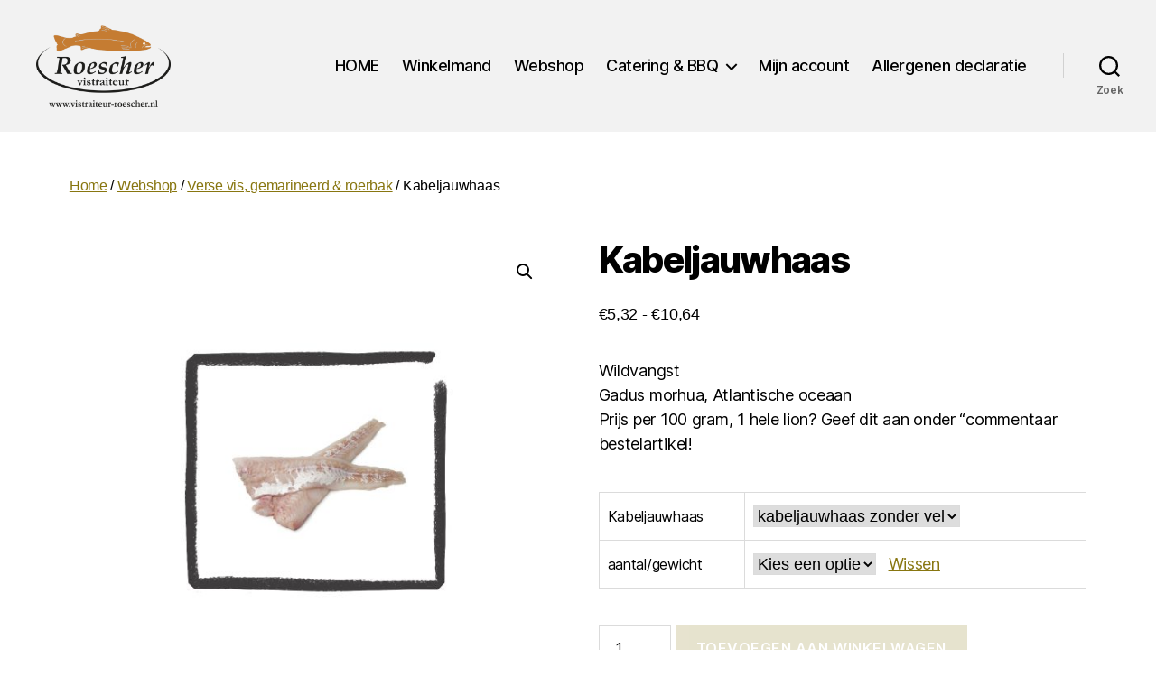

--- FILE ---
content_type: text/html; charset=UTF-8
request_url: https://www.vistraiteur-roescher.nl/winkel/verse-vis/kabeljauwhaas/
body_size: 29443
content:
<!DOCTYPE html>

<html class="no-js" lang="nl-NL">

	<head>

		<meta charset="UTF-8">
		<meta name="viewport" content="width=device-width, initial-scale=1.0">

		<link rel="profile" href="https://gmpg.org/xfn/11">

		<title>Kabeljauwhaas &#8211; Vistraiteur Roescher</title>
<meta name='robots' content='max-image-preview:large' />
<link rel='dns-prefetch' href='//www.google.com' />
<link rel="alternate" type="application/rss+xml" title="Vistraiteur Roescher &raquo; feed" href="https://www.vistraiteur-roescher.nl/feed/" />
<link rel="alternate" type="application/rss+xml" title="Vistraiteur Roescher &raquo; reacties feed" href="https://www.vistraiteur-roescher.nl/comments/feed/" />
<link rel="alternate" title="oEmbed (JSON)" type="application/json+oembed" href="https://www.vistraiteur-roescher.nl/wp-json/oembed/1.0/embed?url=https%3A%2F%2Fwww.vistraiteur-roescher.nl%2Fwinkel%2Fverse-vis%2Fkabeljauwhaas%2F" />
<link rel="alternate" title="oEmbed (XML)" type="text/xml+oembed" href="https://www.vistraiteur-roescher.nl/wp-json/oembed/1.0/embed?url=https%3A%2F%2Fwww.vistraiteur-roescher.nl%2Fwinkel%2Fverse-vis%2Fkabeljauwhaas%2F&#038;format=xml" />
<style id='wp-img-auto-sizes-contain-inline-css'>
img:is([sizes=auto i],[sizes^="auto," i]){contain-intrinsic-size:3000px 1500px}
/*# sourceURL=wp-img-auto-sizes-contain-inline-css */
</style>
<link rel='stylesheet' id='wdp_cart-summary-css' href='https://www.vistraiteur-roescher.nl/wp-content/plugins/advanced-dynamic-pricing-for-woocommerce/BaseVersion/assets/css/cart-summary.css?ver=4.10.5' media='all' />
<link rel='stylesheet' id='berocket_mm_quantity_style-css' href='https://www.vistraiteur-roescher.nl/wp-content/plugins/minmax-quantity-for-woocommerce/css/shop.css?ver=1.3.8.3' media='all' />
<link rel='stylesheet' id='woosb-blocks-css' href='https://www.vistraiteur-roescher.nl/wp-content/plugins/woo-product-bundle/assets/css/blocks.css?ver=8.4.2' media='all' />
<link rel='stylesheet' id='coderockz-woo-delivery-block-css' href='https://www.vistraiteur-roescher.nl/wp-content/plugins/woo-delivery/block/assets/css/frontend.css?ver=1.3.76' media='all' />
<style id='wp-emoji-styles-inline-css'>

	img.wp-smiley, img.emoji {
		display: inline !important;
		border: none !important;
		box-shadow: none !important;
		height: 1em !important;
		width: 1em !important;
		margin: 0 0.07em !important;
		vertical-align: -0.1em !important;
		background: none !important;
		padding: 0 !important;
	}
/*# sourceURL=wp-emoji-styles-inline-css */
</style>
<link rel='stylesheet' id='wp-block-library-css' href='https://www.vistraiteur-roescher.nl/wp-includes/css/dist/block-library/style.min.css?ver=6.9' media='all' />
<style id='classic-theme-styles-inline-css'>
/*! This file is auto-generated */
.wp-block-button__link{color:#fff;background-color:#32373c;border-radius:9999px;box-shadow:none;text-decoration:none;padding:calc(.667em + 2px) calc(1.333em + 2px);font-size:1.125em}.wp-block-file__button{background:#32373c;color:#fff;text-decoration:none}
/*# sourceURL=/wp-includes/css/classic-themes.min.css */
</style>
<style id='global-styles-inline-css'>
:root{--wp--preset--aspect-ratio--square: 1;--wp--preset--aspect-ratio--4-3: 4/3;--wp--preset--aspect-ratio--3-4: 3/4;--wp--preset--aspect-ratio--3-2: 3/2;--wp--preset--aspect-ratio--2-3: 2/3;--wp--preset--aspect-ratio--16-9: 16/9;--wp--preset--aspect-ratio--9-16: 9/16;--wp--preset--color--black: #000000;--wp--preset--color--cyan-bluish-gray: #abb8c3;--wp--preset--color--white: #ffffff;--wp--preset--color--pale-pink: #f78da7;--wp--preset--color--vivid-red: #cf2e2e;--wp--preset--color--luminous-vivid-orange: #ff6900;--wp--preset--color--luminous-vivid-amber: #fcb900;--wp--preset--color--light-green-cyan: #7bdcb5;--wp--preset--color--vivid-green-cyan: #00d084;--wp--preset--color--pale-cyan-blue: #8ed1fc;--wp--preset--color--vivid-cyan-blue: #0693e3;--wp--preset--color--vivid-purple: #9b51e0;--wp--preset--color--accent: #887610;--wp--preset--color--primary: #000000;--wp--preset--color--secondary: #6d6d6d;--wp--preset--color--subtle-background: #dbdbdb;--wp--preset--color--background: #ffffff;--wp--preset--gradient--vivid-cyan-blue-to-vivid-purple: linear-gradient(135deg,rgb(6,147,227) 0%,rgb(155,81,224) 100%);--wp--preset--gradient--light-green-cyan-to-vivid-green-cyan: linear-gradient(135deg,rgb(122,220,180) 0%,rgb(0,208,130) 100%);--wp--preset--gradient--luminous-vivid-amber-to-luminous-vivid-orange: linear-gradient(135deg,rgb(252,185,0) 0%,rgb(255,105,0) 100%);--wp--preset--gradient--luminous-vivid-orange-to-vivid-red: linear-gradient(135deg,rgb(255,105,0) 0%,rgb(207,46,46) 100%);--wp--preset--gradient--very-light-gray-to-cyan-bluish-gray: linear-gradient(135deg,rgb(238,238,238) 0%,rgb(169,184,195) 100%);--wp--preset--gradient--cool-to-warm-spectrum: linear-gradient(135deg,rgb(74,234,220) 0%,rgb(151,120,209) 20%,rgb(207,42,186) 40%,rgb(238,44,130) 60%,rgb(251,105,98) 80%,rgb(254,248,76) 100%);--wp--preset--gradient--blush-light-purple: linear-gradient(135deg,rgb(255,206,236) 0%,rgb(152,150,240) 100%);--wp--preset--gradient--blush-bordeaux: linear-gradient(135deg,rgb(254,205,165) 0%,rgb(254,45,45) 50%,rgb(107,0,62) 100%);--wp--preset--gradient--luminous-dusk: linear-gradient(135deg,rgb(255,203,112) 0%,rgb(199,81,192) 50%,rgb(65,88,208) 100%);--wp--preset--gradient--pale-ocean: linear-gradient(135deg,rgb(255,245,203) 0%,rgb(182,227,212) 50%,rgb(51,167,181) 100%);--wp--preset--gradient--electric-grass: linear-gradient(135deg,rgb(202,248,128) 0%,rgb(113,206,126) 100%);--wp--preset--gradient--midnight: linear-gradient(135deg,rgb(2,3,129) 0%,rgb(40,116,252) 100%);--wp--preset--font-size--small: 18px;--wp--preset--font-size--medium: 20px;--wp--preset--font-size--large: 26.25px;--wp--preset--font-size--x-large: 42px;--wp--preset--font-size--normal: 21px;--wp--preset--font-size--larger: 32px;--wp--preset--spacing--20: 0.44rem;--wp--preset--spacing--30: 0.67rem;--wp--preset--spacing--40: 1rem;--wp--preset--spacing--50: 1.5rem;--wp--preset--spacing--60: 2.25rem;--wp--preset--spacing--70: 3.38rem;--wp--preset--spacing--80: 5.06rem;--wp--preset--shadow--natural: 6px 6px 9px rgba(0, 0, 0, 0.2);--wp--preset--shadow--deep: 12px 12px 50px rgba(0, 0, 0, 0.4);--wp--preset--shadow--sharp: 6px 6px 0px rgba(0, 0, 0, 0.2);--wp--preset--shadow--outlined: 6px 6px 0px -3px rgb(255, 255, 255), 6px 6px rgb(0, 0, 0);--wp--preset--shadow--crisp: 6px 6px 0px rgb(0, 0, 0);}:where(.is-layout-flex){gap: 0.5em;}:where(.is-layout-grid){gap: 0.5em;}body .is-layout-flex{display: flex;}.is-layout-flex{flex-wrap: wrap;align-items: center;}.is-layout-flex > :is(*, div){margin: 0;}body .is-layout-grid{display: grid;}.is-layout-grid > :is(*, div){margin: 0;}:where(.wp-block-columns.is-layout-flex){gap: 2em;}:where(.wp-block-columns.is-layout-grid){gap: 2em;}:where(.wp-block-post-template.is-layout-flex){gap: 1.25em;}:where(.wp-block-post-template.is-layout-grid){gap: 1.25em;}.has-black-color{color: var(--wp--preset--color--black) !important;}.has-cyan-bluish-gray-color{color: var(--wp--preset--color--cyan-bluish-gray) !important;}.has-white-color{color: var(--wp--preset--color--white) !important;}.has-pale-pink-color{color: var(--wp--preset--color--pale-pink) !important;}.has-vivid-red-color{color: var(--wp--preset--color--vivid-red) !important;}.has-luminous-vivid-orange-color{color: var(--wp--preset--color--luminous-vivid-orange) !important;}.has-luminous-vivid-amber-color{color: var(--wp--preset--color--luminous-vivid-amber) !important;}.has-light-green-cyan-color{color: var(--wp--preset--color--light-green-cyan) !important;}.has-vivid-green-cyan-color{color: var(--wp--preset--color--vivid-green-cyan) !important;}.has-pale-cyan-blue-color{color: var(--wp--preset--color--pale-cyan-blue) !important;}.has-vivid-cyan-blue-color{color: var(--wp--preset--color--vivid-cyan-blue) !important;}.has-vivid-purple-color{color: var(--wp--preset--color--vivid-purple) !important;}.has-black-background-color{background-color: var(--wp--preset--color--black) !important;}.has-cyan-bluish-gray-background-color{background-color: var(--wp--preset--color--cyan-bluish-gray) !important;}.has-white-background-color{background-color: var(--wp--preset--color--white) !important;}.has-pale-pink-background-color{background-color: var(--wp--preset--color--pale-pink) !important;}.has-vivid-red-background-color{background-color: var(--wp--preset--color--vivid-red) !important;}.has-luminous-vivid-orange-background-color{background-color: var(--wp--preset--color--luminous-vivid-orange) !important;}.has-luminous-vivid-amber-background-color{background-color: var(--wp--preset--color--luminous-vivid-amber) !important;}.has-light-green-cyan-background-color{background-color: var(--wp--preset--color--light-green-cyan) !important;}.has-vivid-green-cyan-background-color{background-color: var(--wp--preset--color--vivid-green-cyan) !important;}.has-pale-cyan-blue-background-color{background-color: var(--wp--preset--color--pale-cyan-blue) !important;}.has-vivid-cyan-blue-background-color{background-color: var(--wp--preset--color--vivid-cyan-blue) !important;}.has-vivid-purple-background-color{background-color: var(--wp--preset--color--vivid-purple) !important;}.has-black-border-color{border-color: var(--wp--preset--color--black) !important;}.has-cyan-bluish-gray-border-color{border-color: var(--wp--preset--color--cyan-bluish-gray) !important;}.has-white-border-color{border-color: var(--wp--preset--color--white) !important;}.has-pale-pink-border-color{border-color: var(--wp--preset--color--pale-pink) !important;}.has-vivid-red-border-color{border-color: var(--wp--preset--color--vivid-red) !important;}.has-luminous-vivid-orange-border-color{border-color: var(--wp--preset--color--luminous-vivid-orange) !important;}.has-luminous-vivid-amber-border-color{border-color: var(--wp--preset--color--luminous-vivid-amber) !important;}.has-light-green-cyan-border-color{border-color: var(--wp--preset--color--light-green-cyan) !important;}.has-vivid-green-cyan-border-color{border-color: var(--wp--preset--color--vivid-green-cyan) !important;}.has-pale-cyan-blue-border-color{border-color: var(--wp--preset--color--pale-cyan-blue) !important;}.has-vivid-cyan-blue-border-color{border-color: var(--wp--preset--color--vivid-cyan-blue) !important;}.has-vivid-purple-border-color{border-color: var(--wp--preset--color--vivid-purple) !important;}.has-vivid-cyan-blue-to-vivid-purple-gradient-background{background: var(--wp--preset--gradient--vivid-cyan-blue-to-vivid-purple) !important;}.has-light-green-cyan-to-vivid-green-cyan-gradient-background{background: var(--wp--preset--gradient--light-green-cyan-to-vivid-green-cyan) !important;}.has-luminous-vivid-amber-to-luminous-vivid-orange-gradient-background{background: var(--wp--preset--gradient--luminous-vivid-amber-to-luminous-vivid-orange) !important;}.has-luminous-vivid-orange-to-vivid-red-gradient-background{background: var(--wp--preset--gradient--luminous-vivid-orange-to-vivid-red) !important;}.has-very-light-gray-to-cyan-bluish-gray-gradient-background{background: var(--wp--preset--gradient--very-light-gray-to-cyan-bluish-gray) !important;}.has-cool-to-warm-spectrum-gradient-background{background: var(--wp--preset--gradient--cool-to-warm-spectrum) !important;}.has-blush-light-purple-gradient-background{background: var(--wp--preset--gradient--blush-light-purple) !important;}.has-blush-bordeaux-gradient-background{background: var(--wp--preset--gradient--blush-bordeaux) !important;}.has-luminous-dusk-gradient-background{background: var(--wp--preset--gradient--luminous-dusk) !important;}.has-pale-ocean-gradient-background{background: var(--wp--preset--gradient--pale-ocean) !important;}.has-electric-grass-gradient-background{background: var(--wp--preset--gradient--electric-grass) !important;}.has-midnight-gradient-background{background: var(--wp--preset--gradient--midnight) !important;}.has-small-font-size{font-size: var(--wp--preset--font-size--small) !important;}.has-medium-font-size{font-size: var(--wp--preset--font-size--medium) !important;}.has-large-font-size{font-size: var(--wp--preset--font-size--large) !important;}.has-x-large-font-size{font-size: var(--wp--preset--font-size--x-large) !important;}
:where(.wp-block-post-template.is-layout-flex){gap: 1.25em;}:where(.wp-block-post-template.is-layout-grid){gap: 1.25em;}
:where(.wp-block-term-template.is-layout-flex){gap: 1.25em;}:where(.wp-block-term-template.is-layout-grid){gap: 1.25em;}
:where(.wp-block-columns.is-layout-flex){gap: 2em;}:where(.wp-block-columns.is-layout-grid){gap: 2em;}
:root :where(.wp-block-pullquote){font-size: 1.5em;line-height: 1.6;}
/*# sourceURL=global-styles-inline-css */
</style>
<link rel='stylesheet' id='photoswipe-css' href='https://www.vistraiteur-roescher.nl/wp-content/plugins/woocommerce/assets/css/photoswipe/photoswipe.min.css?ver=10.4.3' media='all' />
<link rel='stylesheet' id='photoswipe-default-skin-css' href='https://www.vistraiteur-roescher.nl/wp-content/plugins/woocommerce/assets/css/photoswipe/default-skin/default-skin.min.css?ver=10.4.3' media='all' />
<link rel='stylesheet' id='woocommerce-layout-css' href='https://www.vistraiteur-roescher.nl/wp-content/plugins/woocommerce/assets/css/woocommerce-layout.css?ver=10.4.3' media='all' />
<link rel='stylesheet' id='woocommerce-smallscreen-css' href='https://www.vistraiteur-roescher.nl/wp-content/plugins/woocommerce/assets/css/woocommerce-smallscreen.css?ver=10.4.3' media='only screen and (max-width: 768px)' />
<link rel='stylesheet' id='woocommerce-general-css' href='//www.vistraiteur-roescher.nl/wp-content/plugins/woocommerce/assets/css/twenty-twenty.css?ver=10.4.3' media='all' />
<style id='woocommerce-inline-inline-css'>
.woocommerce form .form-row .required { visibility: visible; }
/*# sourceURL=woocommerce-inline-inline-css */
</style>
<link rel='stylesheet' id='woosb-frontend-css' href='https://www.vistraiteur-roescher.nl/wp-content/plugins/woo-product-bundle/assets/css/frontend.css?ver=8.4.2' media='all' />
<link rel='stylesheet' id='twentytwenty-style-css' href='https://www.vistraiteur-roescher.nl/wp-content/themes/twentytwenty/style.css?ver=3.0' media='all' />
<style id='twentytwenty-style-inline-css'>
.color-accent,.color-accent-hover:hover,.color-accent-hover:focus,:root .has-accent-color,.has-drop-cap:not(:focus):first-letter,.wp-block-button.is-style-outline,a { color: #887610; }blockquote,.border-color-accent,.border-color-accent-hover:hover,.border-color-accent-hover:focus { border-color: #887610; }button,.button,.faux-button,.wp-block-button__link,.wp-block-file .wp-block-file__button,input[type="button"],input[type="reset"],input[type="submit"],.bg-accent,.bg-accent-hover:hover,.bg-accent-hover:focus,:root .has-accent-background-color,.comment-reply-link { background-color: #887610; }.fill-children-accent,.fill-children-accent * { fill: #887610; }:root .has-background-color,button,.button,.faux-button,.wp-block-button__link,.wp-block-file__button,input[type="button"],input[type="reset"],input[type="submit"],.wp-block-button,.comment-reply-link,.has-background.has-primary-background-color:not(.has-text-color),.has-background.has-primary-background-color *:not(.has-text-color),.has-background.has-accent-background-color:not(.has-text-color),.has-background.has-accent-background-color *:not(.has-text-color) { color: #ffffff; }:root .has-background-background-color { background-color: #ffffff; }body,.entry-title a,:root .has-primary-color { color: #000000; }:root .has-primary-background-color { background-color: #000000; }cite,figcaption,.wp-caption-text,.post-meta,.entry-content .wp-block-archives li,.entry-content .wp-block-categories li,.entry-content .wp-block-latest-posts li,.wp-block-latest-comments__comment-date,.wp-block-latest-posts__post-date,.wp-block-embed figcaption,.wp-block-image figcaption,.wp-block-pullquote cite,.comment-metadata,.comment-respond .comment-notes,.comment-respond .logged-in-as,.pagination .dots,.entry-content hr:not(.has-background),hr.styled-separator,:root .has-secondary-color { color: #6d6d6d; }:root .has-secondary-background-color { background-color: #6d6d6d; }pre,fieldset,input,textarea,table,table *,hr { border-color: #dbdbdb; }caption,code,code,kbd,samp,.wp-block-table.is-style-stripes tbody tr:nth-child(odd),:root .has-subtle-background-background-color { background-color: #dbdbdb; }.wp-block-table.is-style-stripes { border-bottom-color: #dbdbdb; }.wp-block-latest-posts.is-grid li { border-top-color: #dbdbdb; }:root .has-subtle-background-color { color: #dbdbdb; }body:not(.overlay-header) .primary-menu > li > a,body:not(.overlay-header) .primary-menu > li > .icon,.modal-menu a,.footer-menu a, .footer-widgets a:where(:not(.wp-block-button__link)),#site-footer .wp-block-button.is-style-outline,.wp-block-pullquote:before,.singular:not(.overlay-header) .entry-header a,.archive-header a,.header-footer-group .color-accent,.header-footer-group .color-accent-hover:hover { color: #7f6d0a; }.social-icons a,#site-footer button:not(.toggle),#site-footer .button,#site-footer .faux-button,#site-footer .wp-block-button__link,#site-footer .wp-block-file__button,#site-footer input[type="button"],#site-footer input[type="reset"],#site-footer input[type="submit"] { background-color: #7f6d0a; }.social-icons a,body:not(.overlay-header) .primary-menu ul,.header-footer-group button,.header-footer-group .button,.header-footer-group .faux-button,.header-footer-group .wp-block-button:not(.is-style-outline) .wp-block-button__link,.header-footer-group .wp-block-file__button,.header-footer-group input[type="button"],.header-footer-group input[type="reset"],.header-footer-group input[type="submit"] { color: #f2f2f2; }#site-header,.footer-nav-widgets-wrapper,#site-footer,.menu-modal,.menu-modal-inner,.search-modal-inner,.archive-header,.singular .entry-header,.singular .featured-media:before,.wp-block-pullquote:before { background-color: #f2f2f2; }.header-footer-group,body:not(.overlay-header) #site-header .toggle,.menu-modal .toggle { color: #000000; }body:not(.overlay-header) .primary-menu ul { background-color: #000000; }body:not(.overlay-header) .primary-menu > li > ul:after { border-bottom-color: #000000; }body:not(.overlay-header) .primary-menu ul ul:after { border-left-color: #000000; }.site-description,body:not(.overlay-header) .toggle-inner .toggle-text,.widget .post-date,.widget .rss-date,.widget_archive li,.widget_categories li,.widget cite,.widget_pages li,.widget_meta li,.widget_nav_menu li,.powered-by-wordpress,.footer-credits .privacy-policy,.to-the-top,.singular .entry-header .post-meta,.singular:not(.overlay-header) .entry-header .post-meta a { color: #666666; }.header-footer-group pre,.header-footer-group fieldset,.header-footer-group input,.header-footer-group textarea,.header-footer-group table,.header-footer-group table *,.footer-nav-widgets-wrapper,#site-footer,.menu-modal nav *,.footer-widgets-outer-wrapper,.footer-top { border-color: #d1d1d1; }.header-footer-group table caption,body:not(.overlay-header) .header-inner .toggle-wrapper::before { background-color: #d1d1d1; }
/*# sourceURL=twentytwenty-style-inline-css */
</style>
<link rel='stylesheet' id='twentytwenty-fonts-css' href='https://www.vistraiteur-roescher.nl/wp-content/themes/twentytwenty/assets/css/font-inter.css?ver=3.0' media='all' />
<link rel='stylesheet' id='twentytwenty-print-style-css' href='https://www.vistraiteur-roescher.nl/wp-content/themes/twentytwenty/print.css?ver=3.0' media='print' />
<link rel='stylesheet' id='mollie-applepaydirect-css' href='https://www.vistraiteur-roescher.nl/wp-content/plugins/mollie-payments-for-woocommerce/public/css/mollie-applepaydirect.min.css?ver=1766432216' media='screen' />
<link rel='stylesheet' id='dashicons-css' href='https://www.vistraiteur-roescher.nl/wp-includes/css/dashicons.min.css?ver=6.9' media='all' />
<link rel='stylesheet' id='thwepof-public-style-css' href='https://www.vistraiteur-roescher.nl/wp-content/plugins/woo-extra-product-options/public/assets/css/thwepof-public.min.css?ver=6.9' media='all' />
<link rel='stylesheet' id='jquery-ui-style-css' href='https://www.vistraiteur-roescher.nl/wp-content/plugins/woo-extra-product-options/public/assets/css/jquery-ui/jquery-ui.css?ver=6.9' media='all' />
<link rel='stylesheet' id='jquery-timepicker-css' href='https://www.vistraiteur-roescher.nl/wp-content/plugins/woo-extra-product-options/public/assets/js/timepicker/jquery.timepicker.css?ver=6.9' media='all' />
<link rel='stylesheet' id='select2-css' href='https://www.vistraiteur-roescher.nl/wp-content/plugins/woocommerce/assets/css/select2.css?ver=10.4.3' media='all' />
<link rel='stylesheet' id='thwepo-timepicker-style-css' href='https://www.vistraiteur-roescher.nl/wp-content/plugins/woocommerce-extra-product-options-pro/public/assets/js/timepicker/jquery.timepicker.css?ver=6.9' media='all' />
<link rel='stylesheet' id='thwepo-daterange-style-css' href='https://www.vistraiteur-roescher.nl/wp-content/plugins/woocommerce-extra-product-options-pro/public/assets/js/date-range-picker/daterangepicker.css?ver=6.9' media='all' />
<link rel='stylesheet' id='thwepo-public-style-css' href='https://www.vistraiteur-roescher.nl/wp-content/plugins/woocommerce-extra-product-options-pro/public/assets/css/thwepo-public.min.css?ver=6.9' media='all' />
<link rel='stylesheet' id='wp-color-picker-css' href='https://www.vistraiteur-roescher.nl/wp-admin/css/color-picker.min.css?ver=6.9' media='all' />
<link rel='stylesheet' id='wdp_pricing-table-css' href='https://www.vistraiteur-roescher.nl/wp-content/plugins/advanced-dynamic-pricing-for-woocommerce/BaseVersion/assets/css/pricing-table.css?ver=4.10.5' media='all' />
<link rel='stylesheet' id='wdp_deals-table-css' href='https://www.vistraiteur-roescher.nl/wp-content/plugins/advanced-dynamic-pricing-for-woocommerce/BaseVersion/assets/css/deals-table.css?ver=4.10.5' media='all' />
<script src="https://www.vistraiteur-roescher.nl/wp-includes/js/jquery/jquery.min.js?ver=3.7.1" id="jquery-core-js"></script>
<script src="https://www.vistraiteur-roescher.nl/wp-includes/js/jquery/jquery-migrate.min.js?ver=3.4.1" id="jquery-migrate-js"></script>
<script src="https://www.vistraiteur-roescher.nl/wp-content/plugins/minmax-quantity-for-woocommerce/js/frontend.js?ver=6.9" id="berocket-front-cart-js-js"></script>
<script src="https://www.vistraiteur-roescher.nl/wp-content/plugins/recaptcha-woo/js/rcfwc.js?ver=1.0" id="rcfwc-js-js" defer data-wp-strategy="defer"></script>
<script src="https://www.google.com/recaptcha/api.js?hl=nl_NL" id="recaptcha-js" defer data-wp-strategy="defer"></script>
<script src="https://www.vistraiteur-roescher.nl/wp-content/plugins/woocommerce/assets/js/jquery-blockui/jquery.blockUI.min.js?ver=2.7.0-wc.10.4.3" id="wc-jquery-blockui-js" defer data-wp-strategy="defer"></script>
<script id="wc-add-to-cart-js-extra">
var wc_add_to_cart_params = {"ajax_url":"/wp-admin/admin-ajax.php","wc_ajax_url":"/?wc-ajax=%%endpoint%%","i18n_view_cart":"Bekijk winkelwagen","cart_url":"https://www.vistraiteur-roescher.nl/winkelmand/","is_cart":"","cart_redirect_after_add":"no"};
//# sourceURL=wc-add-to-cart-js-extra
</script>
<script src="https://www.vistraiteur-roescher.nl/wp-content/plugins/woocommerce/assets/js/frontend/add-to-cart.min.js?ver=10.4.3" id="wc-add-to-cart-js" defer data-wp-strategy="defer"></script>
<script src="https://www.vistraiteur-roescher.nl/wp-content/plugins/woocommerce/assets/js/zoom/jquery.zoom.min.js?ver=1.7.21-wc.10.4.3" id="wc-zoom-js" defer data-wp-strategy="defer"></script>
<script src="https://www.vistraiteur-roescher.nl/wp-content/plugins/woocommerce/assets/js/flexslider/jquery.flexslider.min.js?ver=2.7.2-wc.10.4.3" id="wc-flexslider-js" defer data-wp-strategy="defer"></script>
<script src="https://www.vistraiteur-roescher.nl/wp-content/plugins/woocommerce/assets/js/photoswipe/photoswipe.min.js?ver=4.1.1-wc.10.4.3" id="wc-photoswipe-js" defer data-wp-strategy="defer"></script>
<script src="https://www.vistraiteur-roescher.nl/wp-content/plugins/woocommerce/assets/js/photoswipe/photoswipe-ui-default.min.js?ver=4.1.1-wc.10.4.3" id="wc-photoswipe-ui-default-js" defer data-wp-strategy="defer"></script>
<script id="wc-single-product-js-extra">
var wc_single_product_params = {"i18n_required_rating_text":"Selecteer een waardering","i18n_rating_options":["1 van de 5 sterren","2 van de 5 sterren","3 van de 5 sterren","4 van de 5 sterren","5 van de 5 sterren"],"i18n_product_gallery_trigger_text":"Afbeeldinggalerij in volledig scherm bekijken","review_rating_required":"yes","flexslider":{"rtl":false,"animation":"slide","smoothHeight":true,"directionNav":false,"controlNav":"thumbnails","slideshow":false,"animationSpeed":500,"animationLoop":false,"allowOneSlide":false},"zoom_enabled":"1","zoom_options":[],"photoswipe_enabled":"1","photoswipe_options":{"shareEl":false,"closeOnScroll":false,"history":false,"hideAnimationDuration":0,"showAnimationDuration":0},"flexslider_enabled":"1"};
//# sourceURL=wc-single-product-js-extra
</script>
<script src="https://www.vistraiteur-roescher.nl/wp-content/plugins/woocommerce/assets/js/frontend/single-product.min.js?ver=10.4.3" id="wc-single-product-js" defer data-wp-strategy="defer"></script>
<script src="https://www.vistraiteur-roescher.nl/wp-content/plugins/woocommerce/assets/js/js-cookie/js.cookie.min.js?ver=2.1.4-wc.10.4.3" id="wc-js-cookie-js" defer data-wp-strategy="defer"></script>
<script id="woocommerce-js-extra">
var woocommerce_params = {"ajax_url":"/wp-admin/admin-ajax.php","wc_ajax_url":"/?wc-ajax=%%endpoint%%","i18n_password_show":"Wachtwoord weergeven","i18n_password_hide":"Wachtwoord verbergen"};
//# sourceURL=woocommerce-js-extra
</script>
<script src="https://www.vistraiteur-roescher.nl/wp-content/plugins/woocommerce/assets/js/frontend/woocommerce.min.js?ver=10.4.3" id="woocommerce-js" defer data-wp-strategy="defer"></script>
<script src="https://www.vistraiteur-roescher.nl/wp-content/themes/twentytwenty/assets/js/index.js?ver=3.0" id="twentytwenty-js-js" defer data-wp-strategy="defer"></script>
<script src="https://www.vistraiteur-roescher.nl/wp-includes/js/jquery/ui/core.min.js?ver=1.13.3" id="jquery-ui-core-js"></script>
<script src="https://www.vistraiteur-roescher.nl/wp-includes/js/jquery/ui/datepicker.min.js?ver=1.13.3" id="jquery-ui-datepicker-js"></script>
<script id="jquery-ui-datepicker-js-after">
jQuery(function(jQuery){jQuery.datepicker.setDefaults({"closeText":"Sluiten","currentText":"Vandaag","monthNames":["januari","februari","maart","april","mei","juni","juli","augustus","september","oktober","november","december"],"monthNamesShort":["jan","feb","mrt","apr","mei","jun","jul","aug","sep","okt","nov","dec"],"nextText":"Volgende","prevText":"Vorige","dayNames":["zondag","maandag","dinsdag","woensdag","donderdag","vrijdag","zaterdag"],"dayNamesShort":["zo","ma","di","wo","do","vr","za"],"dayNamesMin":["Z","M","D","W","D","V","Z"],"dateFormat":"d MM yy","firstDay":1,"isRTL":false});});
//# sourceURL=jquery-ui-datepicker-js-after
</script>
<script src="https://www.vistraiteur-roescher.nl/wp-content/plugins/woocommerce-extra-product-options-pro/public/assets/js/timepicker/jquery.timepicker.min.js?ver=1.0.1" id="thwepo-timepicker-script-js"></script>
<script src="https://www.vistraiteur-roescher.nl/wp-content/plugins/woocommerce-extra-product-options-pro/public/assets/js/inputmask-js/jquery.inputmask.min.js?ver=5.0.6" id="thwepo-input-mask-js"></script>
<script src="https://www.vistraiteur-roescher.nl/wp-content/plugins/woocommerce-extra-product-options-pro/public/assets/js/jquery-ui-i18n.min.js?ver=1" id="jquery-ui-i18n-js"></script>
<link rel="https://api.w.org/" href="https://www.vistraiteur-roescher.nl/wp-json/" /><link rel="alternate" title="JSON" type="application/json" href="https://www.vistraiteur-roescher.nl/wp-json/wp/v2/product/5339" /><link rel="EditURI" type="application/rsd+xml" title="RSD" href="https://www.vistraiteur-roescher.nl/xmlrpc.php?rsd" />
<meta name="generator" content="WordPress 6.9" />
<meta name="generator" content="WooCommerce 10.4.3" />
<link rel="canonical" href="https://www.vistraiteur-roescher.nl/winkel/verse-vis/kabeljauwhaas/" />
<link rel='shortlink' href='https://www.vistraiteur-roescher.nl/?p=5339' />
<style></style><style id="woo-custom-stock-status" data-wcss-ver="1.6.6" >.woocommerce div.product .woo-custom-stock-status.in_stock_color { color: #77a464 !important; font-size: inherit }.woo-custom-stock-status.in_stock_color { color: #77a464 !important; font-size: inherit }.wc-block-components-product-badge{display:none!important;}ul .in_stock_color,ul.products .in_stock_color, li.wc-block-grid__product .in_stock_color { color: #77a464 !important; font-size: inherit }.woocommerce-table__product-name .in_stock_color { color: #77a464 !important; font-size: inherit }p.in_stock_color { color: #77a464 !important; font-size: inherit }.woocommerce div.product .wc-block-components-product-price .woo-custom-stock-status{font-size:16px}.woocommerce div.product .woo-custom-stock-status.only_s_left_in_stock_color { color: #77a464 !important; font-size: inherit }.woo-custom-stock-status.only_s_left_in_stock_color { color: #77a464 !important; font-size: inherit }.wc-block-components-product-badge{display:none!important;}ul .only_s_left_in_stock_color,ul.products .only_s_left_in_stock_color, li.wc-block-grid__product .only_s_left_in_stock_color { color: #77a464 !important; font-size: inherit }.woocommerce-table__product-name .only_s_left_in_stock_color { color: #77a464 !important; font-size: inherit }p.only_s_left_in_stock_color { color: #77a464 !important; font-size: inherit }.woocommerce div.product .wc-block-components-product-price .woo-custom-stock-status{font-size:16px}.woocommerce div.product .woo-custom-stock-status.can_be_backordered_color { color: #77a464 !important; font-size: inherit }.woo-custom-stock-status.can_be_backordered_color { color: #77a464 !important; font-size: inherit }.wc-block-components-product-badge{display:none!important;}ul .can_be_backordered_color,ul.products .can_be_backordered_color, li.wc-block-grid__product .can_be_backordered_color { color: #77a464 !important; font-size: inherit }.woocommerce-table__product-name .can_be_backordered_color { color: #77a464 !important; font-size: inherit }p.can_be_backordered_color { color: #77a464 !important; font-size: inherit }.woocommerce div.product .wc-block-components-product-price .woo-custom-stock-status{font-size:16px}.woocommerce div.product .woo-custom-stock-status.s_in_stock_color { color: #77a464 !important; font-size: inherit }.woo-custom-stock-status.s_in_stock_color { color: #77a464 !important; font-size: inherit }.wc-block-components-product-badge{display:none!important;}ul .s_in_stock_color,ul.products .s_in_stock_color, li.wc-block-grid__product .s_in_stock_color { color: #77a464 !important; font-size: inherit }.woocommerce-table__product-name .s_in_stock_color { color: #77a464 !important; font-size: inherit }p.s_in_stock_color { color: #77a464 !important; font-size: inherit }.woocommerce div.product .wc-block-components-product-price .woo-custom-stock-status{font-size:16px}.woocommerce div.product .woo-custom-stock-status.available_on_backorder_color { color: #f59622 !important; font-size: inherit }.woo-custom-stock-status.available_on_backorder_color { color: #f59622 !important; font-size: inherit }.wc-block-components-product-badge{display:none!important;}ul .available_on_backorder_color,ul.products .available_on_backorder_color, li.wc-block-grid__product .available_on_backorder_color { color: #f59622 !important; font-size: inherit }.woocommerce-table__product-name .available_on_backorder_color { color: #f59622 !important; font-size: inherit }p.available_on_backorder_color { color: #f59622 !important; font-size: inherit }.woocommerce div.product .wc-block-components-product-price .woo-custom-stock-status{font-size:16px}.woocommerce div.product .woo-custom-stock-status.out_of_stock_color { color: #ff0000 !important; font-size: inherit }.woo-custom-stock-status.out_of_stock_color { color: #ff0000 !important; font-size: inherit }.wc-block-components-product-badge{display:none!important;}ul .out_of_stock_color,ul.products .out_of_stock_color, li.wc-block-grid__product .out_of_stock_color { color: #ff0000 !important; font-size: inherit }.woocommerce-table__product-name .out_of_stock_color { color: #ff0000 !important; font-size: inherit }p.out_of_stock_color { color: #ff0000 !important; font-size: inherit }.woocommerce div.product .wc-block-components-product-price .woo-custom-stock-status{font-size:16px}.woocommerce div.product .woo-custom-stock-status.grouped_product_stock_status_color { color: #77a464 !important; font-size: inherit }.woo-custom-stock-status.grouped_product_stock_status_color { color: #77a464 !important; font-size: inherit }.wc-block-components-product-badge{display:none!important;}ul .grouped_product_stock_status_color,ul.products .grouped_product_stock_status_color, li.wc-block-grid__product .grouped_product_stock_status_color { color: #77a464 !important; font-size: inherit }.woocommerce-table__product-name .grouped_product_stock_status_color { color: #77a464 !important; font-size: inherit }p.grouped_product_stock_status_color { color: #77a464 !important; font-size: inherit }.woocommerce div.product .wc-block-components-product-price .woo-custom-stock-status{font-size:16px}.wd-product-stock.stock{display:none}.woocommerce-variation-price:not(:empty)+.woocommerce-variation-availability { margin-left: 0px; }.woocommerce-variation-price{
		        display:block!important}.woocommerce-variation-availability{
		        display:block!important}</style><!-- woo-custom-stock-status-color-css --><script>jQuery(function() {
				// Check if the Add to Cart button is available
				if (jQuery('form.cart').length > 0) {
					// Move stock status below the Add to Cart button
					var stock_html = jQuery('.product .summary .stock').clone();
					jQuery('.product .summary .stock').remove();
					jQuery(stock_html).insertAfter('form.cart');
				}
			});jQuery(function() {
				// Check if the Add to Cart button is available
				if (jQuery('form.cart').length > 0) {
					var stock_html = jQuery('.product .wp-block-column .wp-block-woocommerce-product-price .stock').clone();
					jQuery('.product .wp-block-column .wp-block-woocommerce-product-price .stock').remove();
					jQuery(stock_html).insertAfter('form.cart');
				}
			});</script><!-- woo-custom-stock-status-js --><script>
document.documentElement.className = document.documentElement.className.replace( 'no-js', 'js' );
//# sourceURL=twentytwenty_no_js_class
</script>
	<noscript><style>.woocommerce-product-gallery{ opacity: 1 !important; }</style></noscript>
	<meta name="generator" content="Elementor 3.34.0; features: additional_custom_breakpoints; settings: css_print_method-external, google_font-enabled, font_display-auto">
        <style type="text/css">
            .wdp_bulk_table_content .wdp_pricing_table_caption { color: #6d6d6d ! important} .wdp_bulk_table_content table thead td { color: #6d6d6d ! important} .wdp_bulk_table_content table thead td { background-color: #efefef ! important} .wdp_bulk_table_content table thead td { higlight_background_color-color: #efefef ! important} .wdp_bulk_table_content table thead td { higlight_text_color: #6d6d6d ! important} .wdp_bulk_table_content table tbody td { color: #6d6d6d ! important} .wdp_bulk_table_content table tbody td { background-color: #ffffff ! important} .wdp_bulk_table_content .wdp_pricing_table_footer { color: #6d6d6d ! important}        </style>
        			<style>
				.e-con.e-parent:nth-of-type(n+4):not(.e-lazyloaded):not(.e-no-lazyload),
				.e-con.e-parent:nth-of-type(n+4):not(.e-lazyloaded):not(.e-no-lazyload) * {
					background-image: none !important;
				}
				@media screen and (max-height: 1024px) {
					.e-con.e-parent:nth-of-type(n+3):not(.e-lazyloaded):not(.e-no-lazyload),
					.e-con.e-parent:nth-of-type(n+3):not(.e-lazyloaded):not(.e-no-lazyload) * {
						background-image: none !important;
					}
				}
				@media screen and (max-height: 640px) {
					.e-con.e-parent:nth-of-type(n+2):not(.e-lazyloaded):not(.e-no-lazyload),
					.e-con.e-parent:nth-of-type(n+2):not(.e-lazyloaded):not(.e-no-lazyload) * {
						background-image: none !important;
					}
				}
			</style>
			<style id="custom-background-css">
body.custom-background { background-color: #ffffff; }
</style>
	<link rel="icon" href="https://www.vistraiteur-roescher.nl/wp-content/uploads/2021/03/browser-tab-1-100x100.jpg" sizes="32x32" />
<link rel="icon" href="https://www.vistraiteur-roescher.nl/wp-content/uploads/2021/03/browser-tab-1-300x300.jpg" sizes="192x192" />
<link rel="apple-touch-icon" href="https://www.vistraiteur-roescher.nl/wp-content/uploads/2021/03/browser-tab-1-300x300.jpg" />
<meta name="msapplication-TileImage" content="https://www.vistraiteur-roescher.nl/wp-content/uploads/2021/03/browser-tab-1-300x300.jpg" />
		<style id="wp-custom-css">
			p.powered-by-wordpress,
p.return-to-shop, 
mark.count {
	visibility: hidden;	
	 display: none;

}
p.footer-copyright::after {
   content:'| Realisatie Webshade.nl';	
		font-weight: normal;
}	
}
.related.products,
.upsells.products{
	clear: left;
}

.single-product .entry-title {
	font-size: 4rem !important;
	
}
.woocommerce-product-attributes-item__label,
.variations .label th,
.variations .label {
	width: 30% !important;
}
table.variations label {
	min-width: 125px;	
}
.select2-container--open {

    top: -200px;
}		</style>
		
	</head>

	<body class="wp-singular product-template-default single single-product postid-5339 custom-background wp-custom-logo wp-embed-responsive wp-theme-twentytwenty theme-twentytwenty woocommerce woocommerce-page woocommerce-no-js singular enable-search-modal has-post-thumbnail has-single-pagination not-showing-comments hide-avatars footer-top-visible elementor-default elementor-kit-352">

		<a class="skip-link screen-reader-text" href="#site-content">Ga naar de inhoud</a>
		<header id="site-header" class="header-footer-group">

			<div class="header-inner section-inner">

				<div class="header-titles-wrapper">

					
						<button class="toggle search-toggle mobile-search-toggle" data-toggle-target=".search-modal" data-toggle-body-class="showing-search-modal" data-set-focus=".search-modal .search-field" aria-expanded="false">
							<span class="toggle-inner">
								<span class="toggle-icon">
									<svg class="svg-icon" aria-hidden="true" role="img" focusable="false" xmlns="http://www.w3.org/2000/svg" width="23" height="23" viewBox="0 0 23 23"><path d="M38.710696,48.0601792 L43,52.3494831 L41.3494831,54 L37.0601792,49.710696 C35.2632422,51.1481185 32.9839107,52.0076499 30.5038249,52.0076499 C24.7027226,52.0076499 20,47.3049272 20,41.5038249 C20,35.7027226 24.7027226,31 30.5038249,31 C36.3049272,31 41.0076499,35.7027226 41.0076499,41.5038249 C41.0076499,43.9839107 40.1481185,46.2632422 38.710696,48.0601792 Z M36.3875844,47.1716785 C37.8030221,45.7026647 38.6734666,43.7048964 38.6734666,41.5038249 C38.6734666,36.9918565 35.0157934,33.3341833 30.5038249,33.3341833 C25.9918565,33.3341833 22.3341833,36.9918565 22.3341833,41.5038249 C22.3341833,46.0157934 25.9918565,49.6734666 30.5038249,49.6734666 C32.7048964,49.6734666 34.7026647,48.8030221 36.1716785,47.3875844 C36.2023931,47.347638 36.2360451,47.3092237 36.2726343,47.2726343 C36.3092237,47.2360451 36.347638,47.2023931 36.3875844,47.1716785 Z" transform="translate(-20 -31)" /></svg>								</span>
								<span class="toggle-text">Zoek</span>
							</span>
						</button><!-- .search-toggle -->

					
					<div class="header-titles">

						<div class="site-logo faux-heading"><a href="https://www.vistraiteur-roescher.nl/" class="custom-logo-link" rel="home"><img fetchpriority="high" width="500" height="302" src="https://www.vistraiteur-roescher.nl/wp-content/uploads/2020/04/logositenieuw1.png" class="custom-logo" alt="logo" decoding="async" srcset="https://www.vistraiteur-roescher.nl/wp-content/uploads/2020/04/logositenieuw1.png 500w, https://www.vistraiteur-roescher.nl/wp-content/uploads/2020/04/logositenieuw1-300x181.png 300w" sizes="(max-width: 500px) 100vw, 500px" /></a><span class="screen-reader-text">Vistraiteur Roescher</span></div>
					</div><!-- .header-titles -->

					<button class="toggle nav-toggle mobile-nav-toggle" data-toggle-target=".menu-modal"  data-toggle-body-class="showing-menu-modal" aria-expanded="false" data-set-focus=".close-nav-toggle">
						<span class="toggle-inner">
							<span class="toggle-icon">
								<svg class="svg-icon" aria-hidden="true" role="img" focusable="false" xmlns="http://www.w3.org/2000/svg" width="26" height="7" viewBox="0 0 26 7"><path fill-rule="evenodd" d="M332.5,45 C330.567003,45 329,43.4329966 329,41.5 C329,39.5670034 330.567003,38 332.5,38 C334.432997,38 336,39.5670034 336,41.5 C336,43.4329966 334.432997,45 332.5,45 Z M342,45 C340.067003,45 338.5,43.4329966 338.5,41.5 C338.5,39.5670034 340.067003,38 342,38 C343.932997,38 345.5,39.5670034 345.5,41.5 C345.5,43.4329966 343.932997,45 342,45 Z M351.5,45 C349.567003,45 348,43.4329966 348,41.5 C348,39.5670034 349.567003,38 351.5,38 C353.432997,38 355,39.5670034 355,41.5 C355,43.4329966 353.432997,45 351.5,45 Z" transform="translate(-329 -38)" /></svg>							</span>
							<span class="toggle-text">Menu</span>
						</span>
					</button><!-- .nav-toggle -->

				</div><!-- .header-titles-wrapper -->

				<div class="header-navigation-wrapper">

					
							<nav class="primary-menu-wrapper" aria-label="Horizontaal">

								<ul class="primary-menu reset-list-style">

								<li id="menu-item-22797" class="menu-item menu-item-type-post_type menu-item-object-page menu-item-home menu-item-22797"><a href="https://www.vistraiteur-roescher.nl/">HOME</a></li>
<li id="menu-item-74" class="menu-item menu-item-type-post_type menu-item-object-page menu-item-74"><a href="https://www.vistraiteur-roescher.nl/winkelmand/">Winkelmand</a></li>
<li id="menu-item-73" class="menu-item menu-item-type-post_type menu-item-object-page current_page_parent menu-item-73"><a href="https://www.vistraiteur-roescher.nl/winkel/">Webshop</a></li>
<li id="menu-item-229" class="menu-item menu-item-type-post_type menu-item-object-page menu-item-has-children menu-item-229"><a href="https://www.vistraiteur-roescher.nl/catering/">Catering &#038; BBQ</a><span class="icon"></span>
<ul class="sub-menu">
	<li id="menu-item-215" class="menu-item menu-item-type-post_type menu-item-object-page menu-item-215"><a href="https://www.vistraiteur-roescher.nl/catering-bbq/">Barbecue</a></li>
</ul>
</li>
<li id="menu-item-75" class="menu-item menu-item-type-post_type menu-item-object-page menu-item-75"><a href="https://www.vistraiteur-roescher.nl/mijn-account/">Mijn account</a></li>
<li id="menu-item-76" class="menu-item menu-item-type-post_type menu-item-object-page menu-item-76"><a href="https://www.vistraiteur-roescher.nl/allergenen/">Allergenen declaratie</a></li>

								</ul>

							</nav><!-- .primary-menu-wrapper -->

						
						<div class="header-toggles hide-no-js">

						
							<div class="toggle-wrapper search-toggle-wrapper">

								<button class="toggle search-toggle desktop-search-toggle" data-toggle-target=".search-modal" data-toggle-body-class="showing-search-modal" data-set-focus=".search-modal .search-field" aria-expanded="false">
									<span class="toggle-inner">
										<svg class="svg-icon" aria-hidden="true" role="img" focusable="false" xmlns="http://www.w3.org/2000/svg" width="23" height="23" viewBox="0 0 23 23"><path d="M38.710696,48.0601792 L43,52.3494831 L41.3494831,54 L37.0601792,49.710696 C35.2632422,51.1481185 32.9839107,52.0076499 30.5038249,52.0076499 C24.7027226,52.0076499 20,47.3049272 20,41.5038249 C20,35.7027226 24.7027226,31 30.5038249,31 C36.3049272,31 41.0076499,35.7027226 41.0076499,41.5038249 C41.0076499,43.9839107 40.1481185,46.2632422 38.710696,48.0601792 Z M36.3875844,47.1716785 C37.8030221,45.7026647 38.6734666,43.7048964 38.6734666,41.5038249 C38.6734666,36.9918565 35.0157934,33.3341833 30.5038249,33.3341833 C25.9918565,33.3341833 22.3341833,36.9918565 22.3341833,41.5038249 C22.3341833,46.0157934 25.9918565,49.6734666 30.5038249,49.6734666 C32.7048964,49.6734666 34.7026647,48.8030221 36.1716785,47.3875844 C36.2023931,47.347638 36.2360451,47.3092237 36.2726343,47.2726343 C36.3092237,47.2360451 36.347638,47.2023931 36.3875844,47.1716785 Z" transform="translate(-20 -31)" /></svg>										<span class="toggle-text">Zoek</span>
									</span>
								</button><!-- .search-toggle -->

							</div>

							
						</div><!-- .header-toggles -->
						
				</div><!-- .header-navigation-wrapper -->

			</div><!-- .header-inner -->

			<div class="search-modal cover-modal header-footer-group" data-modal-target-string=".search-modal" role="dialog" aria-modal="true" aria-label="Zoeken">

	<div class="search-modal-inner modal-inner">

		<div class="section-inner">

			<form role="search" aria-label="Zoeken naar:" method="get" class="search-form" action="https://www.vistraiteur-roescher.nl/">
	<label for="search-form-1">
		<span class="screen-reader-text">
			Zoeken naar:		</span>
		<input type="search" id="search-form-1" class="search-field" placeholder="Zoek &hellip;" value="" name="s" />
	</label>
	<input type="submit" class="search-submit" value="Zoeken" />
</form>

			<button class="toggle search-untoggle close-search-toggle fill-children-current-color" data-toggle-target=".search-modal" data-toggle-body-class="showing-search-modal" data-set-focus=".search-modal .search-field">
				<span class="screen-reader-text">
					Zoeken sluiten				</span>
				<svg class="svg-icon" aria-hidden="true" role="img" focusable="false" xmlns="http://www.w3.org/2000/svg" width="16" height="16" viewBox="0 0 16 16"><polygon fill="" fill-rule="evenodd" points="6.852 7.649 .399 1.195 1.445 .149 7.899 6.602 14.352 .149 15.399 1.195 8.945 7.649 15.399 14.102 14.352 15.149 7.899 8.695 1.445 15.149 .399 14.102" /></svg>			</button><!-- .search-toggle -->

		</div><!-- .section-inner -->

	</div><!-- .search-modal-inner -->

</div><!-- .menu-modal -->

		</header><!-- #site-header -->

		
<div class="menu-modal cover-modal header-footer-group" data-modal-target-string=".menu-modal">

	<div class="menu-modal-inner modal-inner">

		<div class="menu-wrapper section-inner">

			<div class="menu-top">

				<button class="toggle close-nav-toggle fill-children-current-color" data-toggle-target=".menu-modal" data-toggle-body-class="showing-menu-modal" data-set-focus=".menu-modal">
					<span class="toggle-text">Menu sluiten</span>
					<svg class="svg-icon" aria-hidden="true" role="img" focusable="false" xmlns="http://www.w3.org/2000/svg" width="16" height="16" viewBox="0 0 16 16"><polygon fill="" fill-rule="evenodd" points="6.852 7.649 .399 1.195 1.445 .149 7.899 6.602 14.352 .149 15.399 1.195 8.945 7.649 15.399 14.102 14.352 15.149 7.899 8.695 1.445 15.149 .399 14.102" /></svg>				</button><!-- .nav-toggle -->

				
					<nav class="mobile-menu" aria-label="Mobiel">

						<ul class="modal-menu reset-list-style">

						<li class="menu-item menu-item-type-post_type menu-item-object-page menu-item-home menu-item-22797"><div class="ancestor-wrapper"><a href="https://www.vistraiteur-roescher.nl/">HOME</a></div><!-- .ancestor-wrapper --></li>
<li class="menu-item menu-item-type-post_type menu-item-object-page menu-item-74"><div class="ancestor-wrapper"><a href="https://www.vistraiteur-roescher.nl/winkelmand/">Winkelmand</a></div><!-- .ancestor-wrapper --></li>
<li class="menu-item menu-item-type-post_type menu-item-object-page current_page_parent menu-item-73"><div class="ancestor-wrapper"><a href="https://www.vistraiteur-roescher.nl/winkel/">Webshop</a></div><!-- .ancestor-wrapper --></li>
<li class="menu-item menu-item-type-post_type menu-item-object-page menu-item-has-children menu-item-229"><div class="ancestor-wrapper"><a href="https://www.vistraiteur-roescher.nl/catering/">Catering &#038; BBQ</a><button class="toggle sub-menu-toggle fill-children-current-color" data-toggle-target=".menu-modal .menu-item-229 > .sub-menu" data-toggle-type="slidetoggle" data-toggle-duration="250" aria-expanded="false"><span class="screen-reader-text">Toon submenu</span><svg class="svg-icon" aria-hidden="true" role="img" focusable="false" xmlns="http://www.w3.org/2000/svg" width="20" height="12" viewBox="0 0 20 12"><polygon fill="" fill-rule="evenodd" points="1319.899 365.778 1327.678 358 1329.799 360.121 1319.899 370.021 1310 360.121 1312.121 358" transform="translate(-1310 -358)" /></svg></button></div><!-- .ancestor-wrapper -->
<ul class="sub-menu">
	<li class="menu-item menu-item-type-post_type menu-item-object-page menu-item-215"><div class="ancestor-wrapper"><a href="https://www.vistraiteur-roescher.nl/catering-bbq/">Barbecue</a></div><!-- .ancestor-wrapper --></li>
</ul>
</li>
<li class="menu-item menu-item-type-post_type menu-item-object-page menu-item-75"><div class="ancestor-wrapper"><a href="https://www.vistraiteur-roescher.nl/mijn-account/">Mijn account</a></div><!-- .ancestor-wrapper --></li>
<li class="menu-item menu-item-type-post_type menu-item-object-page menu-item-76"><div class="ancestor-wrapper"><a href="https://www.vistraiteur-roescher.nl/allergenen/">Allergenen declaratie</a></div><!-- .ancestor-wrapper --></li>

						</ul>

					</nav>

					
			</div><!-- .menu-top -->

			<div class="menu-bottom">

				
			</div><!-- .menu-bottom -->

		</div><!-- .menu-wrapper -->

	</div><!-- .menu-modal-inner -->

</div><!-- .menu-modal -->

	<section id="primary" class="content-area"><main id="main" class="site-main"><nav class="woocommerce-breadcrumb" aria-label="Breadcrumb"><a href="https://www.vistraiteur-roescher.nl">Home</a>&nbsp;&#47;&nbsp;<a href="https://www.vistraiteur-roescher.nl/winkel/">Webshop</a>&nbsp;&#47;&nbsp;<a href="https://www.vistraiteur-roescher.nl/product-categorie/verse-vis/">Verse vis, gemarineerd &amp; roerbak</a>&nbsp;&#47;&nbsp;Kabeljauwhaas</nav>
					
			<div class="woocommerce-notices-wrapper"></div><div id="product-5339" class="product type-product post-5339 status-publish first onbackorder product_cat-verse-vis product_tag-kabeljauwfilet has-post-thumbnail taxable shipping-taxable purchasable product-type-variable has-default-attributes">

	<div class="woocommerce-product-gallery woocommerce-product-gallery--with-images woocommerce-product-gallery--columns-4 images" data-columns="4" style="opacity: 0; transition: opacity .25s ease-in-out;">
	<div class="woocommerce-product-gallery__wrapper">
		<div data-thumb="https://www.vistraiteur-roescher.nl/wp-content/uploads/2022/08/vierkant-product-kabeljauw-zv-100x100.jpg" data-thumb-alt="Kabeljauwhaas" data-thumb-srcset="https://www.vistraiteur-roescher.nl/wp-content/uploads/2022/08/vierkant-product-kabeljauw-zv-100x100.jpg 100w, https://www.vistraiteur-roescher.nl/wp-content/uploads/2022/08/vierkant-product-kabeljauw-zv-300x300.jpg 300w, https://www.vistraiteur-roescher.nl/wp-content/uploads/2022/08/vierkant-product-kabeljauw-zv-1024x1024.jpg 1024w, https://www.vistraiteur-roescher.nl/wp-content/uploads/2022/08/vierkant-product-kabeljauw-zv-150x150.jpg 150w, https://www.vistraiteur-roescher.nl/wp-content/uploads/2022/08/vierkant-product-kabeljauw-zv-768x768.jpg 768w, https://www.vistraiteur-roescher.nl/wp-content/uploads/2022/08/vierkant-product-kabeljauw-zv-450x450.jpg 450w, https://www.vistraiteur-roescher.nl/wp-content/uploads/2022/08/vierkant-product-kabeljauw-zv-600x600.jpg 600w, https://www.vistraiteur-roescher.nl/wp-content/uploads/2022/08/vierkant-product-kabeljauw-zv.jpg 1200w"  data-thumb-sizes="(max-width: 100px) 100vw, 100px" class="woocommerce-product-gallery__image"><a href="https://www.vistraiteur-roescher.nl/wp-content/uploads/2022/08/vierkant-product-kabeljauw-zv.jpg"><img width="600" height="600" src="https://www.vistraiteur-roescher.nl/wp-content/uploads/2022/08/vierkant-product-kabeljauw-zv-600x600.jpg" class="wp-post-image" alt="Kabeljauwhaas" data-caption="" data-src="https://www.vistraiteur-roescher.nl/wp-content/uploads/2022/08/vierkant-product-kabeljauw-zv.jpg" data-large_image="https://www.vistraiteur-roescher.nl/wp-content/uploads/2022/08/vierkant-product-kabeljauw-zv.jpg" data-large_image_width="1200" data-large_image_height="1200" decoding="async" srcset="https://www.vistraiteur-roescher.nl/wp-content/uploads/2022/08/vierkant-product-kabeljauw-zv-600x600.jpg 600w, https://www.vistraiteur-roescher.nl/wp-content/uploads/2022/08/vierkant-product-kabeljauw-zv-300x300.jpg 300w, https://www.vistraiteur-roescher.nl/wp-content/uploads/2022/08/vierkant-product-kabeljauw-zv-1024x1024.jpg 1024w, https://www.vistraiteur-roescher.nl/wp-content/uploads/2022/08/vierkant-product-kabeljauw-zv-150x150.jpg 150w, https://www.vistraiteur-roescher.nl/wp-content/uploads/2022/08/vierkant-product-kabeljauw-zv-768x768.jpg 768w, https://www.vistraiteur-roescher.nl/wp-content/uploads/2022/08/vierkant-product-kabeljauw-zv-450x450.jpg 450w, https://www.vistraiteur-roescher.nl/wp-content/uploads/2022/08/vierkant-product-kabeljauw-zv-100x100.jpg 100w, https://www.vistraiteur-roescher.nl/wp-content/uploads/2022/08/vierkant-product-kabeljauw-zv.jpg 1200w" sizes="(max-width: 600px) 100vw, 600px" /></a></div>	</div>
</div>

	<div class="summary entry-summary">
		<h1 class="product_title entry-title">Kabeljauwhaas</h1><p class="price"><span class="woocommerce-Price-amount amount" aria-hidden="true"><bdi><span class="woocommerce-Price-currencySymbol">&euro;</span>5,32</bdi></span> <span aria-hidden="true">-</span> <span class="woocommerce-Price-amount amount" aria-hidden="true"><bdi><span class="woocommerce-Price-currencySymbol">&euro;</span>10,64</bdi></span><span class="screen-reader-text">Prijsklasse: &euro;5,32 tot &euro;10,64</span></p>
<div class="woocommerce-product-details__short-description">
	<p>Wildvangst<br />
Gadus morhua, Atlantische oceaan<br />
Prijs per 100 gram, 1 hele lion? Geef dit aan onder &#8220;commentaar bestelartikel!</p>
</div>

<form class="variations_form cart" action="https://www.vistraiteur-roescher.nl/winkel/verse-vis/kabeljauwhaas/" method="post" enctype='multipart/form-data' data-product_id="5339" data-product_variations="[{&quot;attributes&quot;:{&quot;attribute_pa_kabeljauwhaas&quot;:&quot;kabeljauwhaas-zonder-vel&quot;,&quot;attribute_pa_verse-vis&quot;:&quot;100-gram&quot;},&quot;availability_html&quot;:&quot;&lt;p class=\&quot;stock out-of-stock out_of_stock_color woo-custom-stock-status\&quot;&gt;Uitverkocht&lt;\/p&gt;\n&quot;,&quot;backorders_allowed&quot;:false,&quot;dimensions&quot;:{&quot;length&quot;:&quot;&quot;,&quot;width&quot;:&quot;&quot;,&quot;height&quot;:&quot;&quot;},&quot;dimensions_html&quot;:&quot;N\/B&quot;,&quot;display_price&quot;:5.32,&quot;display_regular_price&quot;:5.32,&quot;image&quot;:{&quot;title&quot;:&quot;tab site 2020&quot;,&quot;caption&quot;:&quot;&quot;,&quot;url&quot;:&quot;https:\/\/www.vistraiteur-roescher.nl\/wp-content\/uploads\/2022\/08\/vierkant-product-kabeljauw-zv.jpg&quot;,&quot;alt&quot;:&quot;tab site 2020&quot;,&quot;src&quot;:&quot;https:\/\/www.vistraiteur-roescher.nl\/wp-content\/uploads\/2022\/08\/vierkant-product-kabeljauw-zv-600x600.jpg&quot;,&quot;srcset&quot;:&quot;https:\/\/www.vistraiteur-roescher.nl\/wp-content\/uploads\/2022\/08\/vierkant-product-kabeljauw-zv-600x600.jpg 600w, https:\/\/www.vistraiteur-roescher.nl\/wp-content\/uploads\/2022\/08\/vierkant-product-kabeljauw-zv-300x300.jpg 300w, https:\/\/www.vistraiteur-roescher.nl\/wp-content\/uploads\/2022\/08\/vierkant-product-kabeljauw-zv-1024x1024.jpg 1024w, https:\/\/www.vistraiteur-roescher.nl\/wp-content\/uploads\/2022\/08\/vierkant-product-kabeljauw-zv-150x150.jpg 150w, https:\/\/www.vistraiteur-roescher.nl\/wp-content\/uploads\/2022\/08\/vierkant-product-kabeljauw-zv-768x768.jpg 768w, https:\/\/www.vistraiteur-roescher.nl\/wp-content\/uploads\/2022\/08\/vierkant-product-kabeljauw-zv-450x450.jpg 450w, https:\/\/www.vistraiteur-roescher.nl\/wp-content\/uploads\/2022\/08\/vierkant-product-kabeljauw-zv-100x100.jpg 100w, https:\/\/www.vistraiteur-roescher.nl\/wp-content\/uploads\/2022\/08\/vierkant-product-kabeljauw-zv.jpg 1200w&quot;,&quot;sizes&quot;:&quot;(max-width: 600px) 100vw, 600px&quot;,&quot;full_src&quot;:&quot;https:\/\/www.vistraiteur-roescher.nl\/wp-content\/uploads\/2022\/08\/vierkant-product-kabeljauw-zv.jpg&quot;,&quot;full_src_w&quot;:1200,&quot;full_src_h&quot;:1200,&quot;gallery_thumbnail_src&quot;:&quot;https:\/\/www.vistraiteur-roescher.nl\/wp-content\/uploads\/2022\/08\/vierkant-product-kabeljauw-zv-100x100.jpg&quot;,&quot;gallery_thumbnail_src_w&quot;:100,&quot;gallery_thumbnail_src_h&quot;:100,&quot;thumb_src&quot;:&quot;https:\/\/www.vistraiteur-roescher.nl\/wp-content\/uploads\/2022\/08\/vierkant-product-kabeljauw-zv-450x450.jpg&quot;,&quot;thumb_src_w&quot;:450,&quot;thumb_src_h&quot;:450,&quot;src_w&quot;:600,&quot;src_h&quot;:600},&quot;image_id&quot;:13266,&quot;is_downloadable&quot;:false,&quot;is_in_stock&quot;:false,&quot;is_purchasable&quot;:true,&quot;is_sold_individually&quot;:&quot;no&quot;,&quot;is_virtual&quot;:false,&quot;max_qty&quot;:&quot;&quot;,&quot;min_qty&quot;:1,&quot;price_html&quot;:&quot;&lt;span class=\&quot;price\&quot;&gt;&lt;span class=\&quot;woocommerce-Price-amount amount\&quot;&gt;&lt;bdi&gt;&lt;span class=\&quot;woocommerce-Price-currencySymbol\&quot;&gt;&amp;euro;&lt;\/span&gt;5,32&lt;\/bdi&gt;&lt;\/span&gt;&lt;\/span&gt;&quot;,&quot;sku&quot;:&quot;55&quot;,&quot;variation_description&quot;:&quot;&quot;,&quot;variation_id&quot;:5460,&quot;variation_is_active&quot;:true,&quot;variation_is_visible&quot;:true,&quot;weight&quot;:&quot;&quot;,&quot;weight_html&quot;:&quot;N\/B&quot;,&quot;woosb_image&quot;:&quot;&lt;img width=\&quot;450\&quot; height=\&quot;450\&quot; src=\&quot;https:\/\/www.vistraiteur-roescher.nl\/wp-content\/uploads\/2022\/08\/vierkant-product-kabeljauw-zv-450x450.jpg\&quot; class=\&quot;attachment-woocommerce_thumbnail size-woocommerce_thumbnail\&quot; alt=\&quot;\&quot; decoding=\&quot;async\&quot; srcset=\&quot;https:\/\/www.vistraiteur-roescher.nl\/wp-content\/uploads\/2022\/08\/vierkant-product-kabeljauw-zv-450x450.jpg 450w, https:\/\/www.vistraiteur-roescher.nl\/wp-content\/uploads\/2022\/08\/vierkant-product-kabeljauw-zv-300x300.jpg 300w, https:\/\/www.vistraiteur-roescher.nl\/wp-content\/uploads\/2022\/08\/vierkant-product-kabeljauw-zv-1024x1024.jpg 1024w, https:\/\/www.vistraiteur-roescher.nl\/wp-content\/uploads\/2022\/08\/vierkant-product-kabeljauw-zv-150x150.jpg 150w, https:\/\/www.vistraiteur-roescher.nl\/wp-content\/uploads\/2022\/08\/vierkant-product-kabeljauw-zv-768x768.jpg 768w, https:\/\/www.vistraiteur-roescher.nl\/wp-content\/uploads\/2022\/08\/vierkant-product-kabeljauw-zv-600x600.jpg 600w, https:\/\/www.vistraiteur-roescher.nl\/wp-content\/uploads\/2022\/08\/vierkant-product-kabeljauw-zv-100x100.jpg 100w, https:\/\/www.vistraiteur-roescher.nl\/wp-content\/uploads\/2022\/08\/vierkant-product-kabeljauw-zv.jpg 1200w\&quot; sizes=\&quot;(max-width: 450px) 100vw, 450px\&quot; \/&gt;&quot;},{&quot;attributes&quot;:{&quot;attribute_pa_kabeljauwhaas&quot;:&quot;kabeljauwhaas-zonder-vel&quot;,&quot;attribute_pa_verse-vis&quot;:&quot;150-gram&quot;},&quot;availability_html&quot;:&quot;&lt;p class=\&quot;stock out-of-stock out_of_stock_color woo-custom-stock-status\&quot;&gt;Uitverkocht&lt;\/p&gt;\n&quot;,&quot;backorders_allowed&quot;:false,&quot;dimensions&quot;:{&quot;length&quot;:&quot;&quot;,&quot;width&quot;:&quot;&quot;,&quot;height&quot;:&quot;&quot;},&quot;dimensions_html&quot;:&quot;N\/B&quot;,&quot;display_price&quot;:7.97,&quot;display_regular_price&quot;:7.97,&quot;image&quot;:{&quot;title&quot;:&quot;tab site 2020&quot;,&quot;caption&quot;:&quot;&quot;,&quot;url&quot;:&quot;https:\/\/www.vistraiteur-roescher.nl\/wp-content\/uploads\/2022\/08\/vierkant-product-kabeljauw-zv.jpg&quot;,&quot;alt&quot;:&quot;tab site 2020&quot;,&quot;src&quot;:&quot;https:\/\/www.vistraiteur-roescher.nl\/wp-content\/uploads\/2022\/08\/vierkant-product-kabeljauw-zv-600x600.jpg&quot;,&quot;srcset&quot;:&quot;https:\/\/www.vistraiteur-roescher.nl\/wp-content\/uploads\/2022\/08\/vierkant-product-kabeljauw-zv-600x600.jpg 600w, https:\/\/www.vistraiteur-roescher.nl\/wp-content\/uploads\/2022\/08\/vierkant-product-kabeljauw-zv-300x300.jpg 300w, https:\/\/www.vistraiteur-roescher.nl\/wp-content\/uploads\/2022\/08\/vierkant-product-kabeljauw-zv-1024x1024.jpg 1024w, https:\/\/www.vistraiteur-roescher.nl\/wp-content\/uploads\/2022\/08\/vierkant-product-kabeljauw-zv-150x150.jpg 150w, https:\/\/www.vistraiteur-roescher.nl\/wp-content\/uploads\/2022\/08\/vierkant-product-kabeljauw-zv-768x768.jpg 768w, https:\/\/www.vistraiteur-roescher.nl\/wp-content\/uploads\/2022\/08\/vierkant-product-kabeljauw-zv-450x450.jpg 450w, https:\/\/www.vistraiteur-roescher.nl\/wp-content\/uploads\/2022\/08\/vierkant-product-kabeljauw-zv-100x100.jpg 100w, https:\/\/www.vistraiteur-roescher.nl\/wp-content\/uploads\/2022\/08\/vierkant-product-kabeljauw-zv.jpg 1200w&quot;,&quot;sizes&quot;:&quot;(max-width: 600px) 100vw, 600px&quot;,&quot;full_src&quot;:&quot;https:\/\/www.vistraiteur-roescher.nl\/wp-content\/uploads\/2022\/08\/vierkant-product-kabeljauw-zv.jpg&quot;,&quot;full_src_w&quot;:1200,&quot;full_src_h&quot;:1200,&quot;gallery_thumbnail_src&quot;:&quot;https:\/\/www.vistraiteur-roescher.nl\/wp-content\/uploads\/2022\/08\/vierkant-product-kabeljauw-zv-100x100.jpg&quot;,&quot;gallery_thumbnail_src_w&quot;:100,&quot;gallery_thumbnail_src_h&quot;:100,&quot;thumb_src&quot;:&quot;https:\/\/www.vistraiteur-roescher.nl\/wp-content\/uploads\/2022\/08\/vierkant-product-kabeljauw-zv-450x450.jpg&quot;,&quot;thumb_src_w&quot;:450,&quot;thumb_src_h&quot;:450,&quot;src_w&quot;:600,&quot;src_h&quot;:600},&quot;image_id&quot;:13266,&quot;is_downloadable&quot;:false,&quot;is_in_stock&quot;:false,&quot;is_purchasable&quot;:true,&quot;is_sold_individually&quot;:&quot;no&quot;,&quot;is_virtual&quot;:false,&quot;max_qty&quot;:&quot;&quot;,&quot;min_qty&quot;:1,&quot;price_html&quot;:&quot;&lt;span class=\&quot;price\&quot;&gt;&lt;span class=\&quot;woocommerce-Price-amount amount\&quot;&gt;&lt;bdi&gt;&lt;span class=\&quot;woocommerce-Price-currencySymbol\&quot;&gt;&amp;euro;&lt;\/span&gt;7,97&lt;\/bdi&gt;&lt;\/span&gt;&lt;\/span&gt;&quot;,&quot;sku&quot;:&quot;55&quot;,&quot;variation_description&quot;:&quot;&quot;,&quot;variation_id&quot;:5461,&quot;variation_is_active&quot;:true,&quot;variation_is_visible&quot;:true,&quot;weight&quot;:&quot;&quot;,&quot;weight_html&quot;:&quot;N\/B&quot;,&quot;woosb_image&quot;:&quot;&lt;img width=\&quot;450\&quot; height=\&quot;450\&quot; src=\&quot;https:\/\/www.vistraiteur-roescher.nl\/wp-content\/uploads\/2022\/08\/vierkant-product-kabeljauw-zv-450x450.jpg\&quot; class=\&quot;attachment-woocommerce_thumbnail size-woocommerce_thumbnail\&quot; alt=\&quot;\&quot; decoding=\&quot;async\&quot; srcset=\&quot;https:\/\/www.vistraiteur-roescher.nl\/wp-content\/uploads\/2022\/08\/vierkant-product-kabeljauw-zv-450x450.jpg 450w, https:\/\/www.vistraiteur-roescher.nl\/wp-content\/uploads\/2022\/08\/vierkant-product-kabeljauw-zv-300x300.jpg 300w, https:\/\/www.vistraiteur-roescher.nl\/wp-content\/uploads\/2022\/08\/vierkant-product-kabeljauw-zv-1024x1024.jpg 1024w, https:\/\/www.vistraiteur-roescher.nl\/wp-content\/uploads\/2022\/08\/vierkant-product-kabeljauw-zv-150x150.jpg 150w, https:\/\/www.vistraiteur-roescher.nl\/wp-content\/uploads\/2022\/08\/vierkant-product-kabeljauw-zv-768x768.jpg 768w, https:\/\/www.vistraiteur-roescher.nl\/wp-content\/uploads\/2022\/08\/vierkant-product-kabeljauw-zv-600x600.jpg 600w, https:\/\/www.vistraiteur-roescher.nl\/wp-content\/uploads\/2022\/08\/vierkant-product-kabeljauw-zv-100x100.jpg 100w, https:\/\/www.vistraiteur-roescher.nl\/wp-content\/uploads\/2022\/08\/vierkant-product-kabeljauw-zv.jpg 1200w\&quot; sizes=\&quot;(max-width: 450px) 100vw, 450px\&quot; \/&gt;&quot;},{&quot;attributes&quot;:{&quot;attribute_pa_kabeljauwhaas&quot;:&quot;kabeljauwhaas-zonder-vel&quot;,&quot;attribute_pa_verse-vis&quot;:&quot;200-gram&quot;},&quot;availability_html&quot;:&quot;&lt;p class=\&quot;stock out-of-stock out_of_stock_color woo-custom-stock-status\&quot;&gt;Uitverkocht&lt;\/p&gt;\n&quot;,&quot;backorders_allowed&quot;:false,&quot;dimensions&quot;:{&quot;length&quot;:&quot;&quot;,&quot;width&quot;:&quot;&quot;,&quot;height&quot;:&quot;&quot;},&quot;dimensions_html&quot;:&quot;N\/B&quot;,&quot;display_price&quot;:10.64,&quot;display_regular_price&quot;:10.64,&quot;image&quot;:{&quot;title&quot;:&quot;tab site 2020&quot;,&quot;caption&quot;:&quot;&quot;,&quot;url&quot;:&quot;https:\/\/www.vistraiteur-roescher.nl\/wp-content\/uploads\/2022\/08\/vierkant-product-kabeljauw-zv.jpg&quot;,&quot;alt&quot;:&quot;tab site 2020&quot;,&quot;src&quot;:&quot;https:\/\/www.vistraiteur-roescher.nl\/wp-content\/uploads\/2022\/08\/vierkant-product-kabeljauw-zv-600x600.jpg&quot;,&quot;srcset&quot;:&quot;https:\/\/www.vistraiteur-roescher.nl\/wp-content\/uploads\/2022\/08\/vierkant-product-kabeljauw-zv-600x600.jpg 600w, https:\/\/www.vistraiteur-roescher.nl\/wp-content\/uploads\/2022\/08\/vierkant-product-kabeljauw-zv-300x300.jpg 300w, https:\/\/www.vistraiteur-roescher.nl\/wp-content\/uploads\/2022\/08\/vierkant-product-kabeljauw-zv-1024x1024.jpg 1024w, https:\/\/www.vistraiteur-roescher.nl\/wp-content\/uploads\/2022\/08\/vierkant-product-kabeljauw-zv-150x150.jpg 150w, https:\/\/www.vistraiteur-roescher.nl\/wp-content\/uploads\/2022\/08\/vierkant-product-kabeljauw-zv-768x768.jpg 768w, https:\/\/www.vistraiteur-roescher.nl\/wp-content\/uploads\/2022\/08\/vierkant-product-kabeljauw-zv-450x450.jpg 450w, https:\/\/www.vistraiteur-roescher.nl\/wp-content\/uploads\/2022\/08\/vierkant-product-kabeljauw-zv-100x100.jpg 100w, https:\/\/www.vistraiteur-roescher.nl\/wp-content\/uploads\/2022\/08\/vierkant-product-kabeljauw-zv.jpg 1200w&quot;,&quot;sizes&quot;:&quot;(max-width: 600px) 100vw, 600px&quot;,&quot;full_src&quot;:&quot;https:\/\/www.vistraiteur-roescher.nl\/wp-content\/uploads\/2022\/08\/vierkant-product-kabeljauw-zv.jpg&quot;,&quot;full_src_w&quot;:1200,&quot;full_src_h&quot;:1200,&quot;gallery_thumbnail_src&quot;:&quot;https:\/\/www.vistraiteur-roescher.nl\/wp-content\/uploads\/2022\/08\/vierkant-product-kabeljauw-zv-100x100.jpg&quot;,&quot;gallery_thumbnail_src_w&quot;:100,&quot;gallery_thumbnail_src_h&quot;:100,&quot;thumb_src&quot;:&quot;https:\/\/www.vistraiteur-roescher.nl\/wp-content\/uploads\/2022\/08\/vierkant-product-kabeljauw-zv-450x450.jpg&quot;,&quot;thumb_src_w&quot;:450,&quot;thumb_src_h&quot;:450,&quot;src_w&quot;:600,&quot;src_h&quot;:600},&quot;image_id&quot;:13266,&quot;is_downloadable&quot;:false,&quot;is_in_stock&quot;:false,&quot;is_purchasable&quot;:true,&quot;is_sold_individually&quot;:&quot;no&quot;,&quot;is_virtual&quot;:false,&quot;max_qty&quot;:&quot;&quot;,&quot;min_qty&quot;:1,&quot;price_html&quot;:&quot;&lt;span class=\&quot;price\&quot;&gt;&lt;span class=\&quot;woocommerce-Price-amount amount\&quot;&gt;&lt;bdi&gt;&lt;span class=\&quot;woocommerce-Price-currencySymbol\&quot;&gt;&amp;euro;&lt;\/span&gt;10,64&lt;\/bdi&gt;&lt;\/span&gt;&lt;\/span&gt;&quot;,&quot;sku&quot;:&quot;55&quot;,&quot;variation_description&quot;:&quot;&quot;,&quot;variation_id&quot;:5462,&quot;variation_is_active&quot;:true,&quot;variation_is_visible&quot;:true,&quot;weight&quot;:&quot;&quot;,&quot;weight_html&quot;:&quot;N\/B&quot;,&quot;woosb_image&quot;:&quot;&lt;img width=\&quot;450\&quot; height=\&quot;450\&quot; src=\&quot;https:\/\/www.vistraiteur-roescher.nl\/wp-content\/uploads\/2022\/08\/vierkant-product-kabeljauw-zv-450x450.jpg\&quot; class=\&quot;attachment-woocommerce_thumbnail size-woocommerce_thumbnail\&quot; alt=\&quot;\&quot; decoding=\&quot;async\&quot; srcset=\&quot;https:\/\/www.vistraiteur-roescher.nl\/wp-content\/uploads\/2022\/08\/vierkant-product-kabeljauw-zv-450x450.jpg 450w, https:\/\/www.vistraiteur-roescher.nl\/wp-content\/uploads\/2022\/08\/vierkant-product-kabeljauw-zv-300x300.jpg 300w, https:\/\/www.vistraiteur-roescher.nl\/wp-content\/uploads\/2022\/08\/vierkant-product-kabeljauw-zv-1024x1024.jpg 1024w, https:\/\/www.vistraiteur-roescher.nl\/wp-content\/uploads\/2022\/08\/vierkant-product-kabeljauw-zv-150x150.jpg 150w, https:\/\/www.vistraiteur-roescher.nl\/wp-content\/uploads\/2022\/08\/vierkant-product-kabeljauw-zv-768x768.jpg 768w, https:\/\/www.vistraiteur-roescher.nl\/wp-content\/uploads\/2022\/08\/vierkant-product-kabeljauw-zv-600x600.jpg 600w, https:\/\/www.vistraiteur-roescher.nl\/wp-content\/uploads\/2022\/08\/vierkant-product-kabeljauw-zv-100x100.jpg 100w, https:\/\/www.vistraiteur-roescher.nl\/wp-content\/uploads\/2022\/08\/vierkant-product-kabeljauw-zv.jpg 1200w\&quot; sizes=\&quot;(max-width: 450px) 100vw, 450px\&quot; \/&gt;&quot;}]">
	
			<table class="variations" cellspacing="0" role="presentation">
			<tbody>
									<tr>
						<th class="label"><label for="pa_kabeljauwhaas">Kabeljauwhaas</label></th>
						<td class="value">
							<select id="pa_kabeljauwhaas" class="" name="attribute_pa_kabeljauwhaas" data-attribute_name="attribute_pa_kabeljauwhaas" data-show_option_none="yes"><option value="">Kies een optie</option><option value="kabeljauwhaas-zonder-vel"  selected='selected'>kabeljauwhaas zonder vel</option></select>						</td>
					</tr>
									<tr>
						<th class="label"><label for="pa_verse-vis">aantal/gewicht</label></th>
						<td class="value">
							<select id="pa_verse-vis" class="" name="attribute_pa_verse-vis" data-attribute_name="attribute_pa_verse-vis" data-show_option_none="yes"><option value="">Kies een optie</option><option value="100-gram" >100 gram</option><option value="150-gram" >150 gram</option><option value="200-gram" >200 gram</option><option value="500-gram" >500 gram</option></select><a class="reset_variations" href="#" aria-label="Opties wissen">Wissen</a>						</td>
					</tr>
							</tbody>
		</table>
		<div class="reset_variations_alert screen-reader-text" role="alert" aria-live="polite" aria-relevant="all"></div>
		
		<div class="single_variation_wrap">
			<div class="woocommerce-variation single_variation" role="alert" aria-relevant="additions"></div><div class="woocommerce-variation-add-to-cart variations_button">
	<input type="hidden" id="thwepof_product_fields" name="thwepof_product_fields" value=""/><input type="hidden" id="thwepo_product_fields" name="thwepo_product_fields" value=""/><input type="hidden" id="thwepo_disabled_fields" name="thwepo_disabled_fields" value=""/><input type="hidden" id="thwepo_disabled_sections" name="thwepo_disabled_sections" value=""/><input type="hidden" id="thwepo_unvalidated_fields" name="thwepo_unvalidated_fields" value=""/><input type="hidden" id="thwepo_product_price" name="thwepo_product_price" data-taxmultiplier="1"  value="5.32"/>
	<div class="quantity">
		<label class="screen-reader-text" for="quantity_696e9691d279d">Kabeljauwhaas aantal</label>
	<input
		type="number"
				id="quantity_696e9691d279d"
		class="input-text qty text"
		name="quantity"
		value="1"
		aria-label="Productaantal"
				min="1"
							step="1"
			placeholder=""
			inputmode="numeric"
			autocomplete="off"
			/>
	</div>

	<button type="submit" class="single_add_to_cart_button button alt">Toevoegen aan winkelwagen</button>

	
	<input type="hidden" name="add-to-cart" value="5339" />
	<input type="hidden" name="product_id" value="5339" />
	<input type="hidden" name="variation_id" class="variation_id" value="0" />
</div>
		</div>
	
	</form>

<span class="wdp_bulk_table_content" data-available-ids="[5339,5460,5461,5462]"> </span><div class="product_meta">

	
	
		<span class="sku_wrapper">Artikelnummer: <span class="sku">55</span></span>

	
	<span class="posted_in">Categorie: <a href="https://www.vistraiteur-roescher.nl/product-categorie/verse-vis/" rel="tag">Verse vis, gemarineerd &amp; roerbak</a></span>
	<span class="tagged_as">Tag: <a href="https://www.vistraiteur-roescher.nl/product-tag/kabeljauwfilet/" rel="tag">Kabeljauwfilet</a></span>
	
</div>
	</div>

	
	<div class="woocommerce-tabs wc-tabs-wrapper">
		<ul class="tabs wc-tabs" role="tablist">
							<li role="presentation" class="description_tab" id="tab-title-description">
					<a href="#tab-description" role="tab" aria-controls="tab-description">
						Beschrijving					</a>
				</li>
							<li role="presentation" class="additional_information_tab" id="tab-title-additional_information">
					<a href="#tab-additional_information" role="tab" aria-controls="tab-additional_information">
						Aanvullende informatie					</a>
				</li>
					</ul>
					<div class="woocommerce-Tabs-panel woocommerce-Tabs-panel--description panel entry-content wc-tab" id="tab-description" role="tabpanel" aria-labelledby="tab-title-description">
				
	<h2>Beschrijving</h2>

<p>Kabeljauwhaas, stoven met tomaat en rozemarijn of roomboter en mosterd!</p>
			</div>
					<div class="woocommerce-Tabs-panel woocommerce-Tabs-panel--additional_information panel entry-content wc-tab" id="tab-additional_information" role="tabpanel" aria-labelledby="tab-title-additional_information">
				
	<h2>Aanvullende informatie</h2>

<table class="woocommerce-product-attributes shop_attributes" aria-label="Productgegevens">
			<tr class="woocommerce-product-attributes-item woocommerce-product-attributes-item--attribute_pa_kabeljauwhaas">
			<th class="woocommerce-product-attributes-item__label" scope="row">Kabeljauwhaas</th>
			<td class="woocommerce-product-attributes-item__value"><p>kabeljauwhaas met vel, kabeljauwhaas zonder vel</p>
</td>
		</tr>
			<tr class="woocommerce-product-attributes-item woocommerce-product-attributes-item--attribute_pa_verse-vis">
			<th class="woocommerce-product-attributes-item__label" scope="row">aantal/gewicht</th>
			<td class="woocommerce-product-attributes-item__value"><p>100 gram, 150 gram, 200 gram, 500 gram</p>
</td>
		</tr>
	</table>
			</div>
		
			</div>


	<section class="up-sells upsells products">
					<h2>Andere suggesties&hellip;</h2>
		
		<ul class="products columns-4">

			
				<li class="product type-product post-22 status-publish first instock product_cat-verse-vis product_tag-kabeljauwfilet has-post-thumbnail taxable shipping-taxable purchasable product-type-simple">
	<a href="https://www.vistraiteur-roescher.nl/winkel/verse-vis/kabeljauwfilet-met-vel/" class="woocommerce-LoopProduct-link woocommerce-loop-product__link"><img width="450" height="450" src="https://www.vistraiteur-roescher.nl/wp-content/uploads/2022/08/vierkant-product-kabeljauw-mv-450x450.jpg" class="attachment-woocommerce_thumbnail size-woocommerce_thumbnail" alt="Kabeljauwfilet met vel" decoding="async" srcset="https://www.vistraiteur-roescher.nl/wp-content/uploads/2022/08/vierkant-product-kabeljauw-mv-450x450.jpg 450w, https://www.vistraiteur-roescher.nl/wp-content/uploads/2022/08/vierkant-product-kabeljauw-mv-300x300.jpg 300w, https://www.vistraiteur-roescher.nl/wp-content/uploads/2022/08/vierkant-product-kabeljauw-mv-1024x1024.jpg 1024w, https://www.vistraiteur-roescher.nl/wp-content/uploads/2022/08/vierkant-product-kabeljauw-mv-150x150.jpg 150w, https://www.vistraiteur-roescher.nl/wp-content/uploads/2022/08/vierkant-product-kabeljauw-mv-768x768.jpg 768w, https://www.vistraiteur-roescher.nl/wp-content/uploads/2022/08/vierkant-product-kabeljauw-mv-600x600.jpg 600w, https://www.vistraiteur-roescher.nl/wp-content/uploads/2022/08/vierkant-product-kabeljauw-mv-100x100.jpg 100w, https://www.vistraiteur-roescher.nl/wp-content/uploads/2022/08/vierkant-product-kabeljauw-mv.jpg 1200w" sizes="(max-width: 450px) 100vw, 450px" /><h2 class="woocommerce-loop-product__title">Kabeljauwfilet met vel</h2>
	<span class="price"><span class="woocommerce-Price-amount amount"><bdi><span class="woocommerce-Price-currencySymbol">&euro;</span>2,99</bdi></span></span>
<p class="stock in-stock in_stock_color woo-custom-stock-status">Op voorraad</p></a><a href="/winkel/verse-vis/kabeljauwhaas/?add-to-cart=22" aria-describedby="woocommerce_loop_add_to_cart_link_describedby_22" data-quantity="1" class="button product_type_simple add_to_cart_button ajax_add_to_cart" data-product_id="22" data-product_sku="207" aria-label="Toevoegen aan winkelwagen: &ldquo;Kabeljauwfilet met vel&ldquo;" rel="nofollow" data-success_message="&ldquo;Kabeljauwfilet met vel&rdquo; is toegevoegd aan je winkelwagen" role="button">Toevoegen aan winkelwagen</a>	<span id="woocommerce_loop_add_to_cart_link_describedby_22" class="screen-reader-text">
			</span>
</li>

			
		</ul>

	</section>

	
	<section class="related products">

					<h2>Gerelateerde producten</h2>
				<ul class="products columns-4">

			
					<li class="product type-product post-4076 status-publish first instock product_cat-verse-vis product_tag-weekspecial has-post-thumbnail taxable shipping-taxable purchasable product-type-simple">
	<a href="https://www.vistraiteur-roescher.nl/winkel/verse-vis/zalmhaas/" class="woocommerce-LoopProduct-link woocommerce-loop-product__link"><img width="450" height="450" src="https://www.vistraiteur-roescher.nl/wp-content/uploads/2020/05/vierkant-product-zalm-vers-450x450.jpg" class="attachment-woocommerce_thumbnail size-woocommerce_thumbnail" alt="Zalmhaas" decoding="async" srcset="https://www.vistraiteur-roescher.nl/wp-content/uploads/2020/05/vierkant-product-zalm-vers-450x450.jpg 450w, https://www.vistraiteur-roescher.nl/wp-content/uploads/2020/05/vierkant-product-zalm-vers-300x300.jpg 300w, https://www.vistraiteur-roescher.nl/wp-content/uploads/2020/05/vierkant-product-zalm-vers-1024x1024.jpg 1024w, https://www.vistraiteur-roescher.nl/wp-content/uploads/2020/05/vierkant-product-zalm-vers-150x150.jpg 150w, https://www.vistraiteur-roescher.nl/wp-content/uploads/2020/05/vierkant-product-zalm-vers-768x768.jpg 768w, https://www.vistraiteur-roescher.nl/wp-content/uploads/2020/05/vierkant-product-zalm-vers-600x600.jpg 600w, https://www.vistraiteur-roescher.nl/wp-content/uploads/2020/05/vierkant-product-zalm-vers-100x100.jpg 100w, https://www.vistraiteur-roescher.nl/wp-content/uploads/2020/05/vierkant-product-zalm-vers.jpg 1200w" sizes="(max-width: 450px) 100vw, 450px" /><h2 class="woocommerce-loop-product__title">Zalmhaas</h2>
	<span class="price"><span class="woocommerce-Price-amount amount"><bdi><span class="woocommerce-Price-currencySymbol">&euro;</span>3,95</bdi></span></span>
<p class="stock in-stock in_stock_color woo-custom-stock-status">Op voorraad</p></a><a href="/winkel/verse-vis/kabeljauwhaas/?add-to-cart=4076" aria-describedby="woocommerce_loop_add_to_cart_link_describedby_4076" data-quantity="1" class="button product_type_simple add_to_cart_button ajax_add_to_cart" data-product_id="4076" data-product_sku="" aria-label="Toevoegen aan winkelwagen: &ldquo;Zalmhaas&ldquo;" rel="nofollow" data-success_message="&ldquo;Zalmhaas&rdquo; is toegevoegd aan je winkelwagen" role="button">Toevoegen aan winkelwagen</a>	<span id="woocommerce_loop_add_to_cart_link_describedby_4076" class="screen-reader-text">
			</span>
</li>

			
					<li class="product type-product post-6830 status-publish instock product_cat-aanbiedingen product_cat-verse-vis has-post-thumbnail taxable shipping-taxable purchasable product-type-variable has-default-attributes">
	<a href="https://www.vistraiteur-roescher.nl/winkel/verse-vis/skrei-winterkabeljauw-uit-noorwegen/" class="woocommerce-LoopProduct-link woocommerce-loop-product__link"><img width="450" height="450" src="https://www.vistraiteur-roescher.nl/wp-content/uploads/2025/01/Week-51-1200-x-1200-px-450x450.png" class="attachment-woocommerce_thumbnail size-woocommerce_thumbnail" alt="Skrei (haas), winter&shy; kabeljauw uit Noorwegen" decoding="async" srcset="https://www.vistraiteur-roescher.nl/wp-content/uploads/2025/01/Week-51-1200-x-1200-px-450x450.png 450w, https://www.vistraiteur-roescher.nl/wp-content/uploads/2025/01/Week-51-1200-x-1200-px-300x300.png 300w, https://www.vistraiteur-roescher.nl/wp-content/uploads/2025/01/Week-51-1200-x-1200-px-1024x1024.png 1024w, https://www.vistraiteur-roescher.nl/wp-content/uploads/2025/01/Week-51-1200-x-1200-px-150x150.png 150w, https://www.vistraiteur-roescher.nl/wp-content/uploads/2025/01/Week-51-1200-x-1200-px-768x768.png 768w, https://www.vistraiteur-roescher.nl/wp-content/uploads/2025/01/Week-51-1200-x-1200-px-600x600.png 600w, https://www.vistraiteur-roescher.nl/wp-content/uploads/2025/01/Week-51-1200-x-1200-px-100x100.png 100w, https://www.vistraiteur-roescher.nl/wp-content/uploads/2025/01/Week-51-1200-x-1200-px.png 1200w" sizes="(max-width: 450px) 100vw, 450px" /><h2 class="woocommerce-loop-product__title">Skrei (haas), winter&shy; kabeljauw uit Noorwegen</h2>
	<span class="price"><span class="woocommerce-Price-amount amount" aria-hidden="true"><bdi><span class="woocommerce-Price-currencySymbol">&euro;</span>4,75</bdi></span> <span aria-hidden="true">-</span> <span class="woocommerce-Price-amount amount" aria-hidden="true"><bdi><span class="woocommerce-Price-currencySymbol">&euro;</span>25,89</bdi></span><span class="screen-reader-text">Prijsklasse: &euro;4,75 tot &euro;25,89</span></span>
<p class="stock in-stock in_stock_color woo-custom-stock-status">Op voorraad</p></a><a href="https://www.vistraiteur-roescher.nl/winkel/verse-vis/skrei-winterkabeljauw-uit-noorwegen/" aria-describedby="woocommerce_loop_add_to_cart_link_describedby_6830" data-quantity="1" class="button product_type_variable add_to_cart_button" data-product_id="6830" data-product_sku="58.1" aria-label="Selecteer opties voor &ldquo;Skrei (haas), winter&shy; kabeljauw uit Noorwegen&rdquo;" rel="nofollow">Opties selecteren</a>	<span id="woocommerce_loop_add_to_cart_link_describedby_6830" class="screen-reader-text">
		Dit product heeft meerdere variaties. Deze optie kan gekozen worden op de productpagina	</span>
</li>

			
					<li class="product type-product post-142 status-publish instock product_cat-verse-vis product_tag-bbq has-post-thumbnail taxable shipping-taxable purchasable product-type-variable">
	<a href="https://www.vistraiteur-roescher.nl/winkel/verse-vis/dorade/" class="woocommerce-LoopProduct-link woocommerce-loop-product__link"><img width="450" height="450" src="https://www.vistraiteur-roescher.nl/wp-content/uploads/2022/08/vierkant-product-dorade-1-450x450.jpg" class="attachment-woocommerce_thumbnail size-woocommerce_thumbnail" alt="Dorade" decoding="async" srcset="https://www.vistraiteur-roescher.nl/wp-content/uploads/2022/08/vierkant-product-dorade-1-450x450.jpg 450w, https://www.vistraiteur-roescher.nl/wp-content/uploads/2022/08/vierkant-product-dorade-1-300x300.jpg 300w, https://www.vistraiteur-roescher.nl/wp-content/uploads/2022/08/vierkant-product-dorade-1-1024x1024.jpg 1024w, https://www.vistraiteur-roescher.nl/wp-content/uploads/2022/08/vierkant-product-dorade-1-150x150.jpg 150w, https://www.vistraiteur-roescher.nl/wp-content/uploads/2022/08/vierkant-product-dorade-1-768x768.jpg 768w, https://www.vistraiteur-roescher.nl/wp-content/uploads/2022/08/vierkant-product-dorade-1-600x600.jpg 600w, https://www.vistraiteur-roescher.nl/wp-content/uploads/2022/08/vierkant-product-dorade-1-100x100.jpg 100w, https://www.vistraiteur-roescher.nl/wp-content/uploads/2022/08/vierkant-product-dorade-1.jpg 1200w" sizes="(max-width: 450px) 100vw, 450px" /><h2 class="woocommerce-loop-product__title">Dorade</h2>
	<span class="price"><span class="woocommerce-Price-amount amount" aria-hidden="true"><bdi><span class="woocommerce-Price-currencySymbol">&euro;</span>4,50</bdi></span> <span aria-hidden="true">-</span> <span class="woocommerce-Price-amount amount" aria-hidden="true"><bdi><span class="woocommerce-Price-currencySymbol">&euro;</span>7,99</bdi></span><span class="screen-reader-text">Prijsklasse: &euro;4,50 tot &euro;7,99</span></span>
<p class="stock in-stock only_s_left_in_stock_color woo-custom-stock-status">Slechts 2 resterend op voorraad</p></a><a href="https://www.vistraiteur-roescher.nl/winkel/verse-vis/dorade/" aria-describedby="woocommerce_loop_add_to_cart_link_describedby_142" data-quantity="1" class="button product_type_variable add_to_cart_button" data-product_id="142" data-product_sku="80" aria-label="Selecteer opties voor &ldquo;Dorade&rdquo;" rel="nofollow">Opties selecteren</a>	<span id="woocommerce_loop_add_to_cart_link_describedby_142" class="screen-reader-text">
		Dit product heeft meerdere variaties. Deze optie kan gekozen worden op de productpagina	</span>
</li>

			
					<li class="product type-product post-5335 status-publish last outofstock product_cat-verse-vis product_tag-bakken product_tag-heekfilet product_tag-stomen product_tag-zeevis has-post-thumbnail sale taxable shipping-taxable purchasable product-type-simple">
	<a href="https://www.vistraiteur-roescher.nl/winkel/verse-vis/zeewolffilet/" class="woocommerce-LoopProduct-link woocommerce-loop-product__link">
	<span class="onsale">Aanbieding!</span>
	<img width="450" height="450" src="https://www.vistraiteur-roescher.nl/wp-content/uploads/2022/08/vierkant-product-zeewolf-450x450.jpg" class="attachment-woocommerce_thumbnail size-woocommerce_thumbnail" alt="Zeewolffilet" decoding="async" srcset="https://www.vistraiteur-roescher.nl/wp-content/uploads/2022/08/vierkant-product-zeewolf-450x450.jpg 450w, https://www.vistraiteur-roescher.nl/wp-content/uploads/2022/08/vierkant-product-zeewolf-300x300.jpg 300w, https://www.vistraiteur-roescher.nl/wp-content/uploads/2022/08/vierkant-product-zeewolf-1024x1024.jpg 1024w, https://www.vistraiteur-roescher.nl/wp-content/uploads/2022/08/vierkant-product-zeewolf-150x150.jpg 150w, https://www.vistraiteur-roescher.nl/wp-content/uploads/2022/08/vierkant-product-zeewolf-768x768.jpg 768w, https://www.vistraiteur-roescher.nl/wp-content/uploads/2022/08/vierkant-product-zeewolf-600x600.jpg 600w, https://www.vistraiteur-roescher.nl/wp-content/uploads/2022/08/vierkant-product-zeewolf-100x100.jpg 100w, https://www.vistraiteur-roescher.nl/wp-content/uploads/2022/08/vierkant-product-zeewolf.jpg 1200w" sizes="(max-width: 450px) 100vw, 450px" /><h2 class="woocommerce-loop-product__title">Zeewolffilet</h2>
	<span class="price"><del aria-hidden="true"><span class="woocommerce-Price-amount amount"><bdi><span class="woocommerce-Price-currencySymbol">&euro;</span>3,50</bdi></span></del> <span class="screen-reader-text">Oorspronkelijke prijs was: &euro;3,50.</span><ins aria-hidden="true"><span class="woocommerce-Price-amount amount"><bdi><span class="woocommerce-Price-currencySymbol">&euro;</span>2,99</bdi></span></ins><span class="screen-reader-text">Huidige prijs is: &euro;2,99.</span></span>
<p class="stock out-of-stock out_of_stock_color woo-custom-stock-status">Uitverkocht</p></a><a href="https://www.vistraiteur-roescher.nl/winkel/verse-vis/zeewolffilet/" aria-describedby="woocommerce_loop_add_to_cart_link_describedby_5335" data-quantity="1" class="button product_type_simple" data-product_id="5335" data-product_sku="168" aria-label="Lees meer over &ldquo;Zeewolffilet&rdquo;" rel="nofollow" data-success_message="">Lees verder</a>	<span id="woocommerce_loop_add_to_cart_link_describedby_5335" class="screen-reader-text">
			</span>
</li>

			
		</ul>

	</section>
	</div>


		
	</main></section>
	
			<footer id="site-footer" class="header-footer-group">

				<div class="section-inner">

					<div class="footer-credits">

						<p class="footer-copyright">&copy;
							2026							<a href="https://www.vistraiteur-roescher.nl/">Vistraiteur Roescher</a>
						</p><!-- .footer-copyright -->

						
						<p class="powered-by-wordpress">
							<a href="https://wordpress.org/">
								Aangedreven door WordPress							</a>
						</p><!-- .powered-by-wordpress -->

					</div><!-- .footer-credits -->

					<a class="to-the-top" href="#site-header">
						<span class="to-the-top-long">
							Naar bovenkant <span class="arrow" aria-hidden="true">&uarr;</span>						</span><!-- .to-the-top-long -->
						<span class="to-the-top-short">
							Omhoog <span class="arrow" aria-hidden="true">&uarr;</span>						</span><!-- .to-the-top-short -->
					</a><!-- .to-the-top -->

				</div><!-- .section-inner -->

			</footer><!-- #site-footer -->

		<script type="speculationrules">
{"prefetch":[{"source":"document","where":{"and":[{"href_matches":"/*"},{"not":{"href_matches":["/wp-*.php","/wp-admin/*","/wp-content/uploads/*","/wp-content/*","/wp-content/plugins/*","/wp-content/themes/twentytwenty/*","/*\\?(.+)"]}},{"not":{"selector_matches":"a[rel~=\"nofollow\"]"}},{"not":{"selector_matches":".no-prefetch, .no-prefetch a"}}]},"eagerness":"conservative"}]}
</script>
<script type="application/ld+json">{"@context":"https://schema.org/","@graph":[{"@context":"https://schema.org/","@type":"BreadcrumbList","itemListElement":[{"@type":"ListItem","position":1,"item":{"name":"Home","@id":"https://www.vistraiteur-roescher.nl"}},{"@type":"ListItem","position":2,"item":{"name":"Webshop","@id":"https://www.vistraiteur-roescher.nl/winkel/"}},{"@type":"ListItem","position":3,"item":{"name":"Verse vis, gemarineerd &amp;amp; roerbak","@id":"https://www.vistraiteur-roescher.nl/product-categorie/verse-vis/"}},{"@type":"ListItem","position":4,"item":{"name":"Kabeljauwhaas","@id":"https://www.vistraiteur-roescher.nl/winkel/verse-vis/kabeljauwhaas/"}}]},{"@context":"https://schema.org/","@type":"Product","@id":"https://www.vistraiteur-roescher.nl/winkel/verse-vis/kabeljauwhaas/#product","name":"Kabeljauwhaas","url":"https://www.vistraiteur-roescher.nl/winkel/verse-vis/kabeljauwhaas/","description":"Wildvangst\r\nGadus morhua, Atlantische oceaan\r\nPrijs per 100 gram, 1 hele lion? Geef dit aan onder \"commentaar bestelartikel!","image":"https://www.vistraiteur-roescher.nl/wp-content/uploads/2022/08/vierkant-product-kabeljauw-zv.jpg","sku":"55","offers":[{"@type":"AggregateOffer","lowPrice":"5.32","highPrice":"10.64","offerCount":4,"availability":"https://schema.org/BackOrder","url":"https://www.vistraiteur-roescher.nl/winkel/verse-vis/kabeljauwhaas/","seller":{"@type":"Organization","name":"Vistraiteur Roescher","url":"https://www.vistraiteur-roescher.nl"},"priceCurrency":"EUR"}]}]}</script>			<script>
				const lazyloadRunObserver = () => {
					const lazyloadBackgrounds = document.querySelectorAll( `.e-con.e-parent:not(.e-lazyloaded)` );
					const lazyloadBackgroundObserver = new IntersectionObserver( ( entries ) => {
						entries.forEach( ( entry ) => {
							if ( entry.isIntersecting ) {
								let lazyloadBackground = entry.target;
								if( lazyloadBackground ) {
									lazyloadBackground.classList.add( 'e-lazyloaded' );
								}
								lazyloadBackgroundObserver.unobserve( entry.target );
							}
						});
					}, { rootMargin: '200px 0px 200px 0px' } );
					lazyloadBackgrounds.forEach( ( lazyloadBackground ) => {
						lazyloadBackgroundObserver.observe( lazyloadBackground );
					} );
				};
				const events = [
					'DOMContentLoaded',
					'elementor/lazyload/observe',
				];
				events.forEach( ( event ) => {
					document.addEventListener( event, lazyloadRunObserver );
				} );
			</script>
			
<div id="photoswipe-fullscreen-dialog" class="pswp" tabindex="-1" role="dialog" aria-modal="true" aria-hidden="true" aria-label="Afbeelding op volledig scherm">
	<div class="pswp__bg"></div>
	<div class="pswp__scroll-wrap">
		<div class="pswp__container">
			<div class="pswp__item"></div>
			<div class="pswp__item"></div>
			<div class="pswp__item"></div>
		</div>
		<div class="pswp__ui pswp__ui--hidden">
			<div class="pswp__top-bar">
				<div class="pswp__counter"></div>
				<button class="pswp__button pswp__button--zoom" aria-label="Zoom in/uit"></button>
				<button class="pswp__button pswp__button--fs" aria-label="Toggle volledig scherm"></button>
				<button class="pswp__button pswp__button--share" aria-label="Deel"></button>
				<button class="pswp__button pswp__button--close" aria-label="Sluiten (Esc)"></button>
				<div class="pswp__preloader">
					<div class="pswp__preloader__icn">
						<div class="pswp__preloader__cut">
							<div class="pswp__preloader__donut"></div>
						</div>
					</div>
				</div>
			</div>
			<div class="pswp__share-modal pswp__share-modal--hidden pswp__single-tap">
				<div class="pswp__share-tooltip"></div>
			</div>
			<button class="pswp__button pswp__button--arrow--left" aria-label="Vorige (pijltje links)"></button>
			<button class="pswp__button pswp__button--arrow--right" aria-label="Volgende (pijltje rechts)"></button>
			<div class="pswp__caption">
				<div class="pswp__caption__center"></div>
			</div>
		</div>
	</div>
</div>
	<script>
		(function () {
			var c = document.body.className;
			c = c.replace(/woocommerce-no-js/, 'woocommerce-js');
			document.body.className = c;
		})();
	</script>
	<script type="text/template" id="tmpl-variation-template">
	<div class="woocommerce-variation-description">{{{ data.variation.variation_description }}}</div>
	<div class="woocommerce-variation-price">{{{ data.variation.price_html }}}</div>
	<div class="woocommerce-variation-availability">{{{ data.variation.availability_html }}}</div>
</script>
<script type="text/template" id="tmpl-unavailable-variation-template">
	<p role="alert">Dit product is niet beschikbaar. Kies een andere combinatie.</p>
</script>
<link rel='stylesheet' id='wc-blocks-style-css' href='https://www.vistraiteur-roescher.nl/wp-content/plugins/woocommerce/assets/client/blocks/wc-blocks.css?ver=wc-10.4.3' media='all' />
<script id="woosb-frontend-js-extra">
var woosb_vars = {"wc_price_decimals":"2","wc_price_format":"%1$s%2$s","wc_price_thousand_separator":".","wc_price_decimal_separator":",","wc_currency_symbol":"\u20ac","price_decimals":"2","price_format":"%1$s%2$s","price_thousand_separator":".","price_decimal_separator":",","currency_symbol":"\u20ac","trim_zeros":"","round_price":"1","recalc_price":"","change_image":"yes","bundled_price":"price","bundled_price_from":"sale_price","change_price":"yes","price_selector":"","saved_text":"([d] bespaard)","price_text":"Bundelprijs:","selected_text":"Geselecteerd:","alert_selection":"Selecteer een te kopen variant voor [name] voordat je deze bundel aan de winkelwagen toevoegt.","alert_unpurchasable":"Product [name] kan niet worden aangeschaft. Verwijder het voordat je de bundel toevoegt aan de winkelwagen.","alert_empty":"Kies ten minste \u00e9\u00e9n product voordat je deze bundel aan de winkelwagen toevoegt.","alert_min":"Kies tenminste een totale hoeveelheid van [min] producten voordat je deze bundel aan de winkelwagen toevoegt.","alert_max":"Sorry, je kunt alleen een totale hoeveelheid van [max] producten kiezen voordat je deze bundel aan de winkelwagen toevoegt.","alert_total_min":"Het totaal moet voldoen aan het minimumbedrag van [min].","alert_total_max":"Het totaal moet voldoen aan het maximumbedrag van [max]."};
//# sourceURL=woosb-frontend-js-extra
</script>
<script src="https://www.vistraiteur-roescher.nl/wp-content/plugins/woo-product-bundle/assets/js/frontend.js?ver=8.4.2" id="woosb-frontend-js"></script>
<script src="https://www.vistraiteur-roescher.nl/wp-content/plugins/woo-extra-product-options/public/assets/js/inputmask-js/jquery.inputmask.min.js?ver=3.3.4" id="thwepof-input-mask-js"></script>
<script src="https://www.vistraiteur-roescher.nl/wp-content/plugins/woo-extra-product-options/public/assets/js/timepicker/jquery.timepicker.min.js?ver=3.3.4" id="thwepof-timepicker-script-js"></script>
<script id="thwepof-public-script-js-extra">
var thwepof_public_var = {"is_quick_view":"oceanwp"};
//# sourceURL=thwepof-public-script-js-extra
</script>
<script src="https://www.vistraiteur-roescher.nl/wp-content/plugins/woo-extra-product-options/public/assets/js/thwepof-public.min.js?ver=3.3.4" id="thwepof-public-script-js"></script>
<script src="https://www.vistraiteur-roescher.nl/wp-content/plugins/woocommerce/assets/js/sourcebuster/sourcebuster.min.js?ver=10.4.3" id="sourcebuster-js-js"></script>
<script id="wc-order-attribution-js-extra">
var wc_order_attribution = {"params":{"lifetime":1.0e-5,"session":30,"base64":false,"ajaxurl":"https://www.vistraiteur-roescher.nl/wp-admin/admin-ajax.php","prefix":"wc_order_attribution_","allowTracking":true},"fields":{"source_type":"current.typ","referrer":"current_add.rf","utm_campaign":"current.cmp","utm_source":"current.src","utm_medium":"current.mdm","utm_content":"current.cnt","utm_id":"current.id","utm_term":"current.trm","utm_source_platform":"current.plt","utm_creative_format":"current.fmt","utm_marketing_tactic":"current.tct","session_entry":"current_add.ep","session_start_time":"current_add.fd","session_pages":"session.pgs","session_count":"udata.vst","user_agent":"udata.uag"}};
//# sourceURL=wc-order-attribution-js-extra
</script>
<script src="https://www.vistraiteur-roescher.nl/wp-content/plugins/woocommerce/assets/js/frontend/order-attribution.min.js?ver=10.4.3" id="wc-order-attribution-js"></script>
<script src="https://www.vistraiteur-roescher.nl/wp-includes/js/jquery/ui/mouse.min.js?ver=1.13.3" id="jquery-ui-mouse-js"></script>
<script src="https://www.vistraiteur-roescher.nl/wp-includes/js/jquery/ui/draggable.min.js?ver=1.13.3" id="jquery-ui-draggable-js"></script>
<script src="https://www.vistraiteur-roescher.nl/wp-includes/js/jquery/ui/slider.min.js?ver=1.13.3" id="jquery-ui-slider-js"></script>
<script src="https://www.vistraiteur-roescher.nl/wp-includes/js/jquery/jquery.ui.touch-punch.js?ver=0.2.2" id="jquery-touch-punch-js"></script>
<script src="https://www.vistraiteur-roescher.nl/wp-admin/js/iris.min.js?ver=6.9" id="iris-js"></script>
<script src="https://www.vistraiteur-roescher.nl/wp-content/plugins/woocommerce/assets/js/selectWoo/selectWoo.full.min.js?ver=1.0.9-wc.10.4.3" id="selectWoo-js" data-wp-strategy="defer"></script>
<script id="thwepo-public-script-js-extra">
var thwepo_public_var = {"lang":{"am":"am","pm":"pm","AM":"AM","PM":"PM","decimal":".","mins":"mins","hr":"hr","hrs":"hrs"},"language":"nl","date_format":"d MM yy","readonly_date_field":"1","ajax_url":"https://www.vistraiteur-roescher.nl/wp-admin/admin-ajax.php","price_ph_simple":"","price_ph_variable":"","is_quick_view":"oceanwp","change_event_disabled_fields":"","thwepo_select2_auto_width":"","price_symbol":"\u20ac","wp_max_file_upload_size":"67108864","thwepo_extra_cost_nonce":"bf2f3305c5","file_upload_error":"Maximum upload size exceeded.","range_picker_time_format":"1","range_picker_time_increment":"1","show_dropdown_year":"1","start_of_week":"1","price_data":{"currency":"EUR","currency_symbol":"&euro;","decimal_separator":",","thousand_separator":".","decimals":2,"price_format":"%1$s%2$s"},"display_style":"","disable_scrole_top_animation":"","scroll_top_offset":"90","ajax_add_to_cart_enable":"","cart_form_ph":"form.cart","product_image_thumbnail":"https://www.vistraiteur-roescher.nl/wp-content/uploads/2022/08/vierkant-product-kabeljauw-zv.jpg","thwepo_js_enable_flag":"","active_theme":"twentytwenty","global_attributes":[{"name":"A la carte gourmet","slug":"ala-carte-gourmet","terms":[{"term_id":367,"name":"black tigers","slug":"bt","term_group":0,"term_taxonomy_id":367,"taxonomy":"pa_ala-carte-gourmet","description":"","parent":0,"count":0,"filter":"raw"},{"term_id":362,"name":"botervis","slug":"botervis","term_group":0,"term_taxonomy_id":362,"taxonomy":"pa_ala-carte-gourmet","description":"","parent":0,"count":0,"filter":"raw"},{"term_id":363,"name":"coquilles 150 gram","slug":"coquilles","term_group":0,"term_taxonomy_id":363,"taxonomy":"pa_ala-carte-gourmet","description":"","parent":0,"count":0,"filter":"raw"},{"term_id":366,"name":"gamba's gepeld","slug":"gamba","term_group":0,"term_taxonomy_id":366,"taxonomy":"pa_ala-carte-gourmet","description":"","parent":0,"count":0,"filter":"raw"},{"term_id":364,"name":"heilbotfilet","slug":"heilbotfilet","term_group":0,"term_taxonomy_id":364,"taxonomy":"pa_ala-carte-gourmet","description":"","parent":0,"count":0,"filter":"raw"},{"term_id":365,"name":"roodbaarsfilet","slug":"roodbaars","term_group":0,"term_taxonomy_id":365,"taxonomy":"pa_ala-carte-gourmet","description":"","parent":0,"count":0,"filter":"raw"},{"term_id":361,"name":"sockayzalmfilet","slug":"sockay","term_group":0,"term_taxonomy_id":361,"taxonomy":"pa_ala-carte-gourmet","description":"","parent":0,"count":0,"filter":"raw"},{"term_id":544,"name":"tilapia","slug":"tilapia","term_group":0,"term_taxonomy_id":544,"taxonomy":"pa_ala-carte-gourmet","description":"","parent":0,"count":0,"filter":"raw"},{"term_id":368,"name":"tonijnfilet","slug":"tonijnfilet","term_group":0,"term_taxonomy_id":368,"taxonomy":"pa_ala-carte-gourmet","description":"","parent":0,"count":0,"filter":"raw"},{"term_id":360,"name":"zalmfilet","slug":"zalmfilet","term_group":0,"term_taxonomy_id":360,"taxonomy":"pa_ala-carte-gourmet","description":"","parent":0,"count":0,"filter":"raw"}]},{"name":"BBQ specials","slug":"bbq-s","terms":[{"term_id":422,"name":"zeeforel","slug":"zeeforel","term_group":0,"term_taxonomy_id":422,"taxonomy":"pa_bbq-s","description":"","parent":0,"count":1,"filter":"raw"},{"term_id":217,"name":"zeebaarsfilet gemarineerd","slug":"zeebaars-filet-gemarineerd","term_group":0,"term_taxonomy_id":217,"taxonomy":"pa_bbq-s","description":"","parent":0,"count":1,"filter":"raw"},{"term_id":212,"name":"zeebaars gemarineerd","slug":"zeebaars","term_group":0,"term_taxonomy_id":212,"taxonomy":"pa_bbq-s","description":"","parent":0,"count":1,"filter":"raw"},{"term_id":215,"name":"Bretons pakketje","slug":"brr","term_group":0,"term_taxonomy_id":215,"taxonomy":"pa_bbq-s","description":"","parent":0,"count":1,"filter":"raw"},{"term_id":211,"name":"dorade gemarineerd","slug":"dorade","term_group":0,"term_taxonomy_id":211,"taxonomy":"pa_bbq-s","description":"","parent":0,"count":1,"filter":"raw"},{"term_id":218,"name":"doradefilet gemarineerd","slug":"dorade-filet","term_group":0,"term_taxonomy_id":218,"taxonomy":"pa_bbq-s","description":"","parent":0,"count":1,"filter":"raw"},{"term_id":214,"name":"forel gemarineerd","slug":"forel","term_group":0,"term_taxonomy_id":214,"taxonomy":"pa_bbq-s","description":"","parent":0,"count":1,"filter":"raw"},{"term_id":216,"name":"heilbot gerookte zalm","slug":"heilbot-zalm","term_group":0,"term_taxonomy_id":216,"taxonomy":"pa_bbq-s","description":"","parent":0,"count":1,"filter":"raw"},{"term_id":219,"name":"kabeljauw ham pesto","slug":"kabeljauw-ham-pesto","term_group":0,"term_taxonomy_id":219,"taxonomy":"pa_bbq-s","description":"","parent":0,"count":1,"filter":"raw"},{"term_id":220,"name":"zalmforel gemarineerd","slug":"zalmforel-bbq","term_group":0,"term_taxonomy_id":220,"taxonomy":"pa_bbq-s","description":"","parent":0,"count":1,"filter":"raw"},{"term_id":213,"name":"zalmmoot","slug":"zalmmoot","term_group":0,"term_taxonomy_id":213,"taxonomy":"pa_bbq-s","description":"","parent":0,"count":1,"filter":"raw"}]},{"name":"Bbq spiezen","slug":"bbq-spiezen","terms":[{"term_id":223,"name":"botermakreelspies","slug":"botermakreelspies","term_group":0,"term_taxonomy_id":223,"taxonomy":"pa_bbq-spiezen","description":"","parent":0,"count":1,"filter":"raw"},{"term_id":229,"name":"rode garnalenspies","slug":"easypeel-spies","term_group":0,"term_taxonomy_id":229,"taxonomy":"pa_bbq-spiezen","description":"","parent":0,"count":1,"filter":"raw"},{"term_id":228,"name":"gambaspies","slug":"gambaspies","term_group":0,"term_taxonomy_id":228,"taxonomy":"pa_bbq-spiezen","description":"","parent":0,"count":1,"filter":"raw"},{"term_id":224,"name":"gemende visspies","slug":"gemengde-spies","term_group":0,"term_taxonomy_id":224,"taxonomy":"pa_bbq-spiezen","description":"","parent":0,"count":1,"filter":"raw"},{"term_id":226,"name":"luxe visspies","slug":"luxe-visspies","term_group":0,"term_taxonomy_id":226,"taxonomy":"pa_bbq-spiezen","description":"","parent":0,"count":1,"filter":"raw"},{"term_id":231,"name":"makreelspies","slug":"makreelspies","term_group":0,"term_taxonomy_id":231,"taxonomy":"pa_bbq-spiezen","description":"","parent":0,"count":1,"filter":"raw"},{"term_id":222,"name":"noorse zalmspies","slug":"zalm-spies-noors","term_group":0,"term_taxonomy_id":222,"taxonomy":"pa_bbq-spiezen","description":"","parent":0,"count":1,"filter":"raw"},{"term_id":225,"name":"tonijnspies (sashimi)","slug":"tonijnspies-sashimi","term_group":0,"term_taxonomy_id":225,"taxonomy":"pa_bbq-spiezen","description":"","parent":0,"count":1,"filter":"raw"},{"term_id":227,"name":"pangaspies","slug":"pangaspies","term_group":0,"term_taxonomy_id":227,"taxonomy":"pa_bbq-spiezen","description":"","parent":0,"count":1,"filter":"raw"},{"term_id":230,"name":"viskebab","slug":"kebab","term_group":0,"term_taxonomy_id":230,"taxonomy":"pa_bbq-spiezen","description":"","parent":0,"count":1,"filter":"raw"},{"term_id":221,"name":"wilde zalmspies","slug":"wildezalmspies","term_group":0,"term_taxonomy_id":221,"taxonomy":"pa_bbq-spiezen","description":"","parent":0,"count":1,"filter":"raw"}]},{"name":"Borrel&shy;schaal","slug":"borrelschaal","terms":[{"term_id":332,"name":"150 gram Hollandse garnalen","slug":"hol-gar","term_group":0,"term_taxonomy_id":332,"taxonomy":"pa_borrelschaal","description":"","parent":0,"count":0,"filter":"raw"},{"term_id":331,"name":"225 gram gebakken gamba's","slug":"gambas","term_group":0,"term_taxonomy_id":331,"taxonomy":"pa_borrelschaal","description":"","parent":0,"count":0,"filter":"raw"},{"term_id":333,"name":"150 gram IJslandse garnalen","slug":"n1","term_group":0,"term_taxonomy_id":333,"taxonomy":"pa_borrelschaal","description":"","parent":0,"count":0,"filter":"raw"},{"term_id":314,"name":"225 gram makreelfilet","slug":"mkr-fil","term_group":0,"term_taxonomy_id":314,"taxonomy":"pa_borrelschaal","description":"","parent":0,"count":0,"filter":"raw"},{"term_id":316,"name":"100 gram palingfilet","slug":"palingfilet","term_group":0,"term_taxonomy_id":316,"taxonomy":"pa_borrelschaal","description":"","parent":0,"count":0,"filter":"raw"},{"term_id":318,"name":"125 gram forelfilet","slug":"forelfilet","term_group":0,"term_taxonomy_id":318,"taxonomy":"pa_borrelschaal","description":"","parent":0,"count":0,"filter":"raw"},{"term_id":319,"name":"150 gram brado","slug":"150-gram-brado","term_group":0,"term_taxonomy_id":319,"taxonomy":"pa_borrelschaal","description":"","parent":0,"count":0,"filter":"raw"},{"term_id":317,"name":"150 gram schotse zalmfilet","slug":"schots","term_group":0,"term_taxonomy_id":317,"taxonomy":"pa_borrelschaal","description":"","parent":0,"count":0,"filter":"raw"},{"term_id":323,"name":"200 gram haringkoninkjes","slug":"200-gr-haringkoninkjes","term_group":0,"term_taxonomy_id":323,"taxonomy":"pa_borrelschaal","description":"","parent":0,"count":0,"filter":"raw"},{"term_id":315,"name":"200 gram zalmsnippers","slug":"zalmsnip","term_group":0,"term_taxonomy_id":315,"taxonomy":"pa_borrelschaal","description":"","parent":0,"count":0,"filter":"raw"},{"term_id":320,"name":"200 gram zalmtournedos","slug":"200-zalmtournedos","term_group":0,"term_taxonomy_id":320,"taxonomy":"pa_borrelschaal","description":"","parent":0,"count":0,"filter":"raw"}]},{"name":"Borrelschaal schaaldieren","slug":"borrelschaal-schaaldieren","terms":[{"term_id":328,"name":"100 gram lobstermeat. (45 % kreeft)","slug":"100-gram-lobstermeat","term_group":0,"term_taxonomy_id":328,"taxonomy":"pa_borrelschaal-schaaldieren","description":"","parent":0,"count":0,"filter":"raw"},{"term_id":326,"name":"150 gram Hollandse garnalen","slug":"150-gr-hol-gar","term_group":0,"term_taxonomy_id":326,"taxonomy":"pa_borrelschaal-schaaldieren","description":"","parent":0,"count":0,"filter":"raw"},{"term_id":327,"name":"150 gram rivierkreeftensalade","slug":"150-rov-kreeft","term_group":0,"term_taxonomy_id":327,"taxonomy":"pa_borrelschaal-schaaldieren","description":"","parent":0,"count":0,"filter":"raw"},{"term_id":325,"name":"200 gram garnalensalade","slug":"garnalensalade","term_group":0,"term_taxonomy_id":325,"taxonomy":"pa_borrelschaal-schaaldieren","description":"","parent":0,"count":0,"filter":"raw"},{"term_id":324,"name":"200 gram gebakken gamba\u2019s","slug":"200-gram-gebakken-gambas","term_group":0,"term_taxonomy_id":324,"taxonomy":"pa_borrelschaal-schaaldieren","description":"","parent":0,"count":0,"filter":"raw"}]},{"name":"Broodjes","slug":"broodjes","terms":[{"term_id":242,"name":"broodje haring","slug":"broodje-haring","term_group":0,"term_taxonomy_id":242,"taxonomy":"pa_broodjes","description":"","parent":0,"count":1,"filter":"raw"},{"term_id":243,"name":"calzone","slug":"calzone","term_group":0,"term_taxonomy_id":243,"taxonomy":"pa_broodjes","description":"","parent":0,"count":1,"filter":"raw"},{"term_id":255,"name":"broodje garnalenkroket","slug":"br-garnalenkroket","term_group":0,"term_taxonomy_id":255,"taxonomy":"pa_broodjes","description":"","parent":0,"count":1,"filter":"raw"},{"term_id":251,"name":"broodje garnalensalade","slug":"broodje-garnalensalade","term_group":0,"term_taxonomy_id":251,"taxonomy":"pa_broodjes","description":"","parent":0,"count":1,"filter":"raw"},{"term_id":252,"name":"broodje Hollandse garnalen","slug":"broodje-hollandse-garnalen","term_group":0,"term_taxonomy_id":252,"taxonomy":"pa_broodjes","description":"","parent":0,"count":1,"filter":"raw"},{"term_id":254,"name":"broodje viskroket","slug":"broodje-viskroket","term_group":0,"term_taxonomy_id":254,"taxonomy":"pa_broodjes","description":"","parent":0,"count":1,"filter":"raw"},{"term_id":253,"name":"wit puntje zonder beleg","slug":"puntje","term_group":0,"term_taxonomy_id":253,"taxonomy":"pa_broodjes","description":"","parent":0,"count":1,"filter":"raw"},{"term_id":247,"name":"broodje gerookte makreelfilet","slug":"br-makreel","term_group":0,"term_taxonomy_id":247,"taxonomy":"pa_broodjes","description":"","parent":0,"count":1,"filter":"raw"},{"term_id":246,"name":"broodje gerookte paling","slug":"br-paling","term_group":0,"term_taxonomy_id":246,"taxonomy":"pa_broodjes","description":"","parent":0,"count":1,"filter":"raw"},{"term_id":249,"name":"broodje gerookte schotse zalm","slug":"broodje-zalm","term_group":0,"term_taxonomy_id":249,"taxonomy":"pa_broodjes","description":"","parent":0,"count":1,"filter":"raw"},{"term_id":250,"name":"broodje gerookte zalmsnippers","slug":"broodje-zalmsnippers","term_group":0,"term_taxonomy_id":250,"taxonomy":"pa_broodjes","description":"","parent":0,"count":1,"filter":"raw"},{"term_id":245,"name":"broodje kibbeling","slug":"broodje-kibbeling","term_group":0,"term_taxonomy_id":245,"taxonomy":"pa_broodjes","description":"","parent":0,"count":1,"filter":"raw"},{"term_id":248,"name":"broodje tonijnsalade","slug":"broodje-tonijn","term_group":0,"term_taxonomy_id":248,"taxonomy":"pa_broodjes","description":"","parent":0,"count":1,"filter":"raw"},{"term_id":244,"name":"broodje visburger","slug":"broodje-visburger","term_group":0,"term_taxonomy_id":244,"taxonomy":"pa_broodjes","description":"","parent":0,"count":1,"filter":"raw"}]},{"name":"Cadeaukaart","slug":"cadeaubon","terms":[{"term_id":291,"name":"1,00","slug":"5000","term_group":0,"term_taxonomy_id":291,"taxonomy":"pa_cadeaubon","description":"","parent":0,"count":0,"filter":"raw"},{"term_id":284,"name":"\u20ac5,00","slug":"500","term_group":0,"term_taxonomy_id":284,"taxonomy":"pa_cadeaubon","description":"","parent":0,"count":0,"filter":"raw"},{"term_id":285,"name":"\u20ac7,50","slug":"750","term_group":0,"term_taxonomy_id":285,"taxonomy":"pa_cadeaubon","description":"","parent":0,"count":0,"filter":"raw"},{"term_id":286,"name":"10,00","slug":"250","term_group":0,"term_taxonomy_id":286,"taxonomy":"pa_cadeaubon","description":"","parent":0,"count":0,"filter":"raw"},{"term_id":535,"name":"12,50","slug":"1250","term_group":0,"term_taxonomy_id":535,"taxonomy":"pa_cadeaubon","description":"","parent":0,"count":0,"filter":"raw"},{"term_id":289,"name":"15,00","slug":"1500","term_group":0,"term_taxonomy_id":289,"taxonomy":"pa_cadeaubon","description":"","parent":0,"count":0,"filter":"raw"},{"term_id":536,"name":"17,50","slug":"1750","term_group":0,"term_taxonomy_id":536,"taxonomy":"pa_cadeaubon","description":"","parent":0,"count":0,"filter":"raw"},{"term_id":290,"name":"25,00","slug":"2500","term_group":0,"term_taxonomy_id":290,"taxonomy":"pa_cadeaubon","description":"","parent":0,"count":0,"filter":"raw"},{"term_id":538,"name":"30,00","slug":"3000","term_group":0,"term_taxonomy_id":538,"taxonomy":"pa_cadeaubon","description":"","parent":0,"count":0,"filter":"raw"},{"term_id":539,"name":"35,00","slug":"3500","term_group":0,"term_taxonomy_id":539,"taxonomy":"pa_cadeaubon","description":"","parent":0,"count":0,"filter":"raw"},{"term_id":541,"name":"40,00","slug":"4000","term_group":0,"term_taxonomy_id":541,"taxonomy":"pa_cadeaubon","description":"","parent":0,"count":0,"filter":"raw"},{"term_id":542,"name":"50,00","slug":"5000-2","term_group":0,"term_taxonomy_id":542,"taxonomy":"pa_cadeaubon","description":"","parent":0,"count":0,"filter":"raw"}]},{"name":"coquilles","slug":"coquilles","terms":[{"term_id":483,"name":"coquilles \u00b1 25 gram p/st","slug":"coquilles-30-45-gram-p-st","term_group":0,"term_taxonomy_id":483,"taxonomy":"pa_coquilles","description":"","parent":0,"count":0,"filter":"raw"},{"term_id":484,"name":"coquilles, USA, \u00b1 30-40 gram p/st","slug":"coquilles-usa-45-65-gram-p-st","term_group":0,"term_taxonomy_id":484,"taxonomy":"pa_coquilles","description":"","parent":0,"count":1,"filter":"raw"},{"term_id":549,"name":"Japanse coquilles dv \u00b1 30-45 gr p/st","slug":"coquilles-dv-%c2%b1-30-gr-p-st","term_group":0,"term_taxonomy_id":549,"taxonomy":"pa_coquilles","description":"","parent":0,"count":1,"filter":"raw"}]},{"name":"Decemberspecials","slug":"decemberspecials","terms":[{"term_id":574,"name":"1 zijde Noorse zalm \u00b1 1 kilo","slug":"1-zijde-noorse-zalm-%c2%b1-1-kilo","term_group":0,"term_taxonomy_id":574,"taxonomy":"pa_decemberspecials","description":"","parent":0,"count":0,"filter":"raw"},{"term_id":573,"name":"Kabeljauwhaas","slug":"kabeljauwhaas","term_group":0,"term_taxonomy_id":573,"taxonomy":"pa_decemberspecials","description":"","parent":0,"count":0,"filter":"raw"},{"term_id":572,"name":"Zeebaarsfilet m/vel","slug":"zeebaarsfilet-m-vel","term_group":0,"term_taxonomy_id":572,"taxonomy":"pa_decemberspecials","description":"","parent":0,"count":0,"filter":"raw"}]},{"name":"Dorade","slug":"dorade","terms":[{"term_id":576,"name":"Doradefilet, met vel 90-120 gram","slug":"doradeiflet-met-vel-900-120-gram","term_group":0,"term_taxonomy_id":576,"taxonomy":"pa_dorade","description":"","parent":0,"count":1,"filter":"raw"},{"term_id":575,"name":"Heel, gestript 400-450 gram","slug":"heel-gestript-400-450-gram","term_group":0,"term_taxonomy_id":575,"taxonomy":"pa_dorade","description":"","parent":0,"count":1,"filter":"raw"}]},{"name":"standaard/&shy;extra kruiden/&shy;zoutarm","slug":"ex-kruiden","terms":[{"term_id":116,"name":"extra kruiden","slug":"extra-kruiden","term_group":0,"term_taxonomy_id":116,"taxonomy":"pa_ex-kruiden","description":"","parent":0,"count":10,"filter":"raw"},{"term_id":132,"name":"standaard","slug":"standaard","term_group":0,"term_taxonomy_id":132,"taxonomy":"pa_ex-kruiden","description":"","parent":0,"count":10,"filter":"raw"},{"term_id":118,"name":"zoutarm","slug":"zoutarm","term_group":0,"term_taxonomy_id":118,"taxonomy":"pa_ex-kruiden","description":"","parent":0,"count":10,"filter":"raw"}]},{"name":"Familiezakken","slug":"familiezakken","terms":[{"term_id":95,"name":"kibbeling","slug":"kibbeling","term_group":0,"term_taxonomy_id":95,"taxonomy":"pa_familiezakken","description":"","parent":0,"count":1,"filter":"raw"},{"term_id":205,"name":"kibbeling (kabeljauw)","slug":"kibbeling-kabeljauw","term_group":0,"term_taxonomy_id":205,"taxonomy":"pa_familiezakken","description":"","parent":0,"count":2,"filter":"raw"},{"term_id":94,"name":"visfriet","slug":"visfriet","term_group":0,"term_taxonomy_id":94,"taxonomy":"pa_familiezakken","description":"","parent":0,"count":1,"filter":"raw"},{"term_id":96,"name":"gemixt 50/50 visfriet-kibbeling","slug":"gemixt-50-50-visfriet-kibbeling","term_group":0,"term_taxonomy_id":96,"taxonomy":"pa_familiezakken","description":"","parent":0,"count":1,"filter":"raw"}]},{"name":"Hoeveelheid","slug":"familiezakken-hv","terms":[{"term_id":97,"name":"500 gram","slug":"500-gram","term_group":0,"term_taxonomy_id":97,"taxonomy":"pa_familiezakken-hv","description":"","parent":0,"count":2,"filter":"raw"},{"term_id":98,"name":"750 gram","slug":"750-gram","term_group":0,"term_taxonomy_id":98,"taxonomy":"pa_familiezakken-hv","description":"","parent":0,"count":2,"filter":"raw"},{"term_id":99,"name":"1 kilo","slug":"1-kilo","term_group":0,"term_taxonomy_id":99,"taxonomy":"pa_familiezakken-hv","description":"","parent":0,"count":1,"filter":"raw"}]},{"name":"FILO","slug":"filo","terms":[{"term_id":459,"name":"13 stuks","slug":"13-stuks","term_group":0,"term_taxonomy_id":459,"taxonomy":"pa_filo","description":"","parent":0,"count":0,"filter":"raw"},{"term_id":460,"name":"18 stuks","slug":"18-stuks","term_group":0,"term_taxonomy_id":460,"taxonomy":"pa_filo","description":"","parent":0,"count":0,"filter":"raw"}]},{"name":"Gerookte forel","slug":"forel","terms":[{"term_id":546,"name":"gerookte forelfiler 60 gram","slug":"gerookte-forelfiler-100-gram","term_group":0,"term_taxonomy_id":546,"taxonomy":"pa_forel","description":"","parent":0,"count":0,"filter":"raw"},{"term_id":547,"name":"gerookte forelfilet 60 gram","slug":"gerookte-forelfilet-100-gram","term_group":0,"term_taxonomy_id":547,"taxonomy":"pa_forel","description":"","parent":0,"count":1,"filter":"raw"},{"term_id":310,"name":"ambachtelijk gerookte forelfilet 125 gram","slug":"forel-nl","term_group":0,"term_taxonomy_id":310,"taxonomy":"pa_forel","description":"","parent":0,"count":1,"filter":"raw"},{"term_id":311,"name":"gerookte forelfilet 125 gram","slug":"gerookte-forelfilet","term_group":0,"term_taxonomy_id":311,"taxonomy":"pa_forel","description":"","parent":0,"count":0,"filter":"raw"}]},{"name":"Frisdrank","slug":"frisdrank","terms":[{"term_id":591,"name":"Geen frisdrank","slug":"geen-frisdrank","term_group":0,"term_taxonomy_id":591,"taxonomy":"pa_frisdrank","description":"","parent":0,"count":0,"filter":"raw"},{"term_id":87,"name":"Coca Cola regular","slug":"ccr","term_group":0,"term_taxonomy_id":87,"taxonomy":"pa_frisdrank","description":"","parent":0,"count":2,"filter":"raw"},{"term_id":88,"name":"Coca Cola zero","slug":"ccz","term_group":0,"term_taxonomy_id":88,"taxonomy":"pa_frisdrank","description":"","parent":0,"count":2,"filter":"raw"},{"term_id":91,"name":"Cassis","slug":"cassis","term_group":0,"term_taxonomy_id":91,"taxonomy":"pa_frisdrank","description":"","parent":0,"count":2,"filter":"raw"},{"term_id":89,"name":"Fanta","slug":"fanta","term_group":0,"term_taxonomy_id":89,"taxonomy":"pa_frisdrank","description":"","parent":0,"count":2,"filter":"raw"},{"term_id":90,"name":"Icetea","slug":"icetea","term_group":0,"term_taxonomy_id":90,"taxonomy":"pa_frisdrank","description":"","parent":0,"count":2,"filter":"raw"}]},{"name":"gamba's","slug":"gambas","terms":[{"term_id":444,"name":"Franse tuinkruiden","slug":"franse-tuinkruiden","term_group":0,"term_taxonomy_id":444,"taxonomy":"pa_gambas","description":"","parent":0,"count":1,"filter":"raw"},{"term_id":443,"name":"knoflook","slug":"knoflook","term_group":0,"term_taxonomy_id":443,"taxonomy":"pa_gambas","description":"","parent":0,"count":1,"filter":"raw"},{"term_id":445,"name":"limoen","slug":"limoen","term_group":0,"term_taxonomy_id":445,"taxonomy":"pa_gambas","description":"","parent":0,"count":0,"filter":"raw"},{"term_id":446,"name":"naturel","slug":"naturel","term_group":0,"term_taxonomy_id":446,"taxonomy":"pa_gambas","description":"","parent":0,"count":1,"filter":"raw"},{"term_id":442,"name":"Thais","slug":"thais","term_group":0,"term_taxonomy_id":442,"taxonomy":"pa_gambas","description":"","parent":0,"count":0,"filter":"raw"}]},{"name":"Aantal stuks","slug":"gambas-beslag","terms":[{"term_id":461,"name":"9 stuks","slug":"9-stuks","term_group":0,"term_taxonomy_id":461,"taxonomy":"pa_gambas-beslag","description":"","parent":0,"count":1,"filter":"raw"},{"term_id":462,"name":"12 stuks","slug":"12-stuks","term_group":0,"term_taxonomy_id":462,"taxonomy":"pa_gambas-beslag","description":"","parent":0,"count":1,"filter":"raw"},{"term_id":463,"name":"15 stuks","slug":"18-stuks","term_group":0,"term_taxonomy_id":463,"taxonomy":"pa_gambas-beslag","description":"","parent":0,"count":1,"filter":"raw"}]},{"name":"garnalen","slug":"garnalen","terms":[{"term_id":558,"name":"Hollandse garnalen 250 gram","slug":"hollandse-garnalen-250-gram","term_group":0,"term_taxonomy_id":558,"taxonomy":"pa_garnalen","description":"","parent":0,"count":0,"filter":"raw"},{"term_id":557,"name":"Roze garnalen Jumbo's 250 gram","slug":"roze-garnalen-b-250-gram","term_group":0,"term_taxonomy_id":557,"taxonomy":"pa_garnalen","description":"","parent":0,"count":0,"filter":"raw"},{"term_id":555,"name":"Roze garnalen NR 1 100 gram","slug":"roses-garnalen-250-gram","term_group":0,"term_taxonomy_id":555,"taxonomy":"pa_garnalen","description":"","parent":0,"count":0,"filter":"raw"},{"term_id":556,"name":"Roze garnalen NR 1 250 gram","slug":"roze-garnalen-250-gram","term_group":0,"term_taxonomy_id":556,"taxonomy":"pa_garnalen","description":"","parent":0,"count":0,"filter":"raw"},{"term_id":500,"name":"Roze garnalen nr 4 klein 500 gram","slug":"roze-garnalen-4","term_group":0,"term_taxonomy_id":500,"taxonomy":"pa_garnalen","description":"","parent":0,"count":0,"filter":"raw"},{"term_id":501,"name":"Roze garnalen Jumbo's","slug":"roze-garnalen-jumbo","term_group":0,"term_taxonomy_id":501,"taxonomy":"pa_garnalen","description":"","parent":0,"count":0,"filter":"raw"},{"term_id":499,"name":"Hollandse garnalen","slug":"hollandse","term_group":0,"term_taxonomy_id":499,"taxonomy":"pa_garnalen","description":"","parent":0,"count":0,"filter":"raw"},{"term_id":503,"name":"Roze garnalen NR 1 500 gram","slug":"roze-garnalen-500-gram","term_group":0,"term_taxonomy_id":503,"taxonomy":"pa_garnalen","description":"","parent":0,"count":0,"filter":"raw"},{"term_id":504,"name":"Roze garnalen Jumbo's 500 gram","slug":"roze-garnalen-jumbo-500-gram","term_group":0,"term_taxonomy_id":504,"taxonomy":"pa_garnalen","description":"","parent":0,"count":0,"filter":"raw"},{"term_id":505,"name":"Hollandse garnalen 500 gram","slug":"hollandse-garnalen-500-gram","term_group":0,"term_taxonomy_id":505,"taxonomy":"pa_garnalen","description":"","parent":0,"count":0,"filter":"raw"},{"term_id":502,"name":"ongepelde Hollandse garnalen","slug":"ongepelde-hollandse-garnalen","term_group":0,"term_taxonomy_id":502,"taxonomy":"pa_garnalen","description":"","parent":0,"count":0,"filter":"raw"}]},{"name":"Gebakken lekkerbekjes","slug":"gbl","terms":[{"term_id":453,"name":"kabejauwfilet m/v 180-200 gram (dagvers)","slug":"kabejauw-180-200-gram","term_group":0,"term_taxonomy_id":453,"taxonomy":"pa_gbl","description":"","parent":0,"count":1,"filter":"raw"},{"term_id":450,"name":"lekkerbek groot","slug":"lekkerbek-groot","term_group":0,"term_taxonomy_id":450,"taxonomy":"pa_gbl","description":"","parent":0,"count":0,"filter":"raw"},{"term_id":441,"name":"schol, heel z/kop","slug":"schol-heel-z-kop","term_group":0,"term_taxonomy_id":441,"taxonomy":"pa_gbl","description":"","parent":0,"count":1,"filter":"raw"},{"term_id":440,"name":"scholfilet","slug":"scholfilet","term_group":0,"term_taxonomy_id":440,"taxonomy":"pa_gbl","description":"","parent":0,"count":1,"filter":"raw"},{"term_id":498,"name":"zalmfilet","slug":"zalmfilet","term_group":0,"term_taxonomy_id":498,"taxonomy":"pa_gbl","description":"","parent":0,"count":1,"filter":"raw"},{"term_id":129,"name":"lekkerbek panga","slug":"lbs","term_group":0,"term_taxonomy_id":129,"taxonomy":"pa_gbl","description":"","parent":0,"count":1,"filter":"raw"},{"term_id":127,"name":"lekkerbek groot panga","slug":"lbg","term_group":0,"term_taxonomy_id":127,"taxonomy":"pa_gbl","description":"","parent":0,"count":1,"filter":"raw"},{"term_id":128,"name":"kabeljauwfilet","slug":"kabeljauw","term_group":0,"term_taxonomy_id":128,"taxonomy":"pa_gbl","description":"","parent":0,"count":1,"filter":"raw"},{"term_id":283,"name":"heekfilet","slug":"heelfilet","term_group":0,"term_taxonomy_id":283,"taxonomy":"pa_gbl","description":"","parent":0,"count":1,"filter":"raw"},{"term_id":131,"name":"schelvis","slug":"schelvis","term_group":0,"term_taxonomy_id":131,"taxonomy":"pa_gbl","description":"","parent":0,"count":1,"filter":"raw"},{"term_id":130,"name":"wijting","slug":"wijting","term_group":0,"term_taxonomy_id":130,"taxonomy":"pa_gbl","description":"","parent":0,"count":1,"filter":"raw"}]},{"name":"gebakken gamba's","slug":"gebakken-gambas","terms":[{"term_id":493,"name":"gamba's beslag","slug":"gambas-beslag","term_group":0,"term_taxonomy_id":493,"taxonomy":"pa_gebakken-gambas","description":"","parent":0,"count":1,"filter":"raw"},{"term_id":494,"name":"gamba's filodeeg","slug":"gambas-filodeeg","term_group":0,"term_taxonomy_id":494,"taxonomy":"pa_gebakken-gambas","description":"","parent":0,"count":0,"filter":"raw"},{"term_id":492,"name":"gamba's krokante rijstebloem","slug":"gambas-krokante-rijstebloem","term_group":0,"term_taxonomy_id":492,"taxonomy":"pa_gebakken-gambas","description":"","parent":0,"count":1,"filter":"raw"}]},{"name":"Gegarneerde salades","slug":"gegarneerde-salades","terms":[{"term_id":190,"name":"buffetsalade","slug":"buffetsalade","term_group":0,"term_taxonomy_id":190,"taxonomy":"pa_gegarneerde-salades","description":"","parent":0,"count":1,"filter":"raw"},{"term_id":191,"name":"gegarneerde makreelsalade","slug":"makreelsalade","term_group":0,"term_taxonomy_id":191,"taxonomy":"pa_gegarneerde-salades","description":"","parent":0,"count":0,"filter":"raw"},{"term_id":192,"name":"gegarneerde pastasalade","slug":"pastasalade","term_group":0,"term_taxonomy_id":192,"taxonomy":"pa_gegarneerde-salades","description":"Heerlijk bij de barbecue!","parent":0,"count":0,"filter":"raw"},{"term_id":189,"name":"gegarneerde tonijnsalade","slug":"tonijnsalade","term_group":0,"term_taxonomy_id":189,"taxonomy":"pa_gegarneerde-salades","description":"","parent":0,"count":0,"filter":"raw"},{"term_id":188,"name":"gegarneerde zalmsalade","slug":"zalmsalade","term_group":0,"term_taxonomy_id":188,"taxonomy":"pa_gegarneerde-salades","description":"","parent":0,"count":1,"filter":"raw"}]},{"name":"Gemarineerde vis","slug":"gem-vis","terms":[{"term_id":271,"name":"pangafilet Spaanse marinade","slug":"panga","term_group":0,"term_taxonomy_id":271,"taxonomy":"pa_gem-vis","description":"","parent":0,"count":0,"filter":"raw"},{"term_id":270,"name":"zalmfilet Hoarlese mosterd","slug":"zalmfilet","term_group":0,"term_taxonomy_id":270,"taxonomy":"pa_gem-vis","description":"","parent":0,"count":0,"filter":"raw"},{"term_id":272,"name":"tilapia paprika marinade","slug":"tilapia","term_group":0,"term_taxonomy_id":272,"taxonomy":"pa_gem-vis","description":"","parent":0,"count":0,"filter":"raw"}]},{"name":"Gemarineerd","slug":"gemarineerd","terms":[{"term_id":93,"name":"Gemarineerd","slug":"gemarineerd","term_group":0,"term_taxonomy_id":93,"taxonomy":"pa_gemarineerd","description":"","parent":0,"count":2,"filter":"raw"},{"term_id":92,"name":"Naturel","slug":"naturel","term_group":0,"term_taxonomy_id":92,"taxonomy":"pa_gemarineerd","description":"","parent":0,"count":2,"filter":"raw"}]},{"name":"Gepaneerd","slug":"gepaneerd","terms":[{"term_id":275,"name":"garnalenkroket","slug":"garnalenkroket","term_group":0,"term_taxonomy_id":275,"taxonomy":"pa_gepaneerd","description":"","parent":0,"count":1,"filter":"raw"},{"term_id":276,"name":"visburger","slug":"visburger","term_group":0,"term_taxonomy_id":276,"taxonomy":"pa_gepaneerd","description":"","parent":0,"count":1,"filter":"raw"},{"term_id":274,"name":"viskroket","slug":"viskroket","term_group":0,"term_taxonomy_id":274,"taxonomy":"pa_gepaneerd","description":"","parent":0,"count":1,"filter":"raw"},{"term_id":277,"name":"visstick","slug":"visstick","term_group":0,"term_taxonomy_id":277,"taxonomy":"pa_gepaneerd","description":"","parent":0,"count":1,"filter":"raw"}]},{"name":"gepelde gamba's rauw","slug":"gepelde-gambas-rauw","terms":[{"term_id":466,"name":"Black tigers, aquacultuur zeevangst","slug":"black-tigers-aquacultuur-zee","term_group":0,"term_taxonomy_id":466,"taxonomy":"pa_gepelde-gambas-rauw","description":"","parent":0,"count":2,"filter":"raw"},{"term_id":465,"name":"Vannamei, aquacultuur zoet water","slug":"vannamei","term_group":0,"term_taxonomy_id":465,"taxonomy":"pa_gepelde-gambas-rauw","description":"","parent":0,"count":2,"filter":"raw"},{"term_id":507,"name":"Wilde argentijnse","slug":"wilde-argentijnse","term_group":0,"term_taxonomy_id":507,"taxonomy":"pa_gepelde-gambas-rauw","description":"","parent":0,"count":1,"filter":"raw"},{"term_id":506,"name":"Wilde rode Argentijnse garnalen","slug":"wilde","term_group":0,"term_taxonomy_id":506,"taxonomy":"pa_gepelde-gambas-rauw","description":"","parent":0,"count":1,"filter":"raw"}]},{"name":"Gewicht","slug":"gewicht","terms":[]},{"name":"gewicht 1","slug":"gewicht-1","terms":[{"term_id":569,"name":"100 gram","slug":"100-gram","term_group":0,"term_taxonomy_id":569,"taxonomy":"pa_gewicht-1","description":"","parent":0,"count":0,"filter":"raw"},{"term_id":568,"name":"250 gram","slug":"250-gram","term_group":0,"term_taxonomy_id":568,"taxonomy":"pa_gewicht-1","description":"","parent":0,"count":0,"filter":"raw"}]},{"name":"inktvis","slug":"inktvis","terms":[{"term_id":480,"name":"pijlinktvis","slug":"pijlinktvis","term_group":0,"term_taxonomy_id":480,"taxonomy":"pa_inktvis","description":"","parent":0,"count":1,"filter":"raw"},{"term_id":479,"name":"zeekat","slug":"zeekat","term_group":0,"term_taxonomy_id":479,"taxonomy":"pa_inktvis","description":"","parent":0,"count":1,"filter":"raw"}]},{"name":"Kabeljauwhaas","slug":"kabeljauwhaas","terms":[{"term_id":400,"name":"kabeljauwhaas met vel","slug":"kabas","term_group":0,"term_taxonomy_id":400,"taxonomy":"pa_kabeljauwhaas","description":"","parent":0,"count":1,"filter":"raw"},{"term_id":401,"name":"kabeljauwhaas zonder vel","slug":"kabeljauwhaas-zonder-vel","term_group":0,"term_taxonomy_id":401,"taxonomy":"pa_kabeljauwhaas","description":"","parent":0,"count":1,"filter":"raw"}]},{"name":"Portie","slug":"kibbeling","terms":[{"term_id":531,"name":"160 gram + saus in bakje","slug":"160-gram-saus-in-bakje","term_group":0,"term_taxonomy_id":531,"taxonomy":"pa_kibbeling","description":"","parent":0,"count":0,"filter":"raw"},{"term_id":113,"name":"160 gram standaard","slug":"160-gram","term_group":0,"term_taxonomy_id":113,"taxonomy":"pa_kibbeling","description":"","parent":0,"count":6,"filter":"raw"},{"term_id":112,"name":"groot 250 gram","slug":"groot","term_group":0,"term_taxonomy_id":112,"taxonomy":"pa_kibbeling","description":"","parent":0,"count":6,"filter":"raw"}]},{"name":"knoflook","slug":"knoflook","terms":[]},{"name":"noordzee krab","slug":"krab","terms":[{"term_id":469,"name":"400-800 gram","slug":"400-800-gram","term_group":0,"term_taxonomy_id":469,"taxonomy":"pa_krab","description":"","parent":0,"count":0,"filter":"raw"},{"term_id":470,"name":"800&gt;gram","slug":"800gram","term_group":0,"term_taxonomy_id":470,"taxonomy":"pa_krab","description":"","parent":0,"count":0,"filter":"raw"},{"term_id":471,"name":"1000&gt;gram","slug":"1000gram","term_group":0,"term_taxonomy_id":471,"taxonomy":"pa_krab","description":"","parent":0,"count":0,"filter":"raw"}]},{"name":"lekkerbek","slug":"lekkerbek","terms":[]},{"name":"Easy peels","slug":"maandspecial-mei","terms":[{"term_id":532,"name":"Easy peels (black tigers) per 100 gram","slug":"easy-peels-per-100-gram","term_group":0,"term_taxonomy_id":532,"taxonomy":"pa_maandspecial-mei","description":"","parent":0,"count":1,"filter":"raw"},{"term_id":139,"name":"easy peels (black tigers) zak 800 gram","slug":"epeel","term_group":0,"term_taxonomy_id":139,"taxonomy":"pa_maandspecial-mei","description":"","parent":0,"count":1,"filter":"raw"},{"term_id":138,"name":"gepelde gamba's vannamei","slug":"gepelde-gambas","term_group":0,"term_taxonomy_id":138,"taxonomy":"pa_maandspecial-mei","description":"","parent":0,"count":0,"filter":"raw"},{"term_id":140,"name":"wilde Argentijnse rode garnalen","slug":"rode-garnaal","term_group":0,"term_taxonomy_id":140,"taxonomy":"pa_maandspecial-mei","description":"","parent":0,"count":0,"filter":"raw"}]},{"name":"Gerookte makreel & haring","slug":"makreel-haring","terms":[{"term_id":300,"name":"brado","slug":"brado","term_group":0,"term_taxonomy_id":300,"taxonomy":"pa_makreel-haring","description":"","parent":0,"count":1,"filter":"raw"},{"term_id":299,"name":"gerookte haringkoninkjes","slug":"haringkoninkjes","term_group":0,"term_taxonomy_id":299,"taxonomy":"pa_makreel-haring","description":"","parent":0,"count":1,"filter":"raw"},{"term_id":296,"name":"gerookte makreel","slug":"ger-makreel","term_group":0,"term_taxonomy_id":296,"taxonomy":"pa_makreel-haring","description":"","parent":0,"count":1,"filter":"raw"},{"term_id":297,"name":"gerookte makreelfilet naturel","slug":"mak-nat","term_group":0,"term_taxonomy_id":297,"taxonomy":"pa_makreel-haring","description":"","parent":0,"count":1,"filter":"raw"},{"term_id":298,"name":"gerookte makreel tuinkruiden","slug":"mar-tuin","term_group":0,"term_taxonomy_id":298,"taxonomy":"pa_makreel-haring","description":"","parent":0,"count":1,"filter":"raw"},{"term_id":302,"name":"spekbokkingfilet 100 gr","slug":"spekbok-125-gram","term_group":0,"term_taxonomy_id":302,"taxonomy":"pa_makreel-haring","description":"","parent":0,"count":1,"filter":"raw"},{"term_id":301,"name":"spekbokking","slug":"spekbokking","term_group":0,"term_taxonomy_id":301,"taxonomy":"pa_makreel-haring","description":"","parent":0,"count":1,"filter":"raw"}]},{"name":"Makreel vers","slug":"makreel-vers","terms":[{"term_id":312,"name":"Heel, gestript","slug":"heel-gestript","term_group":0,"term_taxonomy_id":312,"taxonomy":"pa_makreel-vers","description":"","parent":0,"count":1,"filter":"raw"},{"term_id":313,"name":"makreelfilet","slug":"makreelfilet","term_group":0,"term_taxonomy_id":313,"taxonomy":"pa_makreel-vers","description":"","parent":0,"count":1,"filter":"raw"}]},{"name":"Marinades","slug":"marinades","terms":[{"term_id":267,"name":"800 gram gamba's + Franse tuinkruiden","slug":"frans-2","term_group":0,"term_taxonomy_id":267,"taxonomy":"pa_marinades","description":"","parent":0,"count":0,"filter":"raw"},{"term_id":268,"name":"800 gram gamba's + piri piri hot","slug":"piri","term_group":0,"term_taxonomy_id":268,"taxonomy":"pa_marinades","description":"","parent":0,"count":0,"filter":"raw"},{"term_id":266,"name":"800 gram gamba's + Spaanse knoflook","slug":"spaans-2","term_group":0,"term_taxonomy_id":266,"taxonomy":"pa_marinades","description":"","parent":0,"count":0,"filter":"raw"}]},{"name":"Noorse zalm met vel/zonder vel","slug":"meel","terms":[{"term_id":162,"name":"met vel 100 gram","slug":"met-vel","term_group":0,"term_taxonomy_id":162,"taxonomy":"pa_meel","description":"","parent":0,"count":1,"filter":"raw"},{"term_id":163,"name":"zonder vel 100 gram","slug":"zonder-vel","term_group":0,"term_taxonomy_id":163,"taxonomy":"pa_meel","description":"","parent":0,"count":1,"filter":"raw"},{"term_id":407,"name":"150 gram","slug":"150-gram","term_group":0,"term_taxonomy_id":407,"taxonomy":"pa_meel","description":"","parent":0,"count":1,"filter":"raw"},{"term_id":408,"name":"150 gram met vel","slug":"150-ram-met-vel","term_group":0,"term_taxonomy_id":408,"taxonomy":"pa_meel","description":"","parent":0,"count":1,"filter":"raw"},{"term_id":410,"name":"150 gram met vel","slug":"150-gram-met-vel","term_group":0,"term_taxonomy_id":410,"taxonomy":"pa_meel","description":"","parent":0,"count":1,"filter":"raw"},{"term_id":411,"name":"150 gram z/vel","slug":"150-gram-z-vel","term_group":0,"term_taxonomy_id":411,"taxonomy":"pa_meel","description":"","parent":0,"count":1,"filter":"raw"},{"term_id":409,"name":"150 gram zonder vel","slug":"150-gram-zonder-vel","term_group":0,"term_taxonomy_id":409,"taxonomy":"pa_meel","description":"","parent":0,"count":1,"filter":"raw"},{"term_id":553,"name":"200 gram m/vel","slug":"200-gram-m-vel","term_group":0,"term_taxonomy_id":553,"taxonomy":"pa_meel","description":"","parent":0,"count":1,"filter":"raw"},{"term_id":554,"name":"200 gram z/vel","slug":"200-gram-z-vel","term_group":0,"term_taxonomy_id":554,"taxonomy":"pa_meel","description":"","parent":0,"count":1,"filter":"raw"},{"term_id":165,"name":"zijde met vel 500 gram","slug":"zijde-met-vel-500-gram","term_group":0,"term_taxonomy_id":165,"taxonomy":"pa_meel","description":"","parent":0,"count":1,"filter":"raw"},{"term_id":166,"name":"zijde zonder vel \u00b1 500 gram","slug":"zijde-zonder-vel-%c2%b1-500-gram","term_group":0,"term_taxonomy_id":166,"taxonomy":"pa_meel","description":"","parent":0,"count":1,"filter":"raw"},{"term_id":390,"name":"zijde 750 gram met vel","slug":"zalm","term_group":0,"term_taxonomy_id":390,"taxonomy":"pa_meel","description":"","parent":0,"count":1,"filter":"raw"},{"term_id":391,"name":"zijde zonder vel 750 gram","slug":"zalm-2","term_group":0,"term_taxonomy_id":391,"taxonomy":"pa_meel","description":"","parent":0,"count":1,"filter":"raw"},{"term_id":164,"name":"zijde met vel \u00b1 1 kilo","slug":"zijde-met-vel-1-kilo","term_group":0,"term_taxonomy_id":164,"taxonomy":"pa_meel","description":"","parent":0,"count":1,"filter":"raw"},{"term_id":167,"name":"zijde zonder vel \u00b1 1 kilo","slug":"zijde-zonder-vel-%c2%b1-1-kilo","term_group":0,"term_taxonomy_id":167,"taxonomy":"pa_meel","description":"","parent":0,"count":1,"filter":"raw"},{"term_id":579,"name":"zijde zalm 1200 gram met vel","slug":"zijde-zalm-1200-gram-met-vel","term_group":0,"term_taxonomy_id":579,"taxonomy":"pa_meel","description":"","parent":0,"count":1,"filter":"raw"},{"term_id":580,"name":"zijde zalm 1200 gram zonder vel","slug":"zijde-zalm-1200-gram-zonder-vel","term_group":0,"term_taxonomy_id":580,"taxonomy":"pa_meel","description":"","parent":0,"count":1,"filter":"raw"},{"term_id":581,"name":"zijde zalm 1400+ met vel","slug":"zijde-zalm-1400-met-vel","term_group":0,"term_taxonomy_id":581,"taxonomy":"pa_meel","description":"","parent":0,"count":1,"filter":"raw"}]},{"name":"Mosselen","slug":"mosselen","terms":[{"term_id":350,"name":"Super mosselen 1 kilo 65-80 st p/kg","slug":"sm","term_group":0,"term_taxonomy_id":350,"taxonomy":"pa_mosselen","description":"","parent":0,"count":1,"filter":"raw"},{"term_id":351,"name":"Imperials 1 kilo 55/65 st p/kg","slug":"imperials","term_group":0,"term_taxonomy_id":351,"taxonomy":"pa_mosselen","description":"","parent":0,"count":1,"filter":"raw"},{"term_id":352,"name":"Jumbo 1 kilo 45-55 st p/kg","slug":"jumbo","term_group":0,"term_taxonomy_id":352,"taxonomy":"pa_mosselen","description":"","parent":0,"count":1,"filter":"raw"}]},{"name":"mosselvlees","slug":"mosselvlees","terms":[{"term_id":520,"name":"100 gram","slug":"100-gram","term_group":0,"term_taxonomy_id":520,"taxonomy":"pa_mosselvlees","description":"","parent":0,"count":1,"filter":"raw"},{"term_id":521,"name":"zak 900 gram","slug":"zak-900-gram","term_group":0,"term_taxonomy_id":521,"taxonomy":"pa_mosselvlees","description":"","parent":0,"count":1,"filter":"raw"},{"term_id":522,"name":"Greenshell mosselen","slug":"greenshell-mosselen","term_group":0,"term_taxonomy_id":522,"taxonomy":"pa_mosselvlees","description":"","parent":0,"count":1,"filter":"raw"}]},{"name":"noordzee krab","slug":"noordzee-krab","terms":[{"term_id":477,"name":"1000&gt;gram","slug":"1000gram","term_group":0,"term_taxonomy_id":477,"taxonomy":"pa_noordzee-krab","description":"","parent":0,"count":0,"filter":"raw"},{"term_id":475,"name":"400-800 gram","slug":"400-800-gram","term_group":0,"term_taxonomy_id":475,"taxonomy":"pa_noordzee-krab","description":"","parent":0,"count":0,"filter":"raw"},{"term_id":476,"name":"800&gt; gram","slug":"800-gram","term_group":0,"term_taxonomy_id":476,"taxonomy":"pa_noordzee-krab","description":"","parent":0,"count":0,"filter":"raw"}]},{"name":"Nuri","slug":"nuri","terms":[{"term_id":239,"name":"makreel naturel","slug":"makreel-naturel","term_group":0,"term_taxonomy_id":239,"taxonomy":"pa_nuri","description":"","parent":0,"count":1,"filter":"raw"},{"term_id":240,"name":"makreel pikante olie","slug":"makreel-pikante-olie","term_group":0,"term_taxonomy_id":240,"taxonomy":"pa_nuri","description":"","parent":0,"count":1,"filter":"raw"},{"term_id":241,"name":"makreel pikante tomatensaus","slug":"makreel-pikante-tomatensaus","term_group":0,"term_taxonomy_id":241,"taxonomy":"pa_nuri","description":"","parent":0,"count":1,"filter":"raw"},{"term_id":529,"name":"makreel tomatensaus","slug":"makreel-tomatensaus","term_group":0,"term_taxonomy_id":529,"taxonomy":"pa_nuri","description":"","parent":0,"count":1,"filter":"raw"},{"term_id":525,"name":"pat\u00e9 sardines naturel","slug":"pate-sardines-naturel-2","term_group":0,"term_taxonomy_id":525,"taxonomy":"pa_nuri","description":"","parent":0,"count":0,"filter":"raw"},{"term_id":523,"name":"pate sardines naturel","slug":"pate-sardines-naturel","term_group":0,"term_taxonomy_id":523,"taxonomy":"pa_nuri","description":"","parent":0,"count":0,"filter":"raw"},{"term_id":524,"name":"pat\u00e9 sardines pikant","slug":"pate-sardines-pikant","term_group":0,"term_taxonomy_id":524,"taxonomy":"pa_nuri","description":"","parent":0,"count":0,"filter":"raw"},{"term_id":236,"name":"sardines naturel","slug":"sar","term_group":0,"term_taxonomy_id":236,"taxonomy":"pa_nuri","description":"","parent":0,"count":1,"filter":"raw"},{"term_id":237,"name":"sardines pikante olie","slug":"sardines-pikante-olie","term_group":0,"term_taxonomy_id":237,"taxonomy":"pa_nuri","description":"","parent":0,"count":1,"filter":"raw"},{"term_id":238,"name":"sardines pikante tomatensaus","slug":"sardines-pikante-tomatensaus","term_group":0,"term_taxonomy_id":238,"taxonomy":"pa_nuri","description":"","parent":0,"count":1,"filter":"raw"},{"term_id":528,"name":"sardines tomatensaus","slug":"sardines-tomatensaus","term_group":0,"term_taxonomy_id":528,"taxonomy":"pa_nuri","description":"","parent":0,"count":1,"filter":"raw"},{"term_id":527,"name":"tonijn olijfolie 175 gr","slug":"tonijn-olijfolie-175-gr","term_group":0,"term_taxonomy_id":527,"taxonomy":"pa_nuri","description":"","parent":0,"count":1,"filter":"raw"},{"term_id":526,"name":"tonijn olijfolie naturel","slug":"tonijn-olijfolie-naturel","term_group":0,"term_taxonomy_id":526,"taxonomy":"pa_nuri","description":"","parent":0,"count":1,"filter":"raw"}]},{"name":"oesters","slug":"oesters","terms":[{"term_id":490,"name":"fines de claires (12 st) nr2","slug":"fines-de-claires-12-st-nr2","term_group":0,"term_taxonomy_id":490,"taxonomy":"pa_oesters","description":"","parent":0,"count":1,"filter":"raw"},{"term_id":488,"name":"Oisri Fearr (12 st) nr2","slug":"oisri-fearr-12-st","term_group":0,"term_taxonomy_id":488,"taxonomy":"pa_oesters","description":"","parent":0,"count":1,"filter":"raw"},{"term_id":485,"name":"platte Zeeuwse oesters (12 st) nr 2","slug":"12-stuks-platte-zeeuwse-oesters-nr-2","term_group":0,"term_taxonomy_id":485,"taxonomy":"pa_oesters","description":"","parent":0,"count":1,"filter":"raw"},{"term_id":486,"name":"creuses nr 2 (12 st)","slug":"12-ceuses-nr-2","term_group":0,"term_taxonomy_id":486,"taxonomy":"pa_oesters","description":"","parent":0,"count":1,"filter":"raw"},{"term_id":491,"name":"Ierse oesters (12 st) nr 2","slug":"rock-oysters-12-st-nr-2","term_group":0,"term_taxonomy_id":491,"taxonomy":"pa_oesters","description":"","parent":0,"count":1,"filter":"raw"}]},{"name":"Paella","slug":"paella","terms":[{"term_id":265,"name":"paella 100 gram","slug":"paella-100-gram","term_group":0,"term_taxonomy_id":265,"taxonomy":"pa_paella","description":"","parent":0,"count":1,"filter":"raw"},{"term_id":264,"name":"paella 500 gram","slug":"paella-500-gram","term_group":0,"term_taxonomy_id":264,"taxonomy":"pa_paella","description":"","parent":0,"count":1,"filter":"raw"},{"term_id":263,"name":"1 kilo","slug":"1-kilo","term_group":0,"term_taxonomy_id":263,"taxonomy":"pa_paella","description":"","parent":0,"count":1,"filter":"raw"}]},{"name":"palitos","slug":"pal-2","terms":[{"term_id":428,"name":"15 stuks met saus 150 cc","slug":"15-stuks-met-saus-150-cc","term_group":0,"term_taxonomy_id":428,"taxonomy":"pa_pal-2","description":"","parent":0,"count":0,"filter":"raw"},{"term_id":426,"name":"15 stuks met saus 80 cc","slug":"15-stuks-met-saus","term_group":0,"term_taxonomy_id":426,"taxonomy":"pa_pal-2","description":"","parent":0,"count":0,"filter":"raw"},{"term_id":424,"name":"15 stuks zonder saus","slug":"15","term_group":0,"term_taxonomy_id":424,"taxonomy":"pa_pal-2","description":"","parent":0,"count":0,"filter":"raw"},{"term_id":427,"name":"9 stuks met saus 150 cc","slug":"150-cc","term_group":0,"term_taxonomy_id":427,"taxonomy":"pa_pal-2","description":"","parent":0,"count":0,"filter":"raw"},{"term_id":425,"name":"9 stuks met saus 80 cc","slug":"9-saus","term_group":0,"term_taxonomy_id":425,"taxonomy":"pa_pal-2","description":"","parent":0,"count":0,"filter":"raw"},{"term_id":423,"name":"9 stuks zonder saus","slug":"9-st-z-saus","term_group":0,"term_taxonomy_id":423,"taxonomy":"pa_pal-2","description":"","parent":0,"count":0,"filter":"raw"}]},{"name":"palingfilet","slug":"palingfilet","terms":[{"term_id":509,"name":"100 gram","slug":"100-gram","term_group":0,"term_taxonomy_id":509,"taxonomy":"pa_palingfilet","description":"","parent":0,"count":1,"filter":"raw"},{"term_id":510,"name":"500 gram LS gasverpakking","slug":"500-gram-ls-gasverpakking","term_group":0,"term_taxonomy_id":510,"taxonomy":"pa_palingfilet","description":"","parent":0,"count":1,"filter":"raw"}]},{"name":"Palitos","slug":"palitos-9-stuks","terms":[]},{"name":"Poon","slug":"poon","terms":[{"term_id":345,"name":"poon gestript, zonder vel met graat","slug":"poon-gestript","term_group":0,"term_taxonomy_id":345,"taxonomy":"pa_poon","description":"","parent":0,"count":0,"filter":"raw"},{"term_id":346,"name":"poonfilet","slug":"poonfilet","term_group":0,"term_taxonomy_id":346,"taxonomy":"pa_poon","description":"","parent":0,"count":0,"filter":"raw"}]},{"name":"Portie","slug":"portie","terms":[{"term_id":430,"name":"9 stuks zonder saus","slug":"9-stuks","term_group":0,"term_taxonomy_id":430,"taxonomy":"pa_portie","description":"","parent":0,"count":0,"filter":"raw"},{"term_id":433,"name":"9 stuks saus 80 cc","slug":"9-stuks-saus-80-cc","term_group":0,"term_taxonomy_id":433,"taxonomy":"pa_portie","description":"","parent":0,"count":0,"filter":"raw"},{"term_id":434,"name":"9 stuks saus 150 cc","slug":"9-stuks-saus-150-cc","term_group":0,"term_taxonomy_id":434,"taxonomy":"pa_portie","description":"","parent":0,"count":0,"filter":"raw"},{"term_id":436,"name":"12 stuks geen saus","slug":"12-stuks-geen-saus","term_group":0,"term_taxonomy_id":436,"taxonomy":"pa_portie","description":"","parent":0,"count":0,"filter":"raw"},{"term_id":435,"name":"12 stuks saus 80 cc","slug":"12-stuks-80-cc","term_group":0,"term_taxonomy_id":435,"taxonomy":"pa_portie","description":"","parent":0,"count":0,"filter":"raw"},{"term_id":431,"name":"12 stuks saus 150 cc","slug":"12-stuks","term_group":0,"term_taxonomy_id":431,"taxonomy":"pa_portie","description":"","parent":0,"count":0,"filter":"raw"},{"term_id":432,"name":"15 stuks zonder saus","slug":"15-stuks","term_group":0,"term_taxonomy_id":432,"taxonomy":"pa_portie","description":"","parent":0,"count":0,"filter":"raw"},{"term_id":437,"name":"15 stuks saus 80 cc","slug":"15-stuks-saus-80-cc","term_group":0,"term_taxonomy_id":437,"taxonomy":"pa_portie","description":"","parent":0,"count":0,"filter":"raw"},{"term_id":438,"name":"15 stuks saus 150 cc","slug":"15-stuks-sasu-150-cc","term_group":0,"term_taxonomy_id":438,"taxonomy":"pa_portie","description":"","parent":0,"count":0,"filter":"raw"}]},{"name":"Portie gamba's","slug":"portie-gambas","terms":[{"term_id":159,"name":"10 stuks","slug":"10-stuks","term_group":0,"term_taxonomy_id":159,"taxonomy":"pa_portie-gambas","description":"","parent":0,"count":1,"filter":"raw"},{"term_id":160,"name":"13 stuks","slug":"12-stuks","term_group":0,"term_taxonomy_id":160,"taxonomy":"pa_portie-gambas","description":"","parent":0,"count":1,"filter":"raw"},{"term_id":161,"name":"16 stuks","slug":"15-stuks","term_group":0,"term_taxonomy_id":161,"taxonomy":"pa_portie-gambas","description":"","parent":0,"count":1,"filter":"raw"}]},{"name":"portie kibbeling","slug":"portie-kibbeling","terms":[{"term_id":495,"name":"standaard","slug":"standaard-pollackfilet","term_group":0,"term_taxonomy_id":495,"taxonomy":"pa_portie-kibbeling","description":"","parent":0,"count":1,"filter":"raw"},{"term_id":497,"name":"kabeljauw","slug":"kabeljauw","term_group":0,"term_taxonomy_id":497,"taxonomy":"pa_portie-kibbeling","description":"","parent":0,"count":2,"filter":"raw"},{"term_id":496,"name":"zalm","slug":"zalm","term_group":0,"term_taxonomy_id":496,"taxonomy":"pa_portie-kibbeling","description":"","parent":0,"count":2,"filter":"raw"}]},{"name":"Quiches","slug":"quiches","terms":[{"term_id":336,"name":"Gamba's curry","slug":"gambas","term_group":0,"term_taxonomy_id":336,"taxonomy":"pa_quiches","description":"","parent":0,"count":0,"filter":"raw"},{"term_id":335,"name":"Gerookte zalm","slug":"gerookte-zalm","term_group":0,"term_taxonomy_id":335,"taxonomy":"pa_quiches","description":"","parent":0,"count":0,"filter":"raw"},{"term_id":334,"name":"Tonijn/rouille","slug":"tonijnsalade","term_group":0,"term_taxonomy_id":334,"taxonomy":"pa_quiches","description":"","parent":0,"count":0,"filter":"raw"}]},{"name":"Rivierkreeft","slug":"rivierkreeft","terms":[{"term_id":452,"name":"rivierkreeft heel, WILDVANGST SPANJE 500 gram bruto DV","slug":"rivierkreeft-heel-wildvangst-spanje-500-gram-bruto","term_group":0,"term_taxonomy_id":452,"taxonomy":"pa_rivierkreeft","description":"","parent":0,"count":1,"filter":"raw"},{"term_id":451,"name":"rivierkreeftenvlees, gepeld","slug":"rivierkreeftenvlees-gepeld","term_group":0,"term_taxonomy_id":451,"taxonomy":"pa_rivierkreeft","description":"","parent":0,"count":1,"filter":"raw"}]},{"name":"Salades","slug":"salades","terms":[{"term_id":235,"name":"aardappelsalade gerookte zalm bieslook","slug":"aardsalade-bieslook","term_group":0,"term_taxonomy_id":235,"taxonomy":"pa_salades","description":"","parent":0,"count":0,"filter":"raw"},{"term_id":234,"name":"aardappelsalade naturel 1 kilo","slug":"aardsalade-nat","term_group":0,"term_taxonomy_id":234,"taxonomy":"pa_salades","description":"","parent":0,"count":0,"filter":"raw"},{"term_id":233,"name":"pastasalade met tonijn 1 kilo","slug":"pastasalade","term_group":0,"term_taxonomy_id":233,"taxonomy":"pa_salades","description":"","parent":0,"count":0,"filter":"raw"},{"term_id":232,"name":"zalmsalade 1 kilo","slug":"zalmsalade-1-kilo","term_group":0,"term_taxonomy_id":232,"taxonomy":"pa_salades","description":"","parent":0,"count":0,"filter":"raw"}]},{"name":"+ saus","slug":"saus","terms":[{"term_id":134,"name":"cocktail","slug":"cocktail","term_group":0,"term_taxonomy_id":134,"taxonomy":"pa_saus","description":"","parent":0,"count":0,"filter":"raw"},{"term_id":133,"name":"knoflook","slug":"knoflook","term_group":0,"term_taxonomy_id":133,"taxonomy":"pa_saus","description":"","parent":0,"count":0,"filter":"raw"},{"term_id":135,"name":"chili","slug":"chili","term_group":0,"term_taxonomy_id":135,"taxonomy":"pa_saus","description":"","parent":0,"count":0,"filter":"raw"}]},{"name":"Sausbakje","slug":"sauscups","terms":[{"term_id":136,"name":"geen saus","slug":"geen-saus","term_group":0,"term_taxonomy_id":136,"taxonomy":"pa_sauscups","description":"","parent":0,"count":10,"filter":"raw"},{"term_id":104,"name":"80cc","slug":"80-cc","term_group":0,"term_taxonomy_id":104,"taxonomy":"pa_sauscups","description":"","parent":0,"count":11,"filter":"raw"},{"term_id":105,"name":"150cc","slug":"150cc","term_group":0,"term_taxonomy_id":105,"taxonomy":"pa_sauscups","description":"","parent":0,"count":11,"filter":"raw"},{"term_id":106,"name":"250cc","slug":"250cc","term_group":0,"term_taxonomy_id":106,"taxonomy":"pa_sauscups","description":"","parent":0,"count":3,"filter":"raw"}]},{"name":"Sauzen","slug":"sauzen","terms":[{"term_id":137,"name":"kies uw saus","slug":"geen-saus","term_group":0,"term_taxonomy_id":137,"taxonomy":"pa_sauzen","description":"","parent":0,"count":11,"filter":"raw"},{"term_id":100,"name":"ravigotte","slug":"rv","term_group":0,"term_taxonomy_id":100,"taxonomy":"pa_sauzen","description":"","parent":0,"count":11,"filter":"raw"},{"term_id":103,"name":"chili","slug":"chili","term_group":0,"term_taxonomy_id":103,"taxonomy":"pa_sauzen","description":"","parent":0,"count":10,"filter":"raw"},{"term_id":102,"name":"cocktail","slug":"cocktail","term_group":0,"term_taxonomy_id":102,"taxonomy":"pa_sauzen","description":"","parent":0,"count":11,"filter":"raw"},{"term_id":110,"name":"remoulade","slug":"remoulade","term_group":0,"term_taxonomy_id":110,"taxonomy":"pa_sauzen","description":"","parent":0,"count":10,"filter":"raw"},{"term_id":101,"name":"knoflook","slug":"knoflook","term_group":0,"term_taxonomy_id":101,"taxonomy":"pa_sauzen","description":"","parent":0,"count":11,"filter":"raw"},{"term_id":111,"name":"3 x 150 cc ravigotte, cocktail, knoflook","slug":"xl-sauzen","term_group":0,"term_taxonomy_id":111,"taxonomy":"pa_sauzen","description":"","parent":0,"count":0,"filter":"raw"},{"term_id":416,"name":"mosterd","slug":"mosterd","term_group":0,"term_taxonomy_id":416,"taxonomy":"pa_sauzen","description":"","parent":0,"count":0,"filter":"raw"},{"term_id":415,"name":"tapasdip","slug":"tapasdip","term_group":0,"term_taxonomy_id":415,"taxonomy":"pa_sauzen","description":"","parent":0,"count":0,"filter":"raw"},{"term_id":414,"name":"limoen","slug":"limoen","term_group":0,"term_taxonomy_id":414,"taxonomy":"pa_sauzen","description":"","parent":0,"count":2,"filter":"raw"}]},{"name":"Vissalades","slug":"schepsalades","terms":[]},{"name":"schol","slug":"schol","terms":[{"term_id":406,"name":"schol, panklaar zonder kop met graat","slug":"schol-panklaar-zonder-kop-met-graat","term_group":0,"term_taxonomy_id":406,"taxonomy":"pa_schol","description":"","parent":0,"count":1,"filter":"raw"},{"term_id":405,"name":"scholfilet","slug":"schol","term_group":0,"term_taxonomy_id":405,"taxonomy":"pa_schol","description":"","parent":0,"count":1,"filter":"raw"}]},{"name":"sill","slug":"sill","terms":[{"term_id":193,"name":"dille","slug":"dile","term_group":0,"term_taxonomy_id":193,"taxonomy":"pa_sill","description":"","parent":0,"count":0,"filter":"raw"},{"term_id":194,"name":"tomaat","slug":"tomaat","term_group":0,"term_taxonomy_id":194,"taxonomy":"pa_sill","description":"","parent":0,"count":0,"filter":"raw"},{"term_id":566,"name":"mosterd","slug":"mosterd","term_group":0,"term_taxonomy_id":566,"taxonomy":"pa_sill","description":"","parent":0,"count":0,"filter":"raw"}]},{"name":"Soepen","slug":"soepen","terms":[{"term_id":152,"name":"bouillabaisse","slug":"bouillabasse","term_group":0,"term_taxonomy_id":152,"taxonomy":"pa_soepen","description":"","parent":0,"count":1,"filter":"raw"},{"term_id":156,"name":"Indische currysoep met gamba's","slug":"indische-currysoep-met-gambas","term_group":0,"term_taxonomy_id":156,"taxonomy":"pa_soepen","description":"","parent":0,"count":1,"filter":"raw"},{"term_id":153,"name":"kreeftensoep","slug":"kreeftensoep","term_group":0,"term_taxonomy_id":153,"taxonomy":"pa_soepen","description":"","parent":0,"count":1,"filter":"raw"},{"term_id":154,"name":"mosterd-mosselsoep","slug":"mosterd-mosselsoep","term_group":0,"term_taxonomy_id":154,"taxonomy":"pa_soepen","description":"","parent":0,"count":1,"filter":"raw"},{"term_id":155,"name":"romige vissoep","slug":"romige-vissoep","term_group":0,"term_taxonomy_id":155,"taxonomy":"pa_soepen","description":"","parent":0,"count":1,"filter":"raw"},{"term_id":571,"name":"kreeftensoep decemberspecial","slug":"kreeftensoep-decemberspecial","term_group":0,"term_taxonomy_id":571,"taxonomy":"pa_soepen","description":"","parent":0,"count":0,"filter":"raw"}]},{"name":"soepen hoeveelheid","slug":"soepen-hoeveelheid","terms":[{"term_id":157,"name":"0,5 dl","slug":"05-dl","term_group":0,"term_taxonomy_id":157,"taxonomy":"pa_soepen-hoeveelheid","description":"","parent":0,"count":1,"filter":"raw"},{"term_id":158,"name":"1 liter","slug":"1-liter","term_group":0,"term_taxonomy_id":158,"taxonomy":"pa_soepen-hoeveelheid","description":"","parent":0,"count":1,"filter":"raw"}]},{"name":"Standaard","slug":"standaard","terms":[]},{"name":"SUP-bijdrage","slug":"sup","terms":[{"term_id":565,"name":"SUP-bijdrage plasticverpakking","slug":"sup-bijdrage-plasticverpakking","term_group":0,"term_taxonomy_id":565,"taxonomy":"pa_sup","description":"","parent":0,"count":0,"filter":"raw"}]},{"name":"Tapasschaaltjes bbq","slug":"tapas-bbq","terms":[{"term_id":107,"name":"tapasschaaltjes 15 stuks","slug":"bbq-tapas","term_group":0,"term_taxonomy_id":107,"taxonomy":"pa_tapas-bbq","description":"","parent":0,"count":0,"filter":"raw"},{"term_id":109,"name":"tapasschaaltjes 10 stuks","slug":"tapasschaaltjes-10-stuks","term_group":0,"term_taxonomy_id":109,"taxonomy":"pa_tapas-bbq","description":"","parent":0,"count":0,"filter":"raw"},{"term_id":421,"name":"gamba's knoflookolie","slug":"gambas-knoflookolie","term_group":0,"term_taxonomy_id":421,"taxonomy":"pa_tapas-bbq","description":"","parent":0,"count":0,"filter":"raw"},{"term_id":418,"name":"coquilles","slug":"tapasschaal","term_group":0,"term_taxonomy_id":418,"taxonomy":"pa_tapas-bbq","description":"","parent":0,"count":0,"filter":"raw"},{"term_id":417,"name":"heilbot/zalmmousse","slug":"heil","term_group":0,"term_taxonomy_id":417,"taxonomy":"pa_tapas-bbq","description":"","parent":0,"count":0,"filter":"raw"},{"term_id":419,"name":"kabeljauw Franse kruiden","slug":"kabeljauw-franse-kruiden","term_group":0,"term_taxonomy_id":419,"taxonomy":"pa_tapas-bbq","description":"","parent":0,"count":0,"filter":"raw"},{"term_id":420,"name":"rode tonijn","slug":"rode-tonijn","term_group":0,"term_taxonomy_id":420,"taxonomy":"pa_tapas-bbq","description":"","parent":0,"count":0,"filter":"raw"},{"term_id":108,"name":"zalmforel tuinkruiden","slug":"tapas-schaaltjes","term_group":0,"term_taxonomy_id":108,"taxonomy":"pa_tapas-bbq","description":"","parent":0,"count":0,"filter":"raw"}]},{"name":"Tapasplank","slug":"tapasplank","terms":[{"term_id":202,"name":"Tapasplateau","slug":"tapasplateau","term_group":0,"term_taxonomy_id":202,"taxonomy":"pa_tapasplank","description":"4 personen","parent":0,"count":1,"filter":"raw"}]},{"name":"Schaal","slug":"tapasplank-schalen","terms":[{"term_id":457,"name":"Tapasplank","slug":"tapasplank","term_group":0,"term_taxonomy_id":457,"taxonomy":"pa_tapasplank-schalen","description":"","parent":0,"count":1,"filter":"raw"},{"term_id":458,"name":"Wegwerpschaal","slug":"wegwerpschaal","term_group":0,"term_taxonomy_id":458,"taxonomy":"pa_tapasplank-schalen","description":"","parent":0,"count":1,"filter":"raw"}]},{"name":"tomatensaus","slug":"tomatensaus","terms":[{"term_id":455,"name":"extra pittig","slug":"extra-pittig","term_group":0,"term_taxonomy_id":455,"taxonomy":"pa_tomatensaus","description":"","parent":0,"count":0,"filter":"raw"},{"term_id":454,"name":"standaard","slug":"standaard","term_group":0,"term_taxonomy_id":454,"taxonomy":"pa_tomatensaus","description":"","parent":0,"count":0,"filter":"raw"}]},{"name":"Tong","slug":"tong","terms":[{"term_id":577,"name":"sliptong","slug":"sliptong","term_group":0,"term_taxonomy_id":577,"taxonomy":"pa_tong","description":"","parent":0,"count":1,"filter":"raw"},{"term_id":578,"name":"tong middel 400-450 gram","slug":"tong-middel-400-450-gram","term_group":0,"term_taxonomy_id":578,"taxonomy":"pa_tong","description":"","parent":0,"count":1,"filter":"raw"}]},{"name":"tonijn","slug":"tonijn","terms":[{"term_id":481,"name":"rode tonijn, sashimi","slug":"rode-tonijn-sashimi","term_group":0,"term_taxonomy_id":481,"taxonomy":"pa_tonijn","description":"","parent":0,"count":0,"filter":"raw"},{"term_id":482,"name":"Saku tonijn, lende deel","slug":"saku-tonijn-lende-deel","term_group":0,"term_taxonomy_id":482,"taxonomy":"pa_tonijn","description":"","parent":0,"count":0,"filter":"raw"}]},{"name":"Type batter","slug":"type-batter","terms":[{"term_id":585,"name":"beslag (zoals bij kibbeling en lekkerbek)","slug":"beslag-zoals-bij-kibbeling-en-lekkerbek","term_group":0,"term_taxonomy_id":585,"taxonomy":"pa_type-batter","description":"","parent":0,"count":1,"filter":"raw"},{"term_id":584,"name":"gepaneerd","slug":"gepaneerd","term_group":0,"term_taxonomy_id":584,"taxonomy":"pa_type-batter","description":"","parent":0,"count":1,"filter":"raw"}]},{"name":"Vaderdagspecials","slug":"vaderdagspecials","terms":[{"term_id":340,"name":"Cadeaubonnen","slug":"cadeaubonnen","term_group":0,"term_taxonomy_id":340,"taxonomy":"pa_vaderdagspecials","description":"","parent":0,"count":0,"filter":"raw"},{"term_id":339,"name":"Haringborrelschotel","slug":"haringborrelschotel","term_group":0,"term_taxonomy_id":339,"taxonomy":"pa_vaderdagspecials","description":"","parent":0,"count":0,"filter":"raw"},{"term_id":338,"name":"Palingfilet","slug":"palingfilet","term_group":0,"term_taxonomy_id":338,"taxonomy":"pa_vaderdagspecials","description":"","parent":0,"count":0,"filter":"raw"},{"term_id":337,"name":"Zure haring &amp; rolmops","slug":"zure-haring-en-rolmops","term_group":0,"term_taxonomy_id":337,"taxonomy":"pa_vaderdagspecials","description":"","parent":0,"count":0,"filter":"raw"}]},{"name":"met vel, zonder vel","slug":"vel","terms":[{"term_id":402,"name":"met vel","slug":"zonder-vel","term_group":0,"term_taxonomy_id":402,"taxonomy":"pa_vel","description":"","parent":0,"count":4,"filter":"raw"},{"term_id":403,"name":"zonder vel","slug":"zonder-vel-2","term_group":0,"term_taxonomy_id":403,"taxonomy":"pa_vel","description":"","parent":0,"count":4,"filter":"raw"}]},{"name":"aantal/gewicht","slug":"verse-vis","terms":[{"term_id":269,"name":"100 gram","slug":"100-gram","term_group":0,"term_taxonomy_id":269,"taxonomy":"pa_verse-vis","description":"","parent":0,"count":8,"filter":"raw"},{"term_id":559,"name":"175 gram","slug":"175-gram","term_group":0,"term_taxonomy_id":559,"taxonomy":"pa_verse-vis","description":"","parent":0,"count":1,"filter":"raw"},{"term_id":169,"name":"150 gram","slug":"150-gram","term_group":0,"term_taxonomy_id":169,"taxonomy":"pa_verse-vis","description":"","parent":0,"count":7,"filter":"raw"},{"term_id":174,"name":"200 gram","slug":"200-gram","term_group":0,"term_taxonomy_id":174,"taxonomy":"pa_verse-vis","description":"","parent":0,"count":7,"filter":"raw"},{"term_id":177,"name":"250 gram","slug":"250-gram","term_group":0,"term_taxonomy_id":177,"taxonomy":"pa_verse-vis","description":"","parent":0,"count":3,"filter":"raw"},{"term_id":170,"name":"300 gram","slug":"300-gram","term_group":0,"term_taxonomy_id":170,"taxonomy":"pa_verse-vis","description":"","parent":0,"count":4,"filter":"raw"},{"term_id":173,"name":"350 gram","slug":"350-gram","term_group":0,"term_taxonomy_id":173,"taxonomy":"pa_verse-vis","description":"","parent":0,"count":3,"filter":"raw"},{"term_id":171,"name":"500 gram","slug":"500-gram","term_group":0,"term_taxonomy_id":171,"taxonomy":"pa_verse-vis","description":"","parent":0,"count":6,"filter":"raw"},{"term_id":175,"name":"600 gram","slug":"600-gram","term_group":0,"term_taxonomy_id":175,"taxonomy":"pa_verse-vis","description":"","parent":0,"count":0,"filter":"raw"},{"term_id":176,"name":"750 gram","slug":"750-gram","term_group":0,"term_taxonomy_id":176,"taxonomy":"pa_verse-vis","description":"","parent":0,"count":3,"filter":"raw"},{"term_id":172,"name":"1 kilo","slug":"1-kilo","term_group":0,"term_taxonomy_id":172,"taxonomy":"pa_verse-vis","description":"","parent":0,"count":3,"filter":"raw"}]},{"name":"Vishapjes","slug":"vishapjes","terms":[{"term_id":564,"name":"Tomaat Holl.garnalen","slug":"tomaat-holl-garnalen","term_group":0,"term_taxonomy_id":564,"taxonomy":"pa_vishapjes","description":"","parent":0,"count":0,"filter":"raw"},{"term_id":198,"name":"ei met vissalade","slug":"ei-vissalade","term_group":0,"term_taxonomy_id":198,"taxonomy":"pa_vishapjes","description":"","parent":0,"count":0,"filter":"raw"},{"term_id":330,"name":"hartige taartje","slug":"hartig-taartje","term_group":0,"term_taxonomy_id":330,"taxonomy":"pa_vishapjes","description":"","parent":0,"count":0,"filter":"raw"},{"term_id":201,"name":"haring roggebrood","slug":"haring-roggebrood","term_group":0,"term_taxonomy_id":201,"taxonomy":"pa_vishapjes","description":"","parent":0,"count":0,"filter":"raw"},{"term_id":195,"name":"komkommer tonijnsalade","slug":"kk-tonijn","term_group":0,"term_taxonomy_id":195,"taxonomy":"pa_vishapjes","description":"","parent":0,"count":0,"filter":"raw"},{"term_id":196,"name":"palingbonbon","slug":"palingbon","term_group":0,"term_taxonomy_id":196,"taxonomy":"pa_vishapjes","description":"","parent":0,"count":0,"filter":"raw"},{"term_id":199,"name":"6 stuks sashimi tonijn terryakisaus","slug":"sas-tonijn-terryaki","term_group":0,"term_taxonomy_id":199,"taxonomy":"pa_vishapjes","description":"","parent":0,"count":0,"filter":"raw"},{"term_id":200,"name":"sushiroll ger zalm","slug":"sushiroll-ger-zalm","term_group":0,"term_taxonomy_id":200,"taxonomy":"pa_vishapjes","description":"","parent":0,"count":0,"filter":"raw"},{"term_id":197,"name":"zalmbonbon","slug":"zalmbonbon","term_group":0,"term_taxonomy_id":197,"taxonomy":"pa_vishapjes","description":"","parent":0,"count":0,"filter":"raw"}]},{"name":"Vismenu","slug":"vismenu","terms":[{"term_id":124,"name":"lekkerbek","slug":"lm","term_group":0,"term_taxonomy_id":124,"taxonomy":"pa_vismenu","description":"","parent":0,"count":2,"filter":"raw"},{"term_id":119,"name":"kibbeling","slug":"km","term_group":0,"term_taxonomy_id":119,"taxonomy":"pa_vismenu","description":"","parent":0,"count":2,"filter":"raw"},{"term_id":120,"name":"visfriet","slug":"vm","term_group":0,"term_taxonomy_id":120,"taxonomy":"pa_vismenu","description":"","parent":0,"count":2,"filter":"raw"},{"term_id":125,"name":"kabeljauw","slug":"km-2","term_group":0,"term_taxonomy_id":125,"taxonomy":"pa_vismenu","description":"","parent":0,"count":2,"filter":"raw"},{"term_id":122,"name":"palitos","slug":"pm","term_group":0,"term_taxonomy_id":122,"taxonomy":"pa_vismenu","description":"","parent":0,"count":2,"filter":"raw"},{"term_id":123,"name":"gamba's","slug":"gm-2","term_group":0,"term_taxonomy_id":123,"taxonomy":"pa_vismenu","description":"","parent":0,"count":2,"filter":"raw"},{"term_id":121,"name":"mosselen gepaneerd","slug":"gm","term_group":0,"term_taxonomy_id":121,"taxonomy":"pa_vismenu","description":"","parent":0,"count":2,"filter":"raw"}]},{"name":"Vissalades","slug":"vissalades","terms":[{"term_id":550,"name":"1 kilo aardappelzalmsalade","slug":"1-kilo-aardappelzalmsalade","term_group":0,"term_taxonomy_id":550,"taxonomy":"pa_vissalades","description":"","parent":0,"count":1,"filter":"raw"},{"term_id":383,"name":"aardappelzalmsalade","slug":"als","term_group":0,"term_taxonomy_id":383,"taxonomy":"pa_vissalades","description":"","parent":0,"count":1,"filter":"raw"},{"term_id":385,"name":"gerookte forelsalade","slug":"gfs","term_group":0,"term_taxonomy_id":385,"taxonomy":"pa_vissalades","description":"","parent":0,"count":1,"filter":"raw"},{"term_id":384,"name":"gerookte zalmsalade","slug":"gzs","term_group":0,"term_taxonomy_id":384,"taxonomy":"pa_vissalades","description":"","parent":0,"count":1,"filter":"raw"},{"term_id":380,"name":"gerookte zalmtartaar","slug":"gz","term_group":0,"term_taxonomy_id":380,"taxonomy":"pa_vissalades","description":"","parent":0,"count":1,"filter":"raw"},{"term_id":342,"name":"haring-bietensalade","slug":"haringbieten","term_group":0,"term_taxonomy_id":342,"taxonomy":"pa_vissalades","description":"","parent":0,"count":1,"filter":"raw"},{"term_id":341,"name":"haring-roomsalade","slug":"haring-room","term_group":0,"term_taxonomy_id":341,"taxonomy":"pa_vissalades","description":"","parent":0,"count":1,"filter":"raw"},{"term_id":387,"name":"makreelsalade","slug":"mks","term_group":0,"term_taxonomy_id":387,"taxonomy":"pa_vissalades","description":"","parent":0,"count":1,"filter":"raw"},{"term_id":388,"name":"palingsalade","slug":"ps","term_group":0,"term_taxonomy_id":388,"taxonomy":"pa_vissalades","description":"","parent":0,"count":1,"filter":"raw"},{"term_id":386,"name":"roomkaas gerookte zalm","slug":"rkz","term_group":0,"term_taxonomy_id":386,"taxonomy":"pa_vissalades","description":"","parent":0,"count":1,"filter":"raw"},{"term_id":379,"name":"tonijnsalade","slug":"ts","term_group":0,"term_taxonomy_id":379,"taxonomy":"pa_vissalades","description":"","parent":0,"count":1,"filter":"raw"},{"term_id":381,"name":"volendammersalade","slug":"vd","term_group":0,"term_taxonomy_id":381,"taxonomy":"pa_vissalades","description":"","parent":0,"count":1,"filter":"raw"},{"term_id":382,"name":"zalmsalade","slug":"zalm","term_group":0,"term_taxonomy_id":382,"taxonomy":"pa_vissalades","description":"","parent":0,"count":1,"filter":"raw"}]},{"name":"Porties","slug":"wilde-zalm","terms":[{"term_id":178,"name":"150 gram","slug":"150-gram","term_group":0,"term_taxonomy_id":178,"taxonomy":"pa_wilde-zalm","description":"","parent":0,"count":1,"filter":"raw"},{"term_id":179,"name":"200 gram","slug":"200-gram","term_group":0,"term_taxonomy_id":179,"taxonomy":"pa_wilde-zalm","description":"","parent":0,"count":1,"filter":"raw"},{"term_id":180,"name":"500 gram","slug":"500-gram","term_group":0,"term_taxonomy_id":180,"taxonomy":"pa_wilde-zalm","description":"","parent":0,"count":1,"filter":"raw"},{"term_id":183,"name":"zijde 750 gram","slug":"750-gram","term_group":0,"term_taxonomy_id":183,"taxonomy":"pa_wilde-zalm","description":"","parent":0,"count":1,"filter":"raw"}]},{"name":"wrap","slug":"wrap","terms":[]},{"name":"Wraps","slug":"wraps","terms":[{"term_id":464,"name":"wrap California","slug":"wrap-california","term_group":0,"term_taxonomy_id":464,"taxonomy":"pa_wraps","description":"","parent":0,"count":1,"filter":"raw"},{"term_id":530,"name":"wrap met asperge en gerookte zalmsalade","slug":"wrap-met-asperge-en-gerookte-zalmsalade","term_group":0,"term_taxonomy_id":530,"taxonomy":"pa_wraps","description":"","parent":0,"count":1,"filter":"raw"},{"term_id":449,"name":"wrap met gerookte zalm, pesto","slug":"wrap-met-gerookte-zalm-pesto-gepofte-paprika","term_group":0,"term_taxonomy_id":449,"taxonomy":"pa_wraps","description":"","parent":0,"count":1,"filter":"raw"},{"term_id":258,"name":"wrap met gerookte zalmsalade","slug":"wrap-met-gerookte-zalmsalade","term_group":0,"term_taxonomy_id":258,"taxonomy":"pa_wraps","description":"","parent":0,"count":1,"filter":"raw"},{"term_id":257,"name":"wrap met tonijnsalade","slug":"wrap-tonijn","term_group":0,"term_taxonomy_id":257,"taxonomy":"pa_wraps","description":"","parent":0,"count":1,"filter":"raw"},{"term_id":256,"name":"wrap met tonijnsalade en pittige tomatensaus","slug":"asperge-zalm-wrap","term_group":0,"term_taxonomy_id":256,"taxonomy":"pa_wraps","description":"","parent":0,"count":1,"filter":"raw"},{"term_id":260,"name":"wrap met zalmsalade","slug":"wrap-met-zalmsalade","term_group":0,"term_taxonomy_id":260,"taxonomy":"pa_wraps","description":"","parent":0,"count":1,"filter":"raw"},{"term_id":259,"name":"wrap roomkaas en gerookte zalm","slug":"wrap-met-roomkaas-en-gerookte-zalm","term_group":0,"term_taxonomy_id":259,"taxonomy":"pa_wraps","description":"","parent":0,"count":1,"filter":"raw"},{"term_id":533,"name":"wrap tonijn olijf-rauwkost-h\u00fcttenk\u00e4se","slug":"wrap-tonijn-olijf-rauwkost-huttenkase","term_group":0,"term_taxonomy_id":533,"taxonomy":"pa_wraps","description":"","parent":0,"count":0,"filter":"raw"},{"term_id":534,"name":"wrap tonijnsalade-olijven-h\u00fcttenk\u00e4se-rauwkost","slug":"wrap-tonijnsalade-olijven-huttenkase-rauwkost","term_group":0,"term_taxonomy_id":534,"taxonomy":"pa_wraps","description":"","parent":0,"count":1,"filter":"raw"},{"term_id":562,"name":"wrap gerookte zalm-gegrilde courgette-pesto","slug":"wrap-gerookte-zalm-gegrilde-courgette-pesto","term_group":0,"term_taxonomy_id":562,"taxonomy":"pa_wraps","description":"","parent":0,"count":1,"filter":"raw"}]},{"name":"zak 800 gram netto","slug":"zak-800-gram-netto","terms":[{"term_id":468,"name":"bevroren","slug":"bevroren","term_group":0,"term_taxonomy_id":468,"taxonomy":"pa_zak-800-gram-netto","description":"","parent":0,"count":1,"filter":"raw"},{"term_id":467,"name":"ontdooid","slug":"ontdooid","term_group":0,"term_taxonomy_id":467,"taxonomy":"pa_zak-800-gram-netto","description":"","parent":0,"count":1,"filter":"raw"}]},{"name":"Gerookte zalmspecials","slug":"zalm-gerookt","terms":[{"term_id":307,"name":"gerookte Noorse zalm","slug":"zalm-noors-geroookt","term_group":0,"term_taxonomy_id":307,"taxonomy":"pa_zalm-gerookt","description":"","parent":0,"count":1,"filter":"raw"},{"term_id":306,"name":"gerookte Schotse zalm 100 gram","slug":"zalm-schots","term_group":0,"term_taxonomy_id":306,"taxonomy":"pa_zalm-gerookt","description":"","parent":0,"count":1,"filter":"raw"},{"term_id":309,"name":"gerookte zalm langgesneden","slug":"schots-lang","term_group":0,"term_taxonomy_id":309,"taxonomy":"pa_zalm-gerookt","description":"","parent":0,"count":1,"filter":"raw"},{"term_id":308,"name":"gerookte zalmtournedos","slug":"zalmtournedos","term_group":0,"term_taxonomy_id":308,"taxonomy":"pa_zalm-gerookt","description":"","parent":0,"count":1,"filter":"raw"},{"term_id":439,"name":"lepelzalm","slug":"lepelzalm","term_group":0,"term_taxonomy_id":439,"taxonomy":"pa_zalm-gerookt","description":"","parent":0,"count":1,"filter":"raw"},{"term_id":560,"name":"pulled zalm","slug":"pulled-zalm","term_group":0,"term_taxonomy_id":560,"taxonomy":"pa_zalm-gerookt","description":"","parent":0,"count":1,"filter":"raw"},{"term_id":305,"name":"zalmbuikjes","slug":"zalmbuikjes","term_group":0,"term_taxonomy_id":305,"taxonomy":"pa_zalm-gerookt","description":"","parent":0,"count":1,"filter":"raw"},{"term_id":303,"name":"zalmsnippers naturel","slug":"zalmsnippers","term_group":0,"term_taxonomy_id":303,"taxonomy":"pa_zalm-gerookt","description":"","parent":0,"count":1,"filter":"raw"},{"term_id":304,"name":"zalmsnippers Toscaans","slug":"zalmsnippers-2","term_group":0,"term_taxonomy_id":304,"taxonomy":"pa_zalm-gerookt","description":"","parent":0,"count":1,"filter":"raw"},{"term_id":552,"name":"zijde ger zalm getranceerd \u00b1 1000 gram","slug":"zijde-ger-zalm-getranceerd-%c2%b1-1000-gram","term_group":0,"term_taxonomy_id":552,"taxonomy":"pa_zalm-gerookt","description":"","parent":0,"count":1,"filter":"raw"}]},{"name":"Zalmzijde met vel","slug":"zalmzijde-met-vel","terms":[{"term_id":592,"name":"zijde met veel \u00b1 1000 gram","slug":"zijde-met-veel-%c2%b1-1000-gram","term_group":0,"term_taxonomy_id":592,"taxonomy":"pa_zalmzijde-met-vel","description":"","parent":0,"count":1,"filter":"raw"},{"term_id":593,"name":"zijde met vel \u00b1 1100 gram","slug":"zijde-met-vel-%c2%b11100-gram","term_group":0,"term_taxonomy_id":593,"taxonomy":"pa_zalmzijde-met-vel","description":"","parent":0,"count":1,"filter":"raw"},{"term_id":594,"name":"zijde met vel \u00b1 1200 gram","slug":"zijde-met-vel-%c2%b1-1200-gram","term_group":0,"term_taxonomy_id":594,"taxonomy":"pa_zalmzijde-met-vel","description":"","parent":0,"count":1,"filter":"raw"},{"term_id":595,"name":"zijde zalm met vel \u00b1 1400 gram","slug":"zijde-zalm-met-vel-%c2%b1-1400-gram","term_group":0,"term_taxonomy_id":595,"taxonomy":"pa_zalmzijde-met-vel","description":"","parent":0,"count":1,"filter":"raw"}]},{"name":"Zure haring, braadharing, rolmops","slug":"zuur-lijster","terms":[{"term_id":543,"name":"party rolmops 325 gr HN","slug":"party-rolmops-325-gr-hn","term_group":0,"term_taxonomy_id":543,"taxonomy":"pa_zuur-lijster","description":"","parent":0,"count":1,"filter":"raw"},{"term_id":588,"name":"Nieuw! braadharing Gladbeeck 320 gram","slug":"nieuwe-braadharing-gladbeeck-320-gram","term_group":0,"term_taxonomy_id":588,"taxonomy":"pa_zuur-lijster","description":"","parent":0,"count":1,"filter":"raw"},{"term_id":587,"name":"Nieuw! rolmops Seachef 300 gram","slug":"nieuw-rolmops-seachef-300-gram","term_group":0,"term_taxonomy_id":587,"taxonomy":"pa_zuur-lijster","description":"","parent":0,"count":1,"filter":"raw"},{"term_id":586,"name":"Nieuw! zure haring Seachef 300 gram","slug":"zure-haring-seachef-300-gram","term_group":0,"term_taxonomy_id":586,"taxonomy":"pa_zuur-lijster","description":"","parent":0,"count":1,"filter":"raw"},{"term_id":206,"name":"zure haring 275 gram","slug":"zure-haring-275-gram","term_group":0,"term_taxonomy_id":206,"taxonomy":"pa_zuur-lijster","description":"","parent":0,"count":1,"filter":"raw"},{"term_id":207,"name":"zure haring 575 gram","slug":"zure-haring-575-gram","term_group":0,"term_taxonomy_id":207,"taxonomy":"pa_zuur-lijster","description":"","parent":0,"count":1,"filter":"raw"},{"term_id":209,"name":"party rolmops HN 325 gram","slug":"party-rolmops-hn","term_group":0,"term_taxonomy_id":209,"taxonomy":"pa_zuur-lijster","description":"","parent":0,"count":0,"filter":"raw"},{"term_id":208,"name":"rolmops KW 200 gram","slug":"rolmops-lijster-275-gram","term_group":0,"term_taxonomy_id":208,"taxonomy":"pa_zuur-lijster","description":"","parent":0,"count":0,"filter":"raw"},{"term_id":210,"name":"braadharing lijster 575 gram","slug":"braadharing-lijster","term_group":0,"term_taxonomy_id":210,"taxonomy":"pa_zuur-lijster","description":"","parent":0,"count":1,"filter":"raw"}]}],"enable_edit_cart":"","variation_map":[],"variation_map_enabled":""};
//# sourceURL=thwepo-public-script-js-extra
</script>
<script src="https://www.vistraiteur-roescher.nl/wp-content/plugins/woocommerce-extra-product-options-pro/public/assets/js/thwepo-public.min.js?ver=3.2.9" id="thwepo-public-script-js"></script>
<script id="wdp_deals-js-extra">
var script_data = {"ajaxurl":"https://www.vistraiteur-roescher.nl/wp-admin/admin-ajax.php","js_init_trigger":""};
//# sourceURL=wdp_deals-js-extra
</script>
<script src="https://www.vistraiteur-roescher.nl/wp-content/plugins/advanced-dynamic-pricing-for-woocommerce/BaseVersion/assets/js/frontend.js?ver=4.10.5" id="wdp_deals-js"></script>
<script src="https://www.vistraiteur-roescher.nl/wp-includes/js/underscore.min.js?ver=1.13.7" id="underscore-js"></script>
<script id="wp-util-js-extra">
var _wpUtilSettings = {"ajax":{"url":"/wp-admin/admin-ajax.php"}};
//# sourceURL=wp-util-js-extra
</script>
<script src="https://www.vistraiteur-roescher.nl/wp-includes/js/wp-util.min.js?ver=6.9" id="wp-util-js"></script>
<script id="wc-add-to-cart-variation-js-extra">
var wc_add_to_cart_variation_params = {"wc_ajax_url":"/?wc-ajax=%%endpoint%%","i18n_no_matching_variations_text":"Geen producten gevonden. Kies een andere combinatie.","i18n_make_a_selection_text":"Selecteer enkele productopties voordat je dit product aan je winkelwagen toevoegt.","i18n_unavailable_text":"Dit product is niet beschikbaar. Kies een andere combinatie.","i18n_reset_alert_text":"Je selectie is opnieuw ingesteld. Selecteer eerst product-opties alvorens dit product in de winkelmand te plaatsen."};
//# sourceURL=wc-add-to-cart-variation-js-extra
</script>
<script src="https://www.vistraiteur-roescher.nl/wp-content/plugins/woocommerce/assets/js/frontend/add-to-cart-variation.min.js?ver=10.4.3" id="wc-add-to-cart-variation-js" defer data-wp-strategy="defer"></script>
<script id="wp-emoji-settings" type="application/json">
{"baseUrl":"https://s.w.org/images/core/emoji/17.0.2/72x72/","ext":".png","svgUrl":"https://s.w.org/images/core/emoji/17.0.2/svg/","svgExt":".svg","source":{"concatemoji":"https://www.vistraiteur-roescher.nl/wp-includes/js/wp-emoji-release.min.js?ver=6.9"}}
</script>
<script type="module">
/*! This file is auto-generated */
const a=JSON.parse(document.getElementById("wp-emoji-settings").textContent),o=(window._wpemojiSettings=a,"wpEmojiSettingsSupports"),s=["flag","emoji"];function i(e){try{var t={supportTests:e,timestamp:(new Date).valueOf()};sessionStorage.setItem(o,JSON.stringify(t))}catch(e){}}function c(e,t,n){e.clearRect(0,0,e.canvas.width,e.canvas.height),e.fillText(t,0,0);t=new Uint32Array(e.getImageData(0,0,e.canvas.width,e.canvas.height).data);e.clearRect(0,0,e.canvas.width,e.canvas.height),e.fillText(n,0,0);const a=new Uint32Array(e.getImageData(0,0,e.canvas.width,e.canvas.height).data);return t.every((e,t)=>e===a[t])}function p(e,t){e.clearRect(0,0,e.canvas.width,e.canvas.height),e.fillText(t,0,0);var n=e.getImageData(16,16,1,1);for(let e=0;e<n.data.length;e++)if(0!==n.data[e])return!1;return!0}function u(e,t,n,a){switch(t){case"flag":return n(e,"\ud83c\udff3\ufe0f\u200d\u26a7\ufe0f","\ud83c\udff3\ufe0f\u200b\u26a7\ufe0f")?!1:!n(e,"\ud83c\udde8\ud83c\uddf6","\ud83c\udde8\u200b\ud83c\uddf6")&&!n(e,"\ud83c\udff4\udb40\udc67\udb40\udc62\udb40\udc65\udb40\udc6e\udb40\udc67\udb40\udc7f","\ud83c\udff4\u200b\udb40\udc67\u200b\udb40\udc62\u200b\udb40\udc65\u200b\udb40\udc6e\u200b\udb40\udc67\u200b\udb40\udc7f");case"emoji":return!a(e,"\ud83e\u1fac8")}return!1}function f(e,t,n,a){let r;const o=(r="undefined"!=typeof WorkerGlobalScope&&self instanceof WorkerGlobalScope?new OffscreenCanvas(300,150):document.createElement("canvas")).getContext("2d",{willReadFrequently:!0}),s=(o.textBaseline="top",o.font="600 32px Arial",{});return e.forEach(e=>{s[e]=t(o,e,n,a)}),s}function r(e){var t=document.createElement("script");t.src=e,t.defer=!0,document.head.appendChild(t)}a.supports={everything:!0,everythingExceptFlag:!0},new Promise(t=>{let n=function(){try{var e=JSON.parse(sessionStorage.getItem(o));if("object"==typeof e&&"number"==typeof e.timestamp&&(new Date).valueOf()<e.timestamp+604800&&"object"==typeof e.supportTests)return e.supportTests}catch(e){}return null}();if(!n){if("undefined"!=typeof Worker&&"undefined"!=typeof OffscreenCanvas&&"undefined"!=typeof URL&&URL.createObjectURL&&"undefined"!=typeof Blob)try{var e="postMessage("+f.toString()+"("+[JSON.stringify(s),u.toString(),c.toString(),p.toString()].join(",")+"));",a=new Blob([e],{type:"text/javascript"});const r=new Worker(URL.createObjectURL(a),{name:"wpTestEmojiSupports"});return void(r.onmessage=e=>{i(n=e.data),r.terminate(),t(n)})}catch(e){}i(n=f(s,u,c,p))}t(n)}).then(e=>{for(const n in e)a.supports[n]=e[n],a.supports.everything=a.supports.everything&&a.supports[n],"flag"!==n&&(a.supports.everythingExceptFlag=a.supports.everythingExceptFlag&&a.supports[n]);var t;a.supports.everythingExceptFlag=a.supports.everythingExceptFlag&&!a.supports.flag,a.supports.everything||((t=a.source||{}).concatemoji?r(t.concatemoji):t.wpemoji&&t.twemoji&&(r(t.twemoji),r(t.wpemoji)))});
//# sourceURL=https://www.vistraiteur-roescher.nl/wp-includes/js/wp-emoji-loader.min.js
</script>

	</body>
</html>

<!-- Dynamic page generated in 3.795 seconds. -->
<!-- Cached page generated by WP-Super-Cache on 2026-01-19 21:39:47 -->

<!-- Compression = gzip -->

--- FILE ---
content_type: text/css
request_url: https://www.vistraiteur-roescher.nl/wp-content/plugins/woocommerce-extra-product-options-pro/public/assets/css/thwepo-public.min.css?ver=6.9
body_size: 4833
content:
.woocommerce div.product form.cart table.extra-options,table.extra-options{width:100%}.single-product div.product table.extra-options th,table.extra-options td{background-color:transparent}.single-product div.product table.extra-options th.leftside,table.extra-options td.leftside{display:table-cell}.single-product div.product table.extra-options th.above,table.extra-options td.above{display:list-item;padding:0;list-style:none}.extra-options .above,.single-product .product .extra-options .above{display:list-item;padding:0;list-style:none}table.extra-options .label-tag,table.extra-options .sublabel-tag{display:inline-block}.extra-options .required{border-bottom:0!important;color:red;text-decoration:none}table.extra-options select{min-width:80px}table.extra-options input[type=checkbox]{vertical-align:top;margin-top:5px}table.extra-options .label-wrapper-checkbox{padding:0;margin:0;display:inline-block}.extra-options .thwepo-field.thwepo-hidden-by-server,.extra-options .thwepo-hidden-by-server,.extra-options tr.thwepo-hidden-by-server{display:none!important}.font-size-80-perc{font-size:80%!important}.font-size-100-perc{font-size:100%!important}.display-table-cell{display:table-cell!important}.display-list-item{display:list-item!important}.label-field-cell{display:table-cell!important}.no-border,.no-border td{border:0!important}.strong{font-weight:700!important}.cell-p-0 td,.cell-p-0 th,.p-0{padding:0!important}.cell-p-5 td,.cell-p-5 th,.p-5{padding:5!important}.cell-p-10 td,.cell-p-10 th,.p-10{padding:10!important}.ui-widget-content{z-index:99999!important}.ui-datepicker .ui-datepicker-title select{color:initial;padding-right:0;display:inline-block;height:auto}.ui-datepicker .ui-datepicker-buttonpane button{text-transform:capitalize;letter-spacing:normal;line-height:initial;min-height:0}.select2-results .select2-results__option{white-space:nowrap}.select2-container{z-index:999}.iris-picker{z-index:1000;display:none;position:absolute!important;border:1px solid #ccc;border-radius:3px;box-shadow:0 1px 3px rgba(0,0,0,.2)}.iris-picker .ui-slider{border:0!important;margin:0!important;width:auto!important;height:auto!important;background:0 0!important}.iris-picker .ui-slider .ui-slider-handle{margin-bottom:0!important}.thwepo-colorpicker-preview{padding:10px 22px 12px 22px;border:1px solid rgba(0,0,0,.125);background-color:#fff}.thwepo-color-picker{border-left:0}.thwepo-colorpicker-preview.thplwepo-round{border-radius:50%;margin-right:12px}.thwepo_tooltip{font-size:inherit;color:#fff;--tooltip-bg:#333;display:inline-block;vertical-align:middle;position:relative;height:100%;margin-left:3px;z-index:999}.thwepo_tooltip img{padding:0;vertical-align:middle;cursor:help;border:medium none;height:16px;width:16px}.thwepo_tooltip:hover:after{font-size:inherit;color:inherit;background:#333;background:#000;border-radius:5px;bottom:26px;content:attr(title);left:-100px;padding:10px 15px;position:absolute;z-index:9998;max-width:350px;min-width:150px;width:fit-content;background-color:var(--tooltip-bg)}.thwepo_tooltip:hover:before{border:solid;border-color:#000 transparent;border-color:var(--tooltip-bg) transparent;border-width:6px 6px 0 6px;bottom:20px;content:"";left:50%;position:absolute;z-index:9999}.extra-options td{border:none}.thwepo-colorpicker-preview{border:1px solid rgba(0,0,0,.125);background-color:#fff;width:42px;display:block;height:40px;float:left;padding:0;box-sizing:border-box}.extra-options input[type=text].thwepo-input-field.thwepo-color-picker{width:calc(100% - 42px);padding-left:0;padding-right:0;padding:5px 0;margin-left:0;margin-right:0;text-indent:10px}.extra-options .select2-container{width:100%!important}.extra-options .value input,.extra-options .value input[type=number]{width:100%;max-width:100%;min-height:40px;box-sizing:border-box;padding:5px 10px}.extra-options .value input[type=checkbox],.extra-options .value input[type=radio]{width:auto;min-height:auto;vertical-align:middle;margin-top:0;padding:0}.extra-options .value .thwepo-checkbox-group-input-field,.extra-options .value .thwepo-radio-input-field{white-space:nowrap}.extra-options .value .thwepo-checkbox-group-input-field span,.extra-options .value .thwepo-radio-input-field span{white-space:normal}.extra-options .value textarea{width:100%;max-width:100%;box-sizing:border-box;padding:5px 10px}.extra-options .value input[type=file]{min-height:auto}table.extra-options .label-tag{vertical-align:middle;margin-bottom:0;margin-top:0}.woocommerce div.product form.cart table.extra-options,table.extra-options{width:100%}.thwepo-price-table{width:100%}.thwepo-edit-product-container{font-size:calc(1em - 2px)}.theme-twentyeleven .extra-options td{padding:8px 0;vertical-align:middle}.theme-twentytwelve .extra-options td{padding:8px 0;vertical-align:middle}.theme-twentyfourteen .extra-options td{padding:8px 0;vertical-align:middle}.theme-twentyfifteen .extra-options td{border:none}.theme-twentyfifteen table.extra-options input[type=checkbox]{vertical-align:middle;margin-top:0}.theme-twentysixteen .extra-options td{border:none}.theme-twentyseventeen .extra-options .value input{width:100%}.theme-twentyseventeen .extra-options .value input[type=checkbox],.theme-twentyseventeen .extra-options .value input[type=radio]{width:auto}.theme-twenty8teen .extra-options td{padding:8px 0}.theme-twentynineteen .extra-options td{border:none}.theme-twentynineteen .extra-options .value input{width:100%}.theme-twentynineteen .extra-options .value input[type=checkbox],.theme-twentynineteen .extra-options .value input[type=radio]{width:auto;vertical-align:middle;margin-top:0}.theme-twentynineteen .thwepo-colorpicker-preview{height:51px}.theme-twentytwenty.woocommerce div.product form.cart table.extra-options{border:none}.theme-twentytwenty .extra-options td{border:none}.theme-twentytwenty .extra-options .value input{width:100%}.theme-twentytwenty .extra-options .value input[type=checkbox],.theme-twentytwenty .extra-options .value input[type=radio]{width:auto}.theme-twentytwentyone .extra-options input[type=checkbox]+label{vertical-align:middle}.theme-twentytwentyone .woocommerce div.product form.cart table.extra-options,table.extra-options{border:none}.theme-twentytwentyone .extra-options .value td{border:none}.theme-twentytwentyone .extra-options .value input{width:100%}.theme-twentytwentyone .extra-options .value input[type=checkbox],.theme-twentytwentyone .extra-options .value input[type=radio]{width:23px;vertical-align:middle;margin-top:0}.theme-twentytwentyone .extra-options .label-tag{margin-bottom:0}.theme-twentytwentyone .thwepo-colorpicker-preview{height:50px}.theme-twentytwentyfive .select2-container--default .select2-selection--multiple{height:fit-content!important}.theme-sydney .extra-options td{border:none;text-align:left}.theme-sydney .extra-options input{width:100%}.theme-sydney .extra-options input[type=checkbox],.theme-sydney .extra-options input[type=radio]{width:auto;margin-left:0;position:initial;margin-top:0;vertical-align:middle}.theme-sydney .thwepo-colorpicker-preview{height:50px}.theme-sydney .extra-options .label-tag{padding-left:0}.theme-sydney .extra-options .select2-container .select2-selection--single,.theme-sydney .extra-options .select2-container--default .select2-selection--single .select2-selection__arrow{min-height:40px}.theme-sydney .select2-container,.theme-sydney .select2-container.select2-container--open{z-index:99!important}.theme-sydney .thwepo_tooltip{z-index:99}.theme-sydney .iris-picker{z-index:99}.theme-oceanwp .thwepo-colorpicker-preview{height:40px}.theme-oceanwp .daterangepicker select.monthselect,.theme-oceanwp .daterangepicker select.yearselect{padding:6px!important}.theme-hestia .extra-options .label{color:inherit;vertical-align:middle;text-align:left}.theme-hestia .extra-options input[type=checkbox]{margin-left:0;position:initial}.theme-hestia table.extra-options .label-tag{padding-left:0}.theme-hestia .iris-picker{z-index:9999}.theme-hestia .extra-options .select2-container .select2-selection--single{height:auto!important}.theme-hestia .extra-options .select2-container .select2-selection--single .select2-selection__arrow{height:100%!important}.theme-Avada .extra-options td{padding-top:10px;padding-bottom:10px}.theme-Avada .thwepo-color-picker,.theme-Avada .thwepo-colorpicker-preview{height:40px}.theme-Avada .thwepo-color-picker{border-top-left-radius:0;border-bottom-left-radius:0}.theme-Avada .extra-options input[type=checkbox],.theme-Avada .extra-options input[type=radio]{vertical-align:middle;margin-top:0}.theme-Avada .extra-options .select2-selection--single .select2-selection__clear{margin-right:1rem}.theme-Avada .daterangepicker select.monthselect,.theme-Avada .daterangepicker select.yearselect{padding:6px!important}.theme-flatsome .extra-options input[type=checkbox],.theme-flatsome .extra-options input[type=radio]{vertical-align:middle;margin-top:0;margin-bottom:0}.theme-flatsome .thwepo-colorpicker-preview{margin-top:7px;height:40px}.theme-flatsome .extra-options .thwepo_switch input[type=checkbox]+label,.theme-flatsome .extra-options .thwepo_switch input[type=radio]+label{display:block}.theme-flatsome .extra-options .thwepo_labelswatches .value.above label{display:inline}.theme-flatsome .woocommerce-mini-cart-item.mini_cart_item .thwepo-item-val .thwepo-image-item img{object-fit:contain!important;object-position:center center!important;position:static!important;top:auto!important;height:auto!important}.theme-twentytwentytwo .extra-options .value select{width:100%;min-height:40px}.woocommerce div.product form.cart table.extra-options{table-layout:fixed}.extra-options td input[type=radio]:required{box-shadow:none}.thwepo-uploaded-item{width:100%;display:block;float:left;padding:5px 10px}.thwepo-uploaded-image{width:36px;height:36px;margin:4px 16px 4px 0;line-height:36px;float:left}.thwepo-remove-image{float:right;color:red;cursor:pointer;margin-right:5px}.thwepo-field{display:grid;grid-template-columns:50% 50%;grid-template-columns:minmax(0,1fr) minmax(0,1fr);grid-column-gap:10px;padding:15px;align-items:center}.thwepo-field a.thwepo_tooltip{height:auto}.thwepo-field label.sublabel-tag{display:block}.thwepo-title-above{grid-template-rows:minmax(0,1fr);grid-template-columns:initial}div.thwepo-price-table{background:#fdfdfd;margin-bottom:20px;width:100%}.table-item{display:grid;grid-template-columns:minmax(0,2fr) minmax(0,1fr);grid-column-gap:10px;padding:15px;align-items:center}.theme-flatsome .thwepo-field .thwepo-colorpicker-preview{margin-top:0}.theme-hestia .extra-options .thwepo-field .label{padding:0}.theme-hestia .extra-options .value input[type=radio]{position:initial}.theme-hestia .thwepo-price-table .label{color:#3c4858;text-align:left;padding:0}.theme-flatsome .extra-options .thwepo-field label{margin-bottom:0}.theme-flatsome .extra-options .value input,.theme-flatsome .extra-options .value input[type=number]{margin-bottom:0}.theme-twentyseventeen .extra-options .thwepo-field label{margin-bottom:0;display:inline-block}.theme-Divi- .extra-options .thwepo-field .select2-container .select2-selection--single,.wp-theme-Divi .extra-options .thwepo-field .select2-container .select2-selection--single{height:auto!important}.theme-Divi- .extra-options .select2-container .select2-selection--single .select2-selection__arrow,.wp-theme-Divi .extra-options .select2-container .select2-selection--single .select2-selection__arrow{height:100%!important}.theme-Divi- .extra-options .thwepo-range-input,.wp-theme-Divi .extra-options .thwepo-range-input{-webkit-appearance:none;appearance:none;width:100%;height:6px;background:0 0;cursor:pointer}.theme-Divi- .extra-options .thwepo-range-input::-webkit-slider-runnable-track,.wp-theme-Divi .extra-options .thwepo-range-input::-webkit-slider-runnable-track{height:6px;background:#dcdcde;border-radius:3px}.theme-Divi- .extra-options .thwepo-range-input::-moz-range-track,.wp-theme-Divi .extra-options .thwepo-range-input::-moz-range-track{height:6px;background:#dcdcde;border-radius:3px}.theme-Divi- .extra-options .thwepo-range-input::-webkit-slider-thumb,.wp-theme-Divi .extra-options .thwepo-range-input::-webkit-slider-thumb{margin-top:-5px;width:22px;height:22px}.theme-Divi- .extra-options .thwepo-range-val,.wp-theme-Divi .extra-options .thwepo-range-val{bottom:-17px}.thwepo-color-box{width:30px;height:30px;display:block;position:relative;margin-right:10px}.thwepo-color-palette-item{display:inline-block;margin-right:1em;position:relative;margin-bottom:15px}.thwepo-color-palette-item input[type=checkbox],.thwepo-color-palette-item input[type=radio]{position:absolute;opacity:0;height:1px;bottom:0;width:1px!important}.thwepo-color-palette-lable{margin:0!important;text-align:left;display:block}.thwepo-color-palette-item input[type=radio]:checked+.thwepo-color-palette-lable .thwepo-color-box:after{display:block;position:absolute;content:"";left:-4px;right:-4px;top:-4px;bottom:-4px;z-index:1;border:2px solid #636060}.thwepo-color-palette-item input[type=checkbox]:checked+.thwepo-color-palette-lable .thwepo-color-box:after{display:block;position:absolute;content:"";left:-4px;right:-4px;top:-4px;bottom:-4px;z-index:1;border:2px solid #636060}.thwepo-field.thwepo-title-above .label.above{margin-bottom:10px}table.extra-options td.leftside{vertical-align:middle}.thwepo_colorpalette td.label.above{margin-bottom:10px}.thwepo-valign .thwepo-color-label{display:block}.thwepo-color-palette-lable.thwepo-option-right{display:table}.thwepo-option-right .thwepo-color-label{display:table-cell;vertical-align:middle;line-height:initial}.thwepo-option-right .thwepo-color-box{float:left}.thwepo-color-palette-item.thwepo-inline{display:inline-block}.thwepo-image-group-item{display:inline-block;margin-right:1em;position:relative;margin-bottom:10px;cursor:pointer}.thwepo-image-box{width:100px;display:block;position:relative;margin-right:10px;box-sizing:border-box;border:1px solid #dedbdb;padding:2px;cursor:pointer}.thwepo-image-group-lable{margin:0!important;text-align:center;line-height:30px}.thwepo-image-label{display:block;text-align:center}.thwepo-image-group-item input[type=checkbox],.thwepo-image-group-item input[type=radio]{position:absolute;opacity:0;height:1px;bottom:0;width:1px!important}.thwepo-image-group-item input[type=checkbox]:checked+.thwepo-image-group-lable .thwepo-image-box,.thwepo-image-group-item input[type=radio]:checked+.thwepo-image-group-lable .thwepo-image-box{border:2px solid}.thwepo_imagegroup td.label.above{margin-bottom:10px}.thwepo-cart-image-group{margin-top:6px}.thwepo-cart-image-group p{margin-bottom:10px}.thwepo-valign{display:block;width:fit-content}.thwepo-valign .thwepo-image-label{text-align:left}.thwepo-img-wrap{position:relative}.thwepo-popup-image{position:absolute;width:20px;height:20px;cursor:pointer;bottom:0;left:0;background:url(../images/magnifier.svg) no-repeat #989696;border-radius:5px;box-sizing:border-box;background-position:2px 2px}#thwepo-image-popup-outer{display:none;position:fixed;padding:0;z-index:999999;width:100%;height:100%;top:0;left:0;background:rgba(0,0,0,.5)}.thwepo-image-popup{text-align:center;vertical-align:middle;transform:translateY(-50%);top:50%;position:relative}#thwepo-image-popup-outer .thwepo-image-popup img{display:inline;max-width:95vw;max-height:90vh;margin-top:5vh}.thwepo-option-right>*{display:inline-block;vertical-align:middle}.thwepo-image-group-item.thwepo-valign{margin-right:0}.thwepo-option-below .thwepo-image-box{margin-right:0}.thwepo-password-field{position:relative}.thwepo-password-field span.dashicons.dashicons-hidden,.thwepo-password-field span.dashicons.dashicons-visibility{position:absolute;right:10px;top:calc(50% - 10px);cursor:pointer;z-index:1}.thwepo-file-size-error{color:red;font-size:12px}.single .elementor-widget-wrap .elementor-add-to-cart form.cart{display:block!important}.single .elementor-widget-wrap .elementor-add-to-cart form.cart .quantity{float:left}.extra-options .thwepo-select-field{position:relative}.extra-options .thwepo-select-field .select2-hidden-accessible{top:28px}.thwepo-select2-dropdown .select2-results .select2-results__option{white-space:initial}.extra-options .select2-container--default .select2-selection--multiple .select2-selection__choice{max-width:100%;overflow:hidden;text-overflow:ellipsis;white-space:normal;vertical-align:bottom}.extra-options .select2-container .select2-selection.select2-selection--multiple{padding:0 .75em}.extra-options .select2-container .select2-selection.select2-selection--multiple .select2-selection__rendered{padding-left:0!important}.select2-container--default .select2-selection--multiple .select2-selection__clear{position:absolute;right:0}.select2-container.select2-container--open{z-index:9999}.single-product .select2-container.select2-container--open{z-index:999}.thwepo-option-tooltip .thwepo-image-box{margin-right:0}.thwepo-option-tooltip .thwepo-color-label,.thwepo-option-tooltip .thwepo-image-label{position:absolute;left:0;background:#000;color:#fff;z-index:999;border-radius:5px;bottom:calc(100% + 5px);display:none;transition:all 1s ease;text-align:center;padding:0 5px;min-width:30px}.thwepo-option-tooltip .thwepo-color-label:before,.thwepo-option-tooltip .thwepo-image-label:before{content:'';display:block;width:0;height:0;position:absolute;border-left:8px solid transparent;border-right:8px solid transparent;border-top:8px solid #000;left:5px;top:100%}.thwepo-option-tooltip:hover .thwepo-color-label,.thwepo-option-tooltip:hover .thwepo-image-label{display:block}.thwepo-option-tooltip .thwepo-color-label span.amount,.thwepo-option-tooltip .thwepo-image-label span.amount{color:#fff}.daterangepicker td,.daterangepicker th{padding:initial}.theme-storefront .daterangepicker tr:nth-child(2n) td.in-range{background-color:#ebf4f8}.theme-storefront .daterangepicker tr:nth-child(2n) td.active,.theme-storefront .daterangepicker tr:nth-child(2n) td.active:hover{background-color:#357ebd}.checkbox.thwepo-valign{display:block!important;margin-bottom:12px}.radio.thwepo-valign{margin-bottom:12px}.daterangepicker select.monthselect,.daterangepicker select.yearselect{padding-left:5px}.daterangepicker select.ampmselect,.daterangepicker select.hourselect,.daterangepicker select.minuteselect,.daterangepicker select.secondselect{text-align:center}.extra-options.thwepo_accordion_style{margin-bottom:10px;margin-top:10px;width:100%}.thwepo_accordion_style .thwepo-field-wrapper{display:none;width:100%!important}.thwepo_accordion_style .section-title{background:#f2f2f2;line-height:1.875rem;padding:10px 25px 10px 19px;border-radius:5px;cursor:pointer;position:relative;font-size:1.125rem}.thwepo_accordion_style .section-title *{margin:0}.thwepo_accordion_style .thwepo-section-title.section-title:after{position:absolute;right:10px;content:'';display:block;top:10px;width:20px;height:20px;background:url(../images/arrow_down.svg) 6px 9px no-repeat;z-index:11}.thwepo_accordion_style .thwepo-section-title.section-title.active:after{background:url(../images/arrow_up.svg) 6px 9px no-repeat}.thwepo-section-list.thwepo_list_accordion_style{display:none}.thwepo-section-list{float:left;width:100%;margin-bottom:20px;margin-top:10px;display:none}.thwepo-section-list.thwepo_list_tab_style{display:block}.thwepo-section-list .section-title{float:left;padding:0 12px;margin-right:20px;cursor:pointer;border-bottom:1px solid transparent;margin-bottom:10px}.thwepo-section-list .section-title span{margin-bottom:0;font-size:1.125rem;font-size:18px}.thwepo_tab_style .thwepo-field-wrapper{display:none}.thwepo_tab_style .section-title{display:none}.thwepo_tab_style .section-title.active{display:block}.thwepo-section-list .section-title.active{border-bottom:1px solid #000}.thwepo-section-list .section-title:last-child{margin-right:0}.theme-hestia .extra-options .label-tag{padding-left:0}.theme-flatsome .thwepo-section-list .section-title{display:block;width:auto;z-index:1}.theme-shapely .extra-options .label,.theme-shapely .extra-options .value label{color:#333;text-align:left}.theme-shapely .extra-options .value input[type=checkbox]{position:initial;margin-left:0}.theme-shapely .thwepo-color-palette-item input[type=checkbox]{position:initial;margin-left:0}.theme-shapely .thwepo-color-label{color:#333}.theme-shapely .thwepo-colorpicker-preview{height:50px}.theme-shapely .thwepo-price-table .label{color:#333;text-align:left}.theme-shapely .thwepo-price-table .value{color:#333}.theme-shapely input{margin-bottom:0}.theme-shapely .extra-options .value{padding-bottom:15px}.theme-shapely .extra-options .thwepo-select-field{margin-bottom:15px}.thwepo_accordion_style .thwepo-section-title-wrap{padding:10px 15px}.thwepo_tab_style .thwepo-section-title-wrap{padding:0}.theme-flatsome .daterangepicker select{display:initial;height:auto}.theme-flatsome a.thwepo_tooltip:hover{color:#fff}.theme-flatsome .extra-options .value textarea{height:auto;min-height:auto}.thwepo-range-field{position:relative}.thwepo-range-input:focus{outline:0}.extra-options .value .thwepo-range-input{padding:0}.thwepo_range .value{position:relative}.thwepo-range-val:after{content:"";position:absolute;top:-3px;right:0;left:0;width:0;margin:0 auto;height:0;border-left:5px solid transparent;border-right:5px solid transparent;border-bottom:5px solid grey}.thwepo-range-val{background:grey;color:#fff;padding:5px 10px;position:absolute;border-radius:4px;bottom:-20px;line-height:18px;z-index:1;left:50%;transform:translateX(-50%)}.thwepo-range-field :focus{border:none}.thwepo-switch-input{position:relative}.thwepo-field.thwepo_terms{grid-template-columns:minmax(0,1fr)}.thwepo-switch-label{cursor:pointer;text-indent:-9999px;width:33px;height:10px;background:grey;display:block;border-radius:100px;position:relative}.thwepo-switch-label:after{content:'';position:absolute;top:-5px;left:-8px;width:20px;height:20px;background:grey;border-radius:50%;transition:.1s}.thwepo_switch input:checked+.thwepo-switch-label{background:#2773aa}.thwepo_switch input:checked+.thwepo-switch-label:after{left:calc(100% + 8px);transform:translateX(-100%);background:#2672a9}.thwepo-switch-input .thwepo-input-field{height:1px;width:1px;opacity:0;border:0;box-shadow:none;position:absolute;bottom:0}.thwepo-price{margin-top:5px}.thwepo-field.thwepo_separator{grid-template-columns:minmax(0,1fr);clear:both}.thwepo-seperator{min-height:1px;border:.5px dashed #959595}.thwepo-product-group-item{display:inline-block;margin-right:1em;position:relative;cursor:pointer;margin-bottom:10px}.thwepo-product-group-lable{margin:0!important;text-align:center;line-height:30px}.thwepo-product-group-lable .thwepo-image-label{max-width:99px;text-align:center;margin:0 auto}.thwepo-product-group-item input[type=checkbox],.thwepo-product-group-item input[type=radio]{position:absolute;opacity:0;height:1px;bottom:0;width:1px!important}.thwepo-product-group-item input[type=checkbox]:checked+.thwepo-product-group-lable .thwepo-image-box,.thwepo-product-group-item input[type=radio]:checked+.thwepo-product-group-lable .thwepo-image-box{border:2px solid}.thwepo-product-group-item.thwepo-valign{display:block}.thwepo-no-product-warning{font-size:12px;line-height:15px;color:red;display:block;margin-bottom:10px}.wepo-quantity{width:90px;padding:5px}.thwepo-product-group-item .thwepo-prod-grp-qty{pointer-events:none;opacity:.5;cursor:not-allowed}.thwepo-product-group-item input[type=checkbox]:checked+.thwepo-product-group-lable+.wepo-quantity .thwepo-prod-grp-qty,.thwepo-product-group-item input[type=radio]:checked+.thwepo-product-group-lable+.wepo-quantity .thwepo-prod-grp-qty{pointer-events:all;opacity:1;cursor:auto}.thwepo-stock-status{color:red}.thwepo-deactive{opacity:.3;cursor:not-allowed;pointer-events:none}.thwepo-product-group-item .wepo-quantity{margin:0 auto;text-align:center}.thwepo-product-group-item .thwepo-prod-grp-qty{text-align:center;margin:0 auto;display:block}.thwepo-label-swatch-item{display:inline-block;position:relative;cursor:pointer}.thwepo-label-swatch-label{margin:0!important;text-align:center;line-height:30px}.thwepo-label-swatch-item input[type=radio]{position:absolute;opacity:0;height:1px;bottom:0;left:10px;width:1px!important}.thwepo-radio-label-swatch{display:inline-block;padding:10px 20px;margin:5px!important;border:2px solid #08080800;border-radius:5px;cursor:pointer}.thwepo-field.thwepo_labelswatches .value .thwepo-input-field:checked+.thwepo-label-swatch-label .thwepo-radio-label-swatch{border:2px solid #080808}.theme-astra.woocommerce div.product form.cart .thwepo-price-table{margin:2em 0 2em 0;border:none}.theme-astra .thwepo-price-table td{border:none}.theme-astra .woocommerce-cart-form .shop_table dl dd .thwepo-item-val .thwepo-image-item img{border:2px solid}#ast-quick-view-modal .thwepo_colorpicker{position:relative}.theme-astra .daterangepicker select.monthselect,.theme-astra .daterangepicker select.yearselect{padding:7px!important}.theme-th-shop-mania.woocommerce div.product form.cart table.extra-options td.value,.theme-th-shop-mania.woocommerce div.product form.cart table.thwepo-field-wrapper td.value{padding:10px 0 10px 0}.theme-th-shop-mania table.extra-options,.theme-th-shop-mania table.thwepo-field-wrapper{border-collapse:collapse}.theme-th-shop-mania.single-product .summary .woocommerce-variation-add-to-cart{display:block}.single-product div.product form.cart input[type=number].thwepo-input-field{border:1px solid #eaeaea;width:100%}.theme-th-shop-mania.woocommerce div.product form.cart{flex-wrap:wrap}.wp-block-add-to-cart-form table.extra-options td{padding:12px}.theme-twentytwentytwo .extra-options input,.theme-twentytwentytwo .extra-options select,.wp-block-add-to-cart-form .extra-options input,.wp-block-add-to-cart-form .extra-options select{min-height:40px;font-size:inherit}.wp-block-add-to-cart-form .extra-options textarea{min-height:100px;resize:vertical;font-size:inherit}.wp-block-add-to-cart-form .extra-options input[type=checkbox],.wp-block-add-to-cart-form .extra-options input[type=radio]{min-height:auto}.theme-woodmart .extra-options input[type=text].thwepo-input-field.thwepo-color-picker{height:40px}.theme-woodmart .extra-options .thwepo_labelswatches .value.above label{display:inline}.theme-kadence .extra-options tr td{padding:.7em 1em}.theme-kadence .extra-options .thwepo_range input[type=range]{appearance:auto;box-shadow:none}.theme-phlox .extra-options .value input[type=radio]{appearance:auto;box-shadow:none}.theme-neve .select2-container .select2-selection.select2-selection--single .select2-selection__rendered{padding-right:20px!important}.theme-neve .select2-container .select2-selection.select2-selection--multiple .select2-selection__rendered,.theme-neve .select2-container .select2-selection.select2-selection--multiple .select2-selection__rendered .select2-search.select2-search--inline{margin-bottom:0!important}